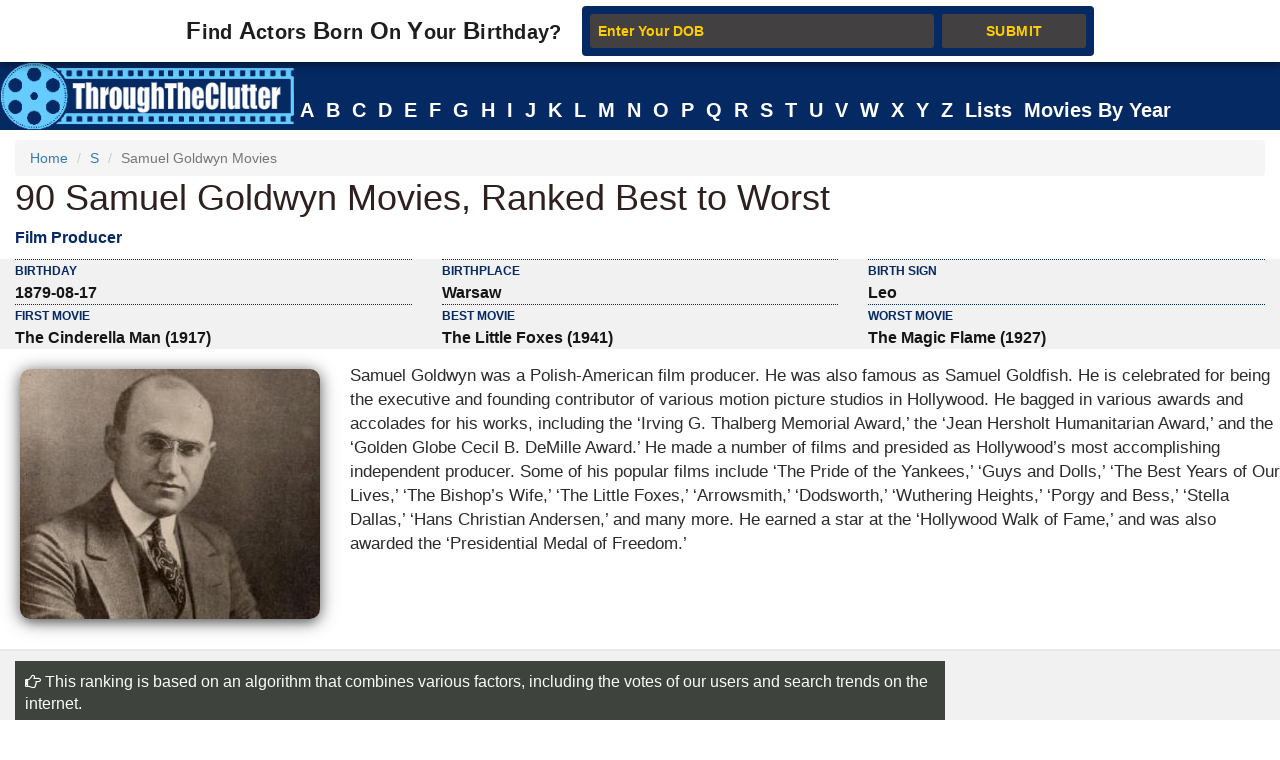

--- FILE ---
content_type: text/html; charset=utf-8
request_url: https://www.throughtheclutter.com/samuel-goldwyn-6673.php
body_size: 436381
content:
<!DOCTYPE html>
<html class="no-js" lang="en-US">
<head>
<meta http-equiv="Content-Type" content="text/html; charset=UTF-8">
<title>List of 90 Samuel Goldwyn Movies, Ranked Best to Worst</title>
<link rel="icon" href="//www.throughtheclutter.com/images/favicon2.ico?v=2">
<meta name="Description" CONTENT="List of all Samuel Goldwyn movies including most successful and top grossing as well as worst films.">
<meta name="viewport" content="width=device-width, initial-scale=1, maximum-scale=1" />
<meta http-equiv="x-dns-prefetch-control" content="on">
<link rel="dns-prefetch" href="//www.google-analytics.com/">
<link rel="dns-prefetch" href="//www.googletagservices.com/">

<meta property="og:title" content="Samuel Goldwyn Movies - How many have you seen?" />
<meta property="og:description" content="What are the greatest Samuel Goldwyn movies of all time?" />
<meta property="og:image" content="https://www.throughtheclutter.com/image/samuel-goldwyn-og-6673.jpg" />
<meta property="og:url" content="https://www.throughtheclutter.com/samuel-goldwyn-6673.php" />
<meta property="og:type" content="article" />

<!-- Bootstrap core CSS -->
<style>
/*!
 * Bootstrap v3.3.7 (http://getbootstrap.com)
 * Copyright 2011-2016 Twitter, Inc.
 * Licensed under MIT (https://github.com/twbs/bootstrap/blob/master/LICENSE)
 *//*! normalize.css v3.0.3 | MIT License | github.com/necolas/normalize.css */.collapsing,.dropdown,.dropup,.glyphicon,.nav>li,.nav>li>a,.navbar{position:relative}hr,img{border:0}body,figure{margin:0}.btn,.text-nowrap{white-space:nowrap}.btn,[role=button]{cursor:pointer}html{font-family:sans-serif;-webkit-text-size-adjust:100%;-ms-text-size-adjust:100%;font-size:10px;-webkit-tap-highlight-color:transparent}article,aside,details,figcaption,figure,footer,header,hgroup,main,menu,nav,section,summary{display:block}audio,canvas,progress,video{display:inline-block;vertical-align:baseline}.btn,.caret,img{vertical-align:middle}[hidden],template{display:none}a{background-color:transparent}a:active,a:hover{outline:0}b,strong{font-weight:700}h1{margin:.67em 0}pre{overflow:auto}/*! Source: https://github.com/h5bp/html5-boilerplate/blob/master/src/css/main.css */@media print{blockquote,img,pre,tr{page-break-inside:avoid}*,:after,:before{color:#000!important;text-shadow:none!important;background:0 0!important;-webkit-box-shadow:none!important;box-shadow:none!important}a,a:visited{text-decoration:underline}a[href]:after{content:" (" attr(href) ")"}abbr[title]:after{content:" (" attr(title) ")"}a[href^="javascript:"]:after,a[href^="#"]:after{content:""}img{max-width:100%!important}h2,h3,p{orphans:3;widows:3}h2,h3{page-break-after:avoid}.navbar{display:none}.btn>.caret,.dropup>.btn>.caret{border-top-color:#000!important}}.btn,.navbar-toggle{background-image:none}.img-thumbnail,body{background-color:#fff}@font-face{font-family:'Glyphicons Halflings';src:url(../fonts/glyphicons-halflings-regular.eot);src:url(../fonts/glyphicons-halflings-regular.eot?#iefix) format('embedded-opentype'),url(../fonts/glyphicons-halflings-regular.woff2) format('woff2'),url(../fonts/glyphicons-halflings-regular.woff) format('woff'),url(../fonts/glyphicons-halflings-regular.ttf) format('truetype'),url(../fonts/glyphicons-halflings-regular.svg#glyphicons_halflingsregular) format('svg')}.glyphicon{top:1px;display:inline-block;font-family:'Glyphicons Halflings';font-style:normal;font-weight:400;line-height:1;-webkit-font-smoothing:antialiased;-moz-osx-font-smoothing:grayscale}.glyphicon-chevron-left:before{content:"\e079"}.glyphicon-chevron-right:before{content:"\e080"}*,:after,:before{-webkit-box-sizing:border-box;-moz-box-sizing:border-box;box-sizing:border-box}body{font-family:"Helvetica Neue",Helvetica,Arial,sans-serif;font-size:14px;line-height:1.42857143;color:#333}button,input,select,textarea{font-family:inherit;font-size:inherit;line-height:inherit}a{color:#337ab7;text-decoration:none}a:focus,a:hover{color:#23527c;text-decoration:underline}a:focus{outline:-webkit-focus-ring-color auto 5px;outline-offset:-2px}.carousel-inner>.item>a>img,.carousel-inner>.item>img,.img-responsive,.thumbnail a>img,.thumbnail>img{display:block;max-width:100%;height:auto}.btn,.img-thumbnail,.list-inline>li{display:inline-block}.h1,.h2,.h3,.h4,.h5,.h6,h1,h2,h3,h4,h5,h6{font-family:inherit;font-weight:500;line-height:1.1;color:inherit}.h1 .small,.h1 small,.h2 .small,.h2 small,.h3 .small,.h3 small,.h4 .small,.h4 small,.h5 .small,.h5 small,.h6 .small,.h6 small,h1 .small,h1 small,h2 .small,h2 small,h3 .small,h3 small,h4 .small,h4 small,h5 .small,h5 small,h6 .small,h6 small{font-weight:400;line-height:1;color:#777}.h1,.h2,.h3,h1,h2,h3{margin-top:20px;margin-bottom:10px}.h1 .small,.h1 small,.h2 .small,.h2 small,.h3 .small,.h3 small,h1 .small,h1 small,h2 .small,h2 small,h3 .small,h3 small{font-size:65%}.h4,.h5,.h6,h4,h5,h6{margin-top:10px;margin-bottom:10px}.lead,dl{margin-bottom:20px}.h4 .small,.h4 small,.h5 .small,.h5 small,.h6 .small,.h6 small,h4 .small,h4 small,h5 .small,h5 small,h6 .small,h6 small{font-size:75%}.h1,h1{font-size:36px}.h2,h2{font-size:30px}.h3,h3{font-size:24px}.h4,h4{font-size:18px}.h5,h5{font-size:14px}.h6,h6{font-size:12px}p{margin:0 0 10px}.lead{font-size:16px;font-weight:300;line-height:1.4}.btn,.nav-tabs>li>a,dd,dt{line-height:1.42857143}.list-inline,.list-unstyled{padding-left:0;list-style:none}dl,ol,ul{margin-top:0}ol,ul{margin-bottom:10px}.btn,ol ol,ol ul,ul ol,ul ul{margin-bottom:0}.list-inline{margin-left:-5px}.list-inline>li{padding-right:5px;padding-left:5px}dt{font-weight:700}dd{margin-left:0}@media (min-width:768px){.dl-horizontal dt{float:left;width:160px;overflow:hidden;clear:left;text-align:right;text-overflow:ellipsis;white-space:nowrap}.dl-horizontal dd{margin-left:180px}}.container,.container-fluid{margin-right:auto;margin-left:auto;padding-right:15px;padding-left:15px}@media (min-width:992px){.container{width:100%;}.desktopclear{clear:none;}.tabclear{clear:both!important;}.videohide{display:block!important;}.videodisplay{display:none!important;display:none;}}@media (min-width:1200px){.container{width:100%}.thisday-image{width:50%!important;}.deskdefineheight{height:258px!important;}.onscroll_add_height {margin-top: -258px!important;}.desktopclear{clear:both;}.tabclear{clear:none!important;display:none;}.mobclear{clear:none!important;display:none;}}.row{margin-right:-15px;margin-left:-15px}.col-lg-1,.col-lg-10,.col-lg-11,.col-lg-12,.col-lg-2,.col-lg-3,.col-lg-4,.col-lg-5,.col-lg-6,.col-lg-7,.col-lg-8,.col-lg-9,.col-md-1,.col-md-10,.col-md-11,.col-md-12,.col-md-2,.col-md-3,.col-md-4,.col-md-5,.col-md-6,.col-md-7,.col-md-8,.col-md-9,.col-sm-1,.col-sm-10,.col-sm-11,.col-sm-12,.col-sm-2,.col-sm-3,.col-sm-4,.col-sm-5,.col-sm-6,.col-sm-7,.col-sm-8,.col-sm-9,.col-xs-1,.col-xs-10,.col-xs-11,.col-xs-12,.col-xs-2,.col-xs-3,.col-xs-4,.col-xs-5,.col-xs-6,.col-xs-7,.col-xs-8,.col-xs-9{position:relative;min-height:1px;padding-right:15px;padding-left:15px}.col-xs-1,.col-xs-10,.col-xs-11,.col-xs-12,.col-xs-2,.col-xs-3,.col-xs-4,.col-xs-5,.col-xs-6,.col-xs-7,.col-xs-8,.col-xs-9{float:left}.col-xs-12{width:100%}.col-xs-11{width:91.66666667%}.col-xs-10{width:83.33333333%}.col-xs-9{width:75%}.col-xs-8{width:66.66666667%}.col-xs-7{width:58.33333333%}.col-xs-6{width:50%}.col-xs-5{width:41.66666667%}.col-xs-4{width:33.33333333%}.col-xs-3{width:25%}.col-xs-2{width:16.66666667%}.col-xs-1{width:8.33333333%}@media (min-width:768px){.col-sm-1,.col-sm-10,.col-sm-11,.col-sm-12,.col-sm-2,.col-sm-3,.col-sm-4,.col-sm-5,.col-sm-6,.col-sm-7,.col-sm-8,.col-sm-9{float:left}.col-sm-12{width:100%}.col-sm-11{width:91.66666667%}.col-sm-10{width:83.33333333%}.col-sm-9{width:75%}.col-sm-8{width:66.66666667%}.col-sm-7{width:58.33333333%}.col-sm-6{width:50%}.col-sm-5{width:41.66666667%}.col-sm-4{width:33.33333333%}.col-sm-3{width:25%}.col-sm-2{width:16.66666667%}.col-sm-1{width:8.33333333%}}@media (min-width:992px){.col-md-1,.col-md-10,.col-md-11,.col-md-12,.col-md-2,.col-md-3,.col-md-4,.col-md-5,.col-md-6,.col-md-7,.col-md-8,.col-md-9{float:left}.col-md-12{width:100%}.col-md-11{width:91.66666667%}.col-md-10{width:83.33333333%}.col-md-9{width:75%}.col-md-8{width:66.66666667%}.col-md-7{width:58.33333333%}.col-md-6{width:50%}.col-md-5{width:41.66666667%}.col-md-4{width:33.33333333%}.col-md-3{width:25%}.col-md-2{width:16.66666667%}.col-md-1{width:8.33333333%}}@media (min-width:1200px){.col-lg-1,.col-lg-10,.col-lg-11,.col-lg-12,.col-lg-2,.col-lg-3,.col-lg-4,.col-lg-5,.col-lg-6,.col-lg-7,.col-lg-8,.col-lg-9{float:left}.col-lg-12{width:100%}.col-lg-11{width:91.66666667%}.col-lg-10{width:83.33333333%}.col-lg-9{width:75%}.col-lg-8{width:66.66666667%}.col-lg-7{width:58.33333333%}.col-lg-6{width:50%}.col-lg-5{width:41.66666667%}.col-lg-4{width:33.33333333%}.col-lg-3{width:25%}.col-lg-2{width:16.66666667%}.col-lg-1{width:8.33333333%}}caption{padding-top:8px;padding-bottom:8px;color:#777;text-align:left}.btn{padding:6px 12px;font-size:14px;font-weight:400;text-align:center;-ms-touch-action:manipulation;touch-action:manipulation;-webkit-user-select:none;-moz-user-select:none;-ms-user-select:none;user-select:none;border:1px solid transparent;}.collapse{display:none}.collapse.in{display:block}tr.collapse.in{display:table-row}tbody.collapse.in{display:table-row-group}.nav>li,.nav>li>a{display:block}.collapsing{height:0;overflow:hidden;-webkit-transition-timing-function:ease;-o-transition-timing-function:ease;transition-timing-function:ease;-webkit-transition-duration:.35s;-o-transition-duration:.35s;transition-duration:.35s;-webkit-transition-property:height,visibility;-o-transition-property:height,visibility;transition-property:height,visibility}.pull-right>.dropdown-menu{right:0;left:auto}.dropup .caret,.navbar-fixed-bottom .dropdown .caret{content:"";border-top:0;border-bottom:4px dashed;border-bottom:4px solid\9}.dropup .dropdown-menu,.navbar-fixed-bottom .dropdown .dropdown-menu{top:auto;bottom:100%;margin-bottom:2px}@media (min-width:768px){.navbar-right .dropdown-menu{right:0;left:auto}.navbar-right .dropdown-menu-left{right:auto;left:0}}.nav-justified>.dropdown .dropdown-menu,.nav-tabs.nav-justified>.dropdown .dropdown-menu{top:auto;left:auto}.nav{padding-left:0;margin-bottom:0;list-style:none}.nav>li>a{padding:10px 15px}.nav>li>a:focus,.nav>li>a:hover{text-decoration:none;background-color:#eee}.nav>li.disabled>a:focus,.nav>li.disabled>a:hover{color:#777;text-decoration:none;cursor:not-allowed;background-color:transparent}.nav .open>a,.nav .open>a:focus,.nav .open>a:hover{background-color:#eee;border-color:#337ab7}.nav .nav-divider{height:1px;margin:9px 0;overflow:hidden;background-color:#e5e5e5}.nav>li>a>img{max-width:none}.nav-tabs{border-bottom:1px solid #ddd}.nav-tabs>li{float:left;margin-bottom:-1px}.nav-tabs>li>a{margin-right:2px;border:1px solid transparent;border-radius:4px 4px 0 0}.nav-tabs>li>a:hover{border-color:#eee #eee #ddd}.nav-tabs>li.active>a,.nav-tabs>li.active>a:focus,.nav-tabs>li.active>a:hover{color:#555;cursor:default;background-color:#fff;border:1px solid #ddd;border-bottom-color:transparent}.nav-tabs .dropdown-menu{margin-top:-1px;border-top-left-radius:0;border-top-right-radius:0}.navbar{min-height:50px;margin-bottom:20px;border:1px solid transparent}.navbar-collapse{padding-right:15px;padding-left:15px;overflow-x:visible;-webkit-overflow-scrolling:touch;border-top:1px solid transparent;-webkit-box-shadow:inset 0 1px 0 rgba(255,255,255,.1);box-shadow:inset 0 1px 0 rgba(255,255,255,.1)}.navbar-collapse.in{overflow-y:auto}.navbar-fixed-bottom .navbar-collapse,.navbar-fixed-top .navbar-collapse{max-height:340px}@media (max-device-width:480px) and (orientation:landscape){.navbar-fixed-bottom .navbar-collapse,.navbar-fixed-top .navbar-collapse{max-height:200px}}.container-fluid>.navbar-collapse,.container-fluid>.navbar-header,.container>.navbar-collapse,.container>.navbar-header{margin-right:-15px;margin-left:-15px}@media (min-width:768px){.onscroll_add_height{margin-top:0px;}.navbar{border-radius:4px}.navbar-header{float:left}.navbar-collapse{width:auto;border-top:0;-webkit-box-shadow:none;box-shadow:none}.navbar-collapse.collapse{display:block!important;height:auto!important;padding-bottom:0;overflow:visible!important}.navbar-collapse.in{overflow-y:visible}.navbar-fixed-bottom .navbar-collapse,.navbar-fixed-top .navbar-collapse,.navbar-static-top .navbar-collapse{padding-right:0;padding-left:0}.container-fluid>.navbar-collapse,.container-fluid>.navbar-header,.container>.navbar-collapse,.container>.navbar-header{margin-right:0;margin-left:0}.navbar-fixed-bottom,.navbar-fixed-top,.navbar-static-top{border-radius:0}.navbar>.container .navbar-brand,.navbar>.container-fluid .navbar-brand{margin-left:-15px}}.navbar-static-top{z-index:1000;border-width:0 0 1px}.navbar-fixed-bottom,.navbar-fixed-top{position:fixed;right:0;left:0;z-index:1030}.carousel,.carousel-inner,.navbar-toggle{position:relative}.navbar-fixed-top{top:0;border-width:0 0 1px}.navbar-fixed-bottom{bottom:0;margin-bottom:0;border-width:1px 0 0}.navbar-brand{float:left;height:50px;padding:15px;font-size:18px;line-height:20px}.navbar-brand:focus,.navbar-brand:hover{text-decoration:none}.navbar-brand>img{display:block}.navbar-toggle{float:right;padding:9px 10px;margin-top:8px;margin-right:15px;margin-bottom:8px;background-color:transparent;border:1px solid transparent;border-radius:4px}.navbar-toggle:focus{outline:0}.navbar-toggle .icon-bar{display:block;width:22px;height:2px;border-radius:1px}.navbar-toggle .icon-bar+.icon-bar{margin-top:4px}.navbar-nav{margin:7.5px -15px}.navbar-nav>li>a{padding-top:10px;padding-bottom:10px;line-height:20px}@media (min-width:768px){.navbar-toggle{display:none}.navbar-nav{float:left;margin:0}.navbar-nav>li{float:left}.navbar-nav>li>a{padding-top:15px;padding-bottom:15px}.navbar-text{float:left;margin-right:15px;margin-left:15px}.navbar-left{float:left!important}.navbar-right{float:right!important;margin-right:-15px}.navbar-right~.navbar-right{margin-right:0}}.navbar-text{margin-top:15px;margin-bottom:15px}.close{float:right;font-size:21px;font-weight:700;color:#000;text-shadow:0 1px 0 #fff;filter:alpha(opacity=20);opacity:.2}.carousel-caption,.carousel-control{text-align:center;#text-shadow:0 1px 2px rgba(0,0,0,.6)}.close:focus,.close:hover{color:#000;text-decoration:none;cursor:pointer;filter:alpha(opacity=50);opacity:.5}button.close{-webkit-appearance:none;padding:0;cursor:pointer;background:0 0;border:0}.carousel-inner{width:100%;overflow:hidden}.carousel-inner>.item{position:relative;display:none;-webkit-transition:.6s ease-in-out left;-o-transition:.6s ease-in-out left;transition:.6s ease-in-out left}@media all and (transform-3d),(-webkit-transform-3d){.carousel-inner>.item{-webkit-transition:-webkit-transform .6s ease-in-out;-o-transition:-o-transform .6s ease-in-out;transition:transform .6s ease-in-out;-webkit-backface-visibility:hidden;backface-visibility:hidden;-webkit-perspective:1000px;perspective:1000px}.carousel-inner>.item.active.right,.carousel-inner>.item.next{left:0;-webkit-transform:translate3d(100%,0,0);transform:translate3d(100%,0,0)}.carousel-inner>.item.active.left,.carousel-inner>.item.prev{left:0;-webkit-transform:translate3d(-100%,0,0);transform:translate3d(-100%,0,0)}.carousel-inner>.item.active,.carousel-inner>.item.next.left,.carousel-inner>.item.prev.right{left:0;-webkit-transform:translate3d(0,0,0);transform:translate3d(0,0,0)}}.carousel-inner>.active,.carousel-inner>.next,.carousel-inner>.prev{display:block}.carousel-inner>.active{left:0}.carousel-inner>.next,.carousel-inner>.prev{position:absolute;top:0;width:100%}.carousel-inner>.next{left:100%}.carousel-inner>.prev{left:-100%}.carousel-inner>.next.left,.carousel-inner>.prev.right{left:0}.carousel-inner>.active.left{left:-100%}.carousel-inner>.active.right{left:100%}.carousel-control{position:absolute;top:0;bottom:0;left:0;width:25%;font-size:20px;color:#fff;background-color:rgba(0,0,0,0);filter:alpha(opacity=50);opacity:.5}.carousel-control.left{background-image:-webkit-linear-gradient(left,rgba(0,0,0,.5) 0,rgba(0,0,0,.0001) 100%);background-image:-o-linear-gradient(left,rgba(0,0,0,.5) 0,rgba(0,0,0,.0001) 100%);background-image:-webkit-gradient(linear,left top,right top,from(rgba(0,0,0,.5)),to(rgba(0,0,0,.0001)));background-image:linear-gradient(to right,rgba(0,0,0,.5) 0,rgba(0,0,0,.0001) 100%);filter:progid: DXImageTransform.Microsoft.gradient(startColorstr='#80000000', endColorstr='#00000000', GradientType=1);background-repeat:repeat-x}.carousel-control.right{right:0;left:auto;background-image:-webkit-linear-gradient(left,rgba(0,0,0,.0001) 0,rgba(0,0,0,.5) 100%);background-image:-o-linear-gradient(left,rgba(0,0,0,.0001) 0,rgba(0,0,0,.5) 100%);background-image:-webkit-gradient(linear,left top,right top,from(rgba(0,0,0,.0001)),to(rgba(0,0,0,.5)));background-image:linear-gradient(to right,rgba(0,0,0,.0001) 0,rgba(0,0,0,.5) 100%);filter:progid: DXImageTransform.Microsoft.gradient(startColorstr='#00000000', endColorstr='#80000000', GradientType=1);background-repeat:repeat-x}.carousel-control:focus,.carousel-control:hover{color:#fff;text-decoration:none;filter:alpha(opacity=90);outline:0;opacity:.9}.carousel-control .glyphicon-chevron-left,.carousel-control .glyphicon-chevron-right,.carousel-control .icon-next,.carousel-control .icon-prev{position:absolute;top:50%;z-index:5;display:inline-block;margin-top:-10px}.carousel-control .glyphicon-chevron-left,.carousel-control .icon-prev{left:40%;margin-left:-10px}.carousel-control .glyphicon-chevron-right,.carousel-control .icon-next{right:40%;margin-right:-10px}.carousel-control .icon-next,.carousel-control .icon-prev{width:20px;height:20px;font-family:serif;line-height:1}.carousel-control .icon-prev:before{content:'\2039'}.carousel-control .icon-next:before{content:'\203a'}.carousel-indicators{position:absolute;bottom:10px;left:50%;z-index:15;width:60%;padding-left:0;margin-left:-30%;text-align:center;list-style:none}.carousel-indicators li{display:inline-block;width:10px;height:10px;margin:1px;text-indent:-999px;cursor:pointer;background-color:#000\9;background-color:rgba(0,0,0,0);border:1px solid #fff;border-radius:10px}.carousel-indicators .active{width:12px;height:12px;margin:0;background-color:#fff}.carousel-caption{position:absolute;right:15%;bottom:20px;left:15%;z-index:10;padding-top:20px;padding-bottom:20px;color:#fff}.carousel-caption .btn{text-shadow:none}@media screen and (min-width:768px){.carousel-control .glyphicon-chevron-left,.carousel-control .glyphicon-chevron-right,.carousel-control .icon-next,.carousel-control .icon-prev{width:30px;height:30px;margin-top:-10px;font-size:30px}.carousel-control .glyphicon-chevron-left,.carousel-control .icon-prev{margin-left:-10px}.carousel-control .glyphicon-chevron-right,.carousel-control .icon-next{margin-right:-10px}.carousel-caption{right:20%;left:20%;padding-bottom:30px}.carousel-indicators{bottom:20px}}.btn-group-vertical>.btn-group:after,.btn-group-vertical>.btn-group:before,.btn-toolbar:after,.btn-toolbar:before,.clearfix:after,.clearfix:before,.container-fluid:after,.container-fluid:before,.container:after,.container:before,.form-horizontal .form-group:after,.form-horizontal .form-group:before,.nav:after,.nav:before,.navbar-collapse:after,.navbar-collapse:before,.navbar-header:after,.navbar-header:before,.navbar:after,.navbar:before,.row:after,.row:before{display:table;content:" "}.btn-group-vertical>.btn-group:after,.btn-toolbar:after,.clearfix:after,.container-fluid:after,.container:after,.form-horizontal .form-group:after,.modal-footer:after,.modal-header:after,.nav:after,.navbar-collapse:after,.navbar-header:after,.navbar:after,.pager:after,.panel-body:after,.row:after{clear:both}.breadcrumb{margin-bottom:2px;}.breadcrumb>li{display:inline-block;}.breadcrumb>.active{color:#777;}.breadcrumb>li+li:before{padding:0 5px;color:#ccc;content:"/\00a0";}.breadcrumb{padding:8px 15px;margin-bottom:20px;list-style:none;background-color:#f5f5f5;border-radius:4px;}.glyphicon-arrow-up:before{content:"\e093";}.btn-primary:hover{color: #fff;background-color: #286090;border-color: #204d74;}
<!-- Bootstrap End -->
.topmenu-cls,<!-- STYLE CSS START -->.navbar-default .navbar-nav>li>a{-webkit-transition:all .75s;-moz-transition:all .75s;-ms-transition:all .75s;-o-transition:all .75s}.crb,.f-people,.more-fp,.topmenu-cls{text-align:center}.city_this_bot_nav_bottom,.city_this_bottom,.city_this_left_nav_bottom{left:588px;width:450px}*{padding:0}.clear{clear:both}img{border:0}.editors{margin-top:10px;font-size:24px;color:#570101!important;font-family:"Guardian Egyptian Web","Guardian Text Egyptian Web",Georgia,serif}.boxes,.smallred,.smallred td a{font-family:Verdana,Arial,Helvetica,sans-serif}.hero .hero-text h1{font-size:36px;font-weight:500;letter-spacing:normal;color:#000!important;margin:0}.nom>a:focus,.nom>a:hover,.nom>a>b:focus,.nom>a>b:hover{background:0 0!important;color:#fafafa!important}.topmenu-cls{color:#fafafa;font-size:12px;margin-left:4px;margin-top:10px;#text-transform:uppercase;letter-spacing:.75px;word-spacing:2px;transition:all 0s;padding:10px 0!important}.big_logo{width:23%!important}.nav>li>a:focus,.nav>li>a:hover{color:#2F2020!important}#page{width:1004px;margin:0 auto;background-color:#FFF}#header{position:relative;background:url(../images/header-bg.png) no-repeat;height:156px;border-bottom:5px solid #f2f2f2;padding-bottom:10px}.city_this,.city_this_bottom,.fblogo,.logo,.play,.qclass{position:absolute}.logo{top:76px}.fpf-block ul{padding-left:0!important}.display_selected_filter_list{margin:10px;padding:10px;background:grey;color:#052962;font-weight:900;width:auto}#my_carouse_by ul,#my_carousel ul{padding-left:0}.catprofilesbottom{padding-left:0;padding-right:5px}.catprofiles{padding-left:3px!important;padding-right:3px!important}#content{margin:12px 0 0}#rightbar{float:left;width:220px}.search input{border:1px solid #ccc;margin-bottom:5px;padding:5px;float:left;color:#000}.search button{background:url(../images/search-icon.jpg) 5px 4px no-repeat #000;border:0;float:left;width:32px;height:28px}.display-quotes-img img{cursor:unset}.title_shadow{box-shadow:0 4px 8px 0 #000,0 6px 20px 0 #000}.crb{font-size:10px!important;color:#aaa!important;#margin-bottom:5px!important}#cse-search-box{margin:0}.catmore a:before{content:"\2023";color:#ddb101;padding-right:5px}.famous-prof ul li{list-style:none;border-bottom:1px dotted #052962;line-height:34px}.famous-prof ul li a{font-size:14px;color:#666;text-decoration:none}.famous-prof ul li a:hover{color:#333}.famous-prof ul li a span{font-style:italic;color:#ccc}.downarrow ul li a:after{content:"\25bc";visibility:visible;display:inline-block;clear:both;#float:right;padding-left:8px;font-size:14px;color:#052962;font-weight:700}.famous-peoples h3{font-size:18px;border-bottom:5px solid #000;padding-bottom:5px}.f-people{background:#000;padding:5px;float:left;margin:8px 8px 0 0}.fp-full_info .f-peoples{height:auto \0/}.f-people img{width:204px;height:146px}.f-people h4{font-weight:700;font-size:10px;color:#fff}.f-people p{color:#052962;font-size:9px}.left_famous_people_by_additional_links a{color:#6B564B}.fp-2{margin-right:0}.fp-desc{margin-top:7px}.more-fp{background:#e9e9e9;margin-top:10px}.more-fp a{color:#000;font-size:12px;padding:5px;text-decoration:none;display:block;font-weight:700}#center,#centersearch{padding:0 15px;width:737px;float:left}.more-fp span{color:#999}.right-ad{margin-bottom:10px}.margincls{margin:0}.hpdesc{text-align:justify;font-size:12px;margin-top:10px;margin-bottom:10px}#center{margin:0 0 0 15px;border-left:2px solid #e7e7e7}#centersearch{margin-left:100px}.small-fpintro{text-align:center}.small-fpintro p{font-size:14px;color:#333}.breadcrumbs ul li{float:left;list-style:none}.breadcrumbs ul li a{color:#333;font-size:14px;text-decoration:none}.breadcrumbs ul li span{margin:0 5px}.active-fp{color:#052962!important}.al{margin-bottom:10px!important;margin-top:10px!important}.left_cat_list ul{padding-left:0}.fps-desc h1{font-size:28px;margin-bottom:5px}.fps-desc p{font-size:14px;color:#666;margin-right:10px}.fps-desc p span{color:#333;text-transform:capitalize;line-height:18px}.copyright,.copyright a,.copyright p a{text-transform:uppercase}.fps-desc .social{float:left;margin-top:15px}.fps-desc .report{float:right;margin-top:20px}.fps-desc .report button{border:0;background:url(../images/report-button-bg.jpg) repeat-x;border-radius:3px;color:#fff;font-size:12px;font-weight:700;padding:1px 5px;float:left;cursor:pointer}.fps-desc .report a{float:left;display:block;margin-left:5px;cursor:pointer}.fp-first p{float:right;font-size:14px;color:#333;margin-left:15px;text-align:justify}.fpf-block{#margin-top:15px;margin-top:0 \0 /!important;text-align:justify \0 /!important}.fp-sinfo2{padding-top:0 \0 /!important}.cat1,.cat2{text-align:justify}.fpf-block h3{font-size:20px;margin-bottom:5px}.fpf-block img{#border:1px solid #000;float:left;margin:0 15px 10px 0; margin:0px auto;}.fpf-block p{font-size:14px;color:#333;margin-bottom:10px}.fpf2 img{float:right;margin:0 0 10px 15px;border:1px solid #000}.fp-timeline{margin-top:5px;margin-bottom:5px}.fp-timeline .h3span{font-size:20px;color:#052962;background:#444;padding:5px;font-weight:700}.h3spanhp{margin-left:3px}.fp-timeline p{font-size:14px;color:#666;float:none;width:auto;overflow-x:hidden}.fp-timeline span{font-weight:700;color:#000;float:left;font-size:14px}.even{background:#ebebeb}.even,.odd{padding:3px 10px}.bottom-social_report .social{float:left;margin-top:15px}.bottom-social_report .report{float:right}.bottom-social_report .report button{cursor:pointer;border:0;background:#8b0000;color:#fff;font-size:12px;font-weight:700;padding:10px;float:left}.bottom-social_report .report a{float:left;display:block;margin-left:5px}.copyright{color:#fff;margin:10px}.copyright a{font-size:14px;color:#fff;text-align:center;margin:0 0 10px}.fpf-block ol li,.fpf-block ul li{margin-left:55px}.footer-menu li{float:left;list-style:none;line-height:16px;margin-right:10px}.footer-menu li a{font-size:14px;color:#052962;text-decoration:none}.footer-menu li a:hover{text-decoration:underline}.catlink,.f-people p,.f-peoples .fp-desc a,.fp-quotes a,.fpf-block a,.pagination a,a{text-decoration:none}.fpf-block a{font-size:14px;color:#666}.fpf-block div{font-size:15px;color:#333}.fpf-block div h1{float:left}.fpf-block ul li{font-size:14px;font-weight:400;color:#333}#.fp-full_info div img{border:1px solid #C03;margin-left:40px;padding:3px}.fpf-block .cat1,.fpf-block .cat2{color:#000;border:1px solid #000;padding:5;width:350px;height:116px}.fpf-block strong{font-size:20px}.fpf-block .cat1{font-size:12px;float:left}.fpf-block .cat2{font-size:12px;float:right}.fpf-block .cat1 button,.fpf-block .cat2 button{float:left;border:0;background:url(../images/report-button-bg.jpg) repeat-x;border-radius:3px;color:#fff;font-size:12px;font-weight:700;padding:1px 5px;cursor:pointer;margin:3px}.f-peoples span{font-size:11px}.f-peoples .fp-desc{text-align:center}.catlink{font-weight:700;font-size:24px;color:#000}.fp-timeline .h3span a{font-size:20px;color:#ffffff;background:#052962;padding:5px;font-weight:700}.copyright p a{font-size:12px;color:#ccc}.pagination ul li{display:inline;padding:5px;margin:0;font-weight:700;cursor:pointer;font-size:18px}.pagination a{color:#000}.boxes{padding:none;font-size:14px;font-style:normal;font-weight:400;font-variant:normal;text-transform:none;color:#333}.smallred{font-size:16px}.smallred td a{font-size:14px}.fbstring,.readmore{font-size:12px;font-weight:700}.search-box{FONT-SIZE:12px;COLOR:#333;FONT-FAMILY:Arial;HEIGHT:20px;BORDER:1px solid;color:#333}.fbbutton,.idolize button,.readmore{border:0;cursor:pointer}.boxes td div{margin:0}.idolize{padding:10px 5px 5px 4px;height:35px}.idolize button{float:left;height:25px;margin-left:7px;margin-top:-3px}.fbbutton{float:left;width:115px;height:35px;margin-top:6px;margin-right:-30px}.fbstring{color:#000;text-align:center;margin-right:10px;float:left}.fbimg{float:left}.fblogo{float:right;right:16px;top:157px}.search .sgindex{height:22px;width:650px;margin-left:40px}.readmore{background:url(../images/report-button-bg.jpg) repeat-x;border-radius:3px;padding:1px 5px}.city_this,.city_this div,.city_this_biography,.city_this_bot_nav div,.city_this_bot_nav_bottom div,.city_this_bottom,.city_this_bottom div,.city_this_left_nav div,.city_this_left_nav_bottom div,.small-fpintro1{padding:5px}.city_this,.city_this_bottom{display:none;border:2px solid #000;background-color:#FFF;outline:0;z-index:1008}.city_this p,.city_this_bottom p{font-weight:400;font-family:Arial,sans-serif;font-size:12px}.city_this{font-size:12px;margin-top:-300px}.city_this_bottom{font-size:12px}.city_this_biography{background:#052962;font-size:18px;cursor:pointer;font-weight:700;border-radius:3px;margin-top:15px;margin-left:5px}.city_this_bot_nav p,.city_this_bot_nav_bottom p,.city_this_left_nav p,.city_this_left_nav_bottom p{font-size:12px;font-weight:400;font-family:Arial,sans-serif}.city_this_bot_nav,.city_this_bot_nav_bottom,.city_this_left_nav,.city_this_left_nav_bottom{display:none;border:2px solid #000;background-color:#FFF;z-index:1008;font-size:12px;padding:5px;position:absolute;outline:0}.city_this_left_nav{width:450px;margin-top:-300px}.city_this_bot_nav{/top:382px;/width:450px;margin-top:-640px}.small-fpintro1,.small-fpintro2{background:#052962;text-align:center}.carousel span,.ic-profile{font-weight:700}.small-fpintro2{padding:3px}.small-fpintro1 input{color:#9C9C9C;height:20px;font-size:14px}.small-fpintro2 input{width:40px}.small-fpintro1 span{background:#000;color:#FFF;cursor:pointer;font-size:12px;margin-left:4px;padding:3px;border-radius:6px}.carousel-desktop{margin:0 auto;height:auto!important;width:calc(100% /1.44)!important}.carousel span{color:#052962;float:left;font-size:20px!important;padding:10px;top:50%!important}.glyphicon{width:40px!important;height:40px!important}.small-fpintro2 span{background:#000;color:#FFF;cursor:pointer;float:right;margin:10px 40px;padding:5px;border-radius:6px}.tt_edit,.tt_edit span{padding:10px}.userpara{display:block;border-radius:6px;box-shadow:0 3px 3px -3px #000}.tt_edit{background:#052962;border-radius:6px;border:1px solid #000}.tt_edit span input{width:40px;vertical-align:top}.tt_edit span span{width:40px;padding:2px}.tt_edit span .tcont{width:555px;height:50px;vertical-align:top;margin-top:-5px}.tt_edit p{color:#000}.tt_edit .tnote{color:red;float:left;margin-top:-4px}.play{top:50%;color:#052962;z-index:5;display:inline-block;margin-top:0;padding:5px;border:5px #052962;background:rgba(0,0,0,.5);border-radius:5px solid #052962;font-size:18px;box-shadow:0 4px 8px 0 rgba(0,0,0,.2),0 6px 20px 0 rgba(0,0,0,.19);margin-left:17px;font-weight:900}.psd,.qclass{display:none}.qclass{width:36px;height:36px;cursor:pointer;z-index:9948040;background-image:url(https://cdn.jsdelivr.net/fancybox/2.1.5/fancybox_sprite.png);top:-60px;right:0;#top:-15px;#right:-10px}.psd{position:fixed;width:336px;height:auto;z-index:9948030;right:1%;bottom:0;border:5px solid #fafafa}.fp-quotes .flag_content,.popBox{position:absolute;cursor:pointer}.textcont{width:590px;height:50px}.tt_edit td span{width:40px;padding:2px}.tt_edit td input{width:40px}.tt_edit .ttbut{float:right;margin:0 11px 1px 0;background:#000;color:#FFF;cursor:pointer;border-radius:6px;padding:3px;font-size:12px;font-weight:400}.newpara{font-size:14px;color:#333;margin-left:15px}.newparalike{font-size:12px;color:#3B9DFF;font-weight:700;cursor:pointer;font-family:Helvetica,sans-serif;margin-left:-2px}.author,.author1{color:#9C9C9C;font-style:italic}.author{font-size:14px}.author1{font-size:12px}.fp-timeline .newpara{font-size:14px;color:#333;margin-bottom:5px;margin-left:15px}.fp-timeline .newparalike{padding-left:2px;font-size:12px;color:#3B9DFF}.fp-timeline .author,.fp-timeline .author1{color:#9C9C9C;font-style:italic;font-weight:400}.fp-timeline .author{font-size:14px}.fp-timeline .author1{font-size:12px}.fp-timeline p span{padding:1px}.fp-quotes{margin-top:15px}.fp-quotes .h3span{font-size:20px;color:#052962;background:#444;padding:5px;margin-bottom:15px;font-weight:700}.fp-quotes .qdiv{font-size:14px;color:#666;float:none;width:auto;text-align:center;margin:5px;overflow-x:hidden;background:#FFFFCD;border:1px dotted red}.fp-quotes .newpara{font-size:14px;color:#333;margin-bottom:5px;margin-left:15px}.fp-quotes .newparalike{padding-left:2px;font-size:12px;color:#3B9DFF}.fp-quotes .author,.fp-quotes .author1{color:#9C9C9C;font-style:italic;font-weight:400}.fp-quotes .author{font-size:14px}.fp-quotes .author1{font-size:12px}.fp-quotes p span{float:none}.fp-quotes .flag_content{display:none;width:260px;height:100px;z-index:100px;background-color:#000;color:#FFF;left:770px;margin-top:-20px;padding:5px}.fp-quotes .flag_content textarea{width:80%;height:50%}.fp-quotes a{font-size:14px;color:#666;padding:2px;cursor:pointer}.fp-quotes a:hover{color:#000}.fp-quotes .qdiv p{text-align:center;margin:6px}.fp-quotes .qdiv div{text-align:center;margin-left:26px}.fp-quotes .qdiv a{padding:5px;cursor:pointer}.fp-quotes .qdiv button{cursor:pointer;border:0;background:url(../images/quotesimage.jpg) repeat-x;border-radius:3px;width:220px;height:23px}.flag_content,.fp-timeline .flag_content{background-color:#052962;padding:10px;color:#000;position:absolute;display:none;cursor:pointer}.flag_content{border-radius:12px;width:325px;z-index:100px;margin-top:-20px;border:2px solid #000}.flag_content span{width:80%;height:50%;font-size:12px;margin-bottom:10px}.flag_content textarea{width:98%;height:50%;margin:5px 1px}.flag_content div{height:50%;font-size:12px;float:right}.flag_content div input{margin:0 5px 0 3px}.fp-timeline .flag_content{border-radius:12px;width:325px;height:100px;margin-top:-20px;border:2px solid #000}.fp-timeline .flag_content span{font-size:12px;color:#000;font-weight:400}.fp-timeline .flag_content textarea{width:98%;margin:5px 1px}.fp-timeline .flag_content input{float:right;margin:0 5px 0 3px}.timeline_add{margin:-19px 0 14px}.catpm{text-align:justify;float:left}.fpf-block .catpm{padding:5px;border:1px solid #000;height:auto;width:728px}.fpf-block .catpm p{margin:1px;font-size:14px;color:#000;padding:5px}.fps-desc p a{color:#9C9C9C;text-decoration:underline}.popBox{z-index:2;background:#000;width:400px;height:30px;padding:.3em;border:1px solid #000;border-radius:6px;color:#fff}.hideme{display:none}.book_info{background-color:#000;border:2px solid #052962;display:none;font-size:12px;height:50px;outline:0;padding:5px;z-index:1008}.book_info p{color:#FFF;margin:16px;height:20px}.book_info p a{background:#052962;border-radius:4px;color:#000;cursor:pointer;font-size:16px;padding-bottom:2px}.open{background-image:url(../images/minus_awards.jpg)}.close{background-image:url(../images/plus_awards.jpg)}.slider-stage{width:120px;overflow:hidden;height:175px;margin-left:1px;float:left;position:relative}.slider-list{width:200px;border:0;margin:0;padding:0;left:0;position:absolute}.slider-list a.theme{list-style:none;margin:0;padding:0;border:0;float:left;width:140px;height:140px;position:relative;cursor:pointer;text-decoration:none;overflow:hidden}.slider-list a.theme span.nameVignette{position:absolute;left:4px;bottom:0;color:#a0a09b;padding:3px;font-size:10px}.slider-list a.theme:hover span.nameVignette{color:#494947}.slider-list a.theme span.changeTheme{background:#363636;color:#FFD200;display:none;font-family:Tahoma,Arial,Helvetica,sans-serif;font-size:10px;font-weight:700;height:16px;left:0;position:absolute;text-align:center;text-transform:uppercase;top:0;width:120px}.privacy,.privacytext{font-family:Arial;font-size:14px}.slider-list a.theme:hover span.changeTheme{display:block}.sliderBloc{height:145px;width:173px;overflow:hidden;border:1px solid red}.sliderBloc a.next,.sliderBloc a.previous{background:url(../images/fleche-carrousel-gauche.png) left top no-repeat;float:left;text-indent:-9999px;cursor:pointer;width:20px;height:20px;margin:55px 2px 0 0}.sliderBloc a.next{background:url(../images/fleche-carrousel-droite.png) left top no-repeat;margin:55px 0 0 2px}.sliderBloc a.next:hover,.sliderBloc a.previous:hover{background-position:left -20px}.privacy{color:#336799;line-height:16px;margin:10px;padding:4px}.privacytext{margin:0;padding:10px 2px 10px 1px}.left_side_social{font:11px Helvetica,Tahoma,Arial;cursor:pointer;position:fixed;top:40%;width:50px;#float:right;right:7%}@media only screen and (max-width:1280px){#page{margin-left:5%}.container{#background-color:#2b2b2b!important}.theme-bg-ssts-label-hp{width:100%!important}.topmenu-cls{margin-top:0!important}#stickyheader{width:68%!important;margin-left:33%!important}.hgsm-ssts-label-top-left-hp{left:-6px!important;top:-11px!important}}#left_sticky_ad{width:300px;height:600px;position:sticky;top:0;#left:0}@media only screen and (max-width:600px){#page{margin-left:10%}.playwire_class{width:100%!important;}.container{#background-color:red!important}#left_sticky_ad{width:100%;height:auto;}}#bottom_sticky_ad{position:static}.catmore{text-align:center;margin-bottom:5px}.catmorelinks{padding:10px;font-size:15px!important;#box-shadow:2px 5px 0px -1px rgba(0, 0, 0, 0.1);color:#2b2b2b!important;text-align:left!important}.catmorelinks:hover{color:#745F0A!important}.blog-sidebar ul li a:hover{color:#333!important}<!-- STYLE CSS END -->body{font-family:Georgia,"Times New Roman",Times,serif;color:#555}.h1,.h2,.h3,.h4,.h5,.h6,h1,h2,h3,h4,h5,h6{margin-top:5px;font-weight:400;color:#2b2b2b}.h1,h1{font-family:"Guardian Egyptian Web","Guardian Text Egyptian Web",Georgia,serif;color:#2F2020!important}.blog-masthead{background-color:#FFF;box-shadow:inset 0 -2px 5px rgba(0,0,0,.1)}.blog-nav-item{position:relative;display:inline-block;padding:10px;font-weight:500;color:#cdddeb}.blog-nav-item:focus,.blog-nav-item:hover{color:#fff;text-decoration:none}.blog-nav .active{color:#fff}.blog-nav .active:after{position:absolute;bottom:0;left:50%;width:0;height:0;margin-left:-5px;vertical-align:middle;content:" ";border-right:5px solid transparent;border-bottom:5px solid;border-left:5px solid transparent}.blog-nav img{max-width:125%}.blog-nav{width:80%}.navbar-default{#background:none;#border:none}.blog-header{padding-bottom:10px}.blog-title{margin-bottom:0;font-family:Georgia,"Times New Roman",Times,serif;color:#c03;font-size:34px;font-weight:400}.blog-description{font-size:20px;color:#999}.blog-main{font-size:18px;line-height:1.5}.sidebar-module{padding:15px;margin:0 -15px 15px}.sidebar-module-inset{padding:15px;background-color:#f5f5f5;border-radius:4px}.sidebar-module-inset ol:last-child,.sidebar-module-inset p:last-child,.sidebar-module-inset ul:last-child{margin-bottom:0}.pager{margin-bottom:60px;text-align:left}.pager>li>a{width:140px;padding:10px 20px;text-align:center;border-radius:30px}.blog-post-title{margin-bottom:5px;font-size:40px}.blog-post-meta{margin-bottom:20px;color:#999}.blog-footer{padding:40px 0;color:#999;text-align:center;background-color:#f9f9f9;border-top:1px solid #e5e5e5}.container-fluid{#background-color:#FFF}.blog-sidebar ul li{list-style:none;border-bottom:1px dotted #052962;padding-left:5px;font-size:xx-small}.f-people span{color:#052962;font-size:11px}.fp-sinfo{border:0;#box-shadow:inset 0 12px 12px -12px rgba(0,0,0,.5)}.famous-prof-main{padding:5px;#background:#D5CCBE;box-shadow:0 1px 1px #FCD402;width:100%;#color:maroon;color:#6B564B;background:0 0!important;margin-bottom:-1px}.blog-sidebar ul li:hover{#background:#f5f4ef;#border:1px solid #052962}.blog-sidebar ul li a{color:#666;text-decoration:none;font-size:15px!important;font-family:open-sans,sans-serif!important}.search{margin-top:1%}.search input{width:75%}.search button{margin-left:1%}.gindex{height:28px}.fps-desc p{margin:0}.display-profile-quotes{border:1px solid rgba(17,17,17,.37);margin:10px;#background:none repeat scroll 0 0 #373737;width:46%;padding:0}.filtersubmit{float:right;margin-bottom:5px}.shareimages{margin-top:-10px!important;padding:0;padding-left:5px!important;text-align:initial!important}.share-icon-position{margin:20px;position:absolute;text-align:left;margin-left:60px!important;margin-top:35px!important}.display-quotes-img{padding:0;margin-bottom:10px;background:#fff;text-align:center!important}@media (min-width:767px){.main{margin-left:0;float:right;}.adx_small_desktop{display:none}.navbar-toggle{margin-right:6px!important}.tablet_logo,.tablet_logo img{width:100%!important}.subdropdown_menu{display:block!important;background-image:none!important}.discusslogo{font-size:22px!important}.share_rn{padding:12px 10px 0 12px!important}.page_bits{width:72%!important}.born_wrapper{width:100%!important}.share_fb{background:url(../images/share_icons.png) 3px 8px no-repeat #2D609B!important}.hide_on_bs,.hide_on_m{display:none!important}.filter-main{width:96%!important}.button-label{margin-left:0!important;text-align:left!important}.filtersubmit{margin-bottom:5px!important;margin-right:10px!important}.shareimages{text-align:center!important}.share-icon-position{margin:20px}.f-peoples img{width:100%!important;height:auto!important}.f-peoples{width:100%!important;height:auto!important;margin:6px!important;padding:8px!important}.yellow-ad-text1{font-size:26px!important}.f-peoples span{font-size:12px!important;margin-left:8px;}}@media (max-width:767px){.main{#padding:0px;}.main_content_left_ad,.shareimages{text-align:center!important}.small-fpintro1{display:none!important}.famous-prof,.fp-timeline .author,.fp-timeline .author1,.fp-timeline .newparalike,.newpara span{display:none}.blog-sidebar{width:100%;margin:0 auto}.filtersubmit,.navbar-toggle{margin-right:10px!important}.page_bits li{width:30%!important}.page_bits{width:64%!important}.center-top-data{margin-bottom:10%!important}.display-profile-quotes{width:100%!important;margin-bottom:10px!important}.hide_on_bs,.hide_on_m{display:block!important}.filter-main{width:96%!important}.filtersubmit{margin-bottom:5px!important}.main_content_left_ad,.share-icon-position{margin:0 auto!important}.quick_right{width:64%!important}.fpf-block a,.fpf-block p{font-size:16px!important}.main_content_left_ad{float:none!important}}@media (max-width:480px){.catmorelinks,.pagination ul li{padding:10px!important}.fps-img{text-align:center;float:none;#display:none}.fps-desc{width:96%}.display-profile-quotes{width:100%!important;margin-bottom:10px!important}.hide_on_bs{display:block!important}.hide_on_m{display:display!important}.share-icon-position{width:100%!important}.f-peoples img{width:100%!important;height:auto!important}.f-peoples{width:100%!important;height:auto!important;text-align:center}.f-peoples h4,.f-peoples p,.f-peoples span{text-align:center!important}.f-peoples h4{font-size:20px!important}.f-peoples span{font-size:12px!important}.f-peoples p{font-size:14px!important}.fpf-block a{font-size:16px!important}.cat_more_from_heading span{font-size:18px!important}.fpf-block div{#font-size:16px}.blog-sidebar ul li a{font-size:16px;line-height:1.5!important}.pagination ul{padding-left:0!important}.theme-bg-ssts-label-hp{width:100%!important}.hgsm-ssts-label-top-left-hp{left:-8px!important;top:-13px!important}.filter-main{background-color:none!important}.footer-menu{margin:0 auto!important}.crb{text-align:center;font-size:10px!important}.navbar-toggle{margin-right:7px!important;padding:8px!important}.sticky_button{margin-top:-11%!important}.mobile_logo{width:86%!important}.site_logo{width:100%!important}.hide_on_mobile_only{display:none!important}.page_bits{width:41%!important}.page_bits li{width:50%!important}.shareimages{text-align:center!important;margin-top:6px!important}.fpf-block div,.fpf-block p{font-size:16px!important}.sec_heading strong{box-shadow:none!important;padding:0!important}.top_ad_mobile{width:320px!important;height:100px!important}.profile-pic-top{width:100%!important;margin:0 auto!important}.ddl div,.dl div{margin-top:5px!important}.hc{padding-left:8px!important;padding-right:8px!important}.combi_links{margin-left:0!important;margin-bottom:0!important}.ddl p,.dl p{margin-bottom:-5px!important;font-size:14px!important}.combi_links a{padding:0!important}.dl div{margin-right:2px!important}.ddl div{margin-right:0!important}}.fp-first p{width:50%}.small-fpintro1 input{width:90%}.f-people,.right-ad img,.tt_edit,.tt_edit textarea{width:100%}.tt_edit{height:auto;margin-left:1%}.tt_edit textarea{margin-top:1%}.f-people .fp-desc p{text-align:center;margin:0;font-size:14px;font-weight:700;color:#fff}.fp-desc-yellow{#margin:8px!important}#fb-root{display:none}.famous-prof{margin:0;text-align:left;border:1px solid #ccc;#box-shadow:2px 4px 5px #616060;padding:10px;box-shadow:5px 5px 5px #d2cfc6;font-weight:600}.famous-prof ul{text-align:left;padding-left:0}.center-ad,.copyright p,.famous-peoples,.footer-menu,.meta_description,.right-ad,.tfp_bellow_career_ad{text-align:center}.famous-peoples{padding:5px}.facebook_like_box{margin-left:4%;width:100%}#footer .row{margin:0}#footer{margin-top:0}.copyright{float:none}.vdo_right{float:inherit;background:#fff;height:445px}.admire_button{float:left}.main_content_left_ad{float:left;margin-right:1%;margin-top:0}.main_introduction_right{margin-left:1px}.small-fpintro1{display:block;border-radius:6px;box-shadow:0 3px 3px -3px #000}.fp-timeline_year{width:80px}.left_famous_people_by{font-size:17px;font-weight:700;#padding-left:10px}.blog-nav .tfp_logo img{width:68%;margin-top:-14%}#my_carousel li{float:left;margin-left:1%;list-style:none}.footer-menu ul{margin-left:30%}#my_carousel4 #vdo img{max-width:100%}#my_carouse_by #vdo img{max-width:100%;margin-top:-5px;width:10px!important;height:14px!important}.tfp_fb_like_box iframe{margin:10px 0;text-align:center}#my_carousel4 ul{float:left;list-style:none}.footer-menu{float:none;color:#fafafa;font-size:12px}.center-ad{margin:10px 0}.tfp_center_ad,.tfp_main_content_left_ad,.tfp_master_left_ad,.tfp_profile_top_ad{margin-left:auto;margin-right:auto}.tfp_center_ad{#width:100%;#height:280px}.tfp_profile_top_ad{width:320px;height:100px}@media(min-width:500px){.tfp_center_ad,.tfp_profile_top_ad{#width:100%;#height:60px}.center-ad{#margin-left:5%}.born_wrapper{width:300px}}@media(min-width:1200px){.tfp_center_ad,.tfp_profile_top_ad{#width:100%;#height:90px}}.tfp_main_content_left_ad{width:300px;height:250px}@media(min-width:1200px){.tfp_main_content_left_ad{width:100%;#height:280px;}}.tfp_master_left_ad{width:336px;height:280px}@media(min-width:760px){.tfp_master_left_ad{width:160px;height:600px}.generate_timeline button{width:35%!important;margin-right:3%!important;margin-top:1%!important}.picturesof{margin:0 auto 10px!important;width:100%!important;height:auto!important}.profile-pic-top{margin:0 auto!important}}.tfp_bellow_career_ad{width:320px;height:100px;margin-left:auto;margin-right:auto}@media(min-width:500px){.tfp_bellow_career_ad{width:468px;height:60px}}@media(min-width:1200px){.tfp_bellow_career_ad{width:728px;height:90px}}#content{margin-top:0;background:#fff;}.navbar-default{display:none}.tablet_logo{display:block}.mobile_logo{display:none}.embed_report_error{float:right!important;margin-top:-15px!important;margin-right:30px!important}.container-fluid{#background:none}.navbar-toggle{#margin-bottom:10px}.generate_timeline{background:#444;color:#052962;padding:10px;margin-bottom:10px}.downld,.gte{padding:0}.generate_timeline button{border:0;border-radius:3px;height:35px;cursor:pointer;width:35%;float:left;margin-right:1%}.generate_timeline p{color:#FFF;font-size:13px;font-weight:700;margin-top:1%;margin-bottom:0}.fancybox-inner{#width:90%!important;#margin-left:6%}.fps-img img{border:5px solid #333}.meta_description{margin-bottom:10px}.small-fpintro{background:0 0;padding:0}.newpara{list-style-type:none;margin-bottom:0}.newpara_desc{width:100%;display:list-item;list-style-type:disc;text-align:left;margin-right:2%}.bio,.quick_right a{display:inline-block!important;}.main_content_right{float:right;margin-left:10px}.main_content_left{float:left;margin-right:20px}.downld,.fp-timeline p span,.gte,.newparalike{float:right}.main_content_left img,.main_content_right img{margin:0}.flag_content,.fp-timeline .flag_content{left:20%}.fp-timeline .flag_content span{width:100%;height:37%;margin-bottom:0}.fp-timeline .flag_content textarea{height:62%}.fp-timeline .flag_content input{font-weight:400}.city{text-align:center;width:100%}.main_city_this{width:100%;margin-top:10px}.fbstring{margin-top:5px}.citethissize{width:100px!important;height:30px!important;border:0!important}.picturesof{margin-left:1px!important;width:173px!important;height:150px!important}.city_this{left:0;width:65%;top:18%}.city_this p{text-align:left}.city_this_left_nav{left:0;top:20%}.city_this_bot_nav{left:0;width:70%;top:100%}.fpf-block ul li{margin:5px 5px 5px 12px!important;list-style-type:none}.tfp_logo img{width:100%}#book_by_img,#book_on_img{cursor:pointer}.book_info{margin-top:0;margin-left:3%;position:relative;width:95%}.left_nav_city_this{text-align:center;#margin-top:10px;margin-bottom:10px}.lang-trans{background:1px #333}.fbsticky{font-size:12px}.gte{text-align:end;margin:-8px}.bio{color:rgba(51,51,51,.2)}.left_nav_city_this,cite-bottom a,city{cursor:pointer}.cite-bottom{text-align:center}.left_nav_city_this,city a span{#padding-left:10px}.sltop{float:left}.sltoplinks{color:#3b5998;font-size:15px}.quick_left,.quick_left1{float:left;width:30%;font-size:13px;text-transform:capitalize;margin-bottom:2px}.generate-timeline-button{background:url(../images/timelinebutton.jpg) repeat-x;background-size:100%}.list-group-item{padding:0 15px}.quick_left1{font-family:initial;#text-align:right;font-weight:600;border-right:1px solid #ccc;padding:2px 5px}.quick_left span{#padding-right:6px}.quick_left{text-align:right;font-weight:700;#border-right:1px solid #ccc}.quick_right,.quick_right1{text-align:left;margin-bottom:5px;float:left}.quick_right1{width:64%;margin-left:8px;font-size:14px;padding:2px 5px;font-family:initial}.quick_right{width:60%;font-size:13px;margin-left:4px}.fps-img img{width:300px;height:250px}.fps-desc{width:57%;margin-left:0;float:left}.pictures_of_img{margin-left:1px;width:158px;height:150px;border:3px solid #052962;margin-bottom:10px}#showmore,#showmore1{float:none;text-align:center;color:green}#idolize .row{margin-left:0;margin-right:0}.bellow_img_attr_sour{text-align:center;font-size:12px;width:100%;margin-left:auto;margin-right:auto;word-wrap:break-word}.fps-img{width:40%;float:left}@media (max-width:1024px){.container{#background-color:red;} .blog-sidebar{display:none;} .main-right{width:100%!important;}.fps-desc{width:55%}.quick_left{text-transform:capitalize!important}.profile-valueclick-ad-desktop{display:block!important;}.adx_small_desktop{display:block!important}.profile-valueclick-ad-desktop{#display:none!important}.youtube-cls{width:100%!important;height:100%!important}.hide_on_tab{display:none!important}.top-nav-main{#width:100%!important;#float:right!important}.top-nav{float:left!important;padding:5px;width:14%!important}.big_logo{#display:block!important}.center-top-data{margin-bottom:0!important}.theme-bg-ssts-label-hp{width:100%!important}.tfp_logo_desk img{margin-top:5px!important}#fb1{width:31%!important}#tw1{width:32%!important;left:150px!important}#rd1{width:27%!important;margin-left:-12px!important}.filter-main{margin-bottom:0;padding:0;margin-right:0!important;margin-left:0!important;width:100%!important;background-color:#fff!important;border-bottom:1px solid #e7e7e7!important;border-right:1px solid #e7e7e7;border-left:1px solid #e7e7e7}}@media (min-width:812px){.profile-valueclick-ad-mobile{display:none!important}}}@media (max-width:1000px){.fps-desc{width:100%}}@media (max-width:800px){.mobclear{clear:both!important;}.fps-desc{width:96%!important;}.h1{text-align: center;}.main_city_this{display:none}.top_ad_mobile{width:320px!important;height:100px!important}}@media (max-width:1000px){.bellow_img_attr_sour,.fps-img{width:100%}.fps-img{float:none;text-align:center}.top_ad_mobile{width:320px!important;height:100px!important}}@media (max-width:699px){.fps-img{float:none;text-align:center}..top_ad_mobile{width:320px!important;height:100px!important}}@media (max-width:812px){.ili_main_content_right_ad_with_mobile{display:none!important;}}@media (max-width:420px){.quick_left,.quick_right{font-size:15px!important}.quick_left{width:41%}.quick_right{width:79%!important}.main_content_left{float:right;margin-right:0}.pictures_of_img{width:142px;height:150px}.main_introduction_right,.newpara_desc{font-size:16px!important;margin:10px 0;line-height:1.5em}.top_ad_mobile{width:320px!important;height:100px!important}.profile-pic-top{margin:0 auto!important}.embed_report_error{margin-right:0!important}.bottom-social_report .report{margin-top:10px!important}.carousel-desktop{margin:0 auto;width:300px!important;height:250px!important}.glyphicon{width:40px!important;height:40px!important}.tfp_sticky_footer{position:fixed;bottom:-10px;background-color:#fafafa;display:none;width:100%!important;text-align:center}.search button{background:url(../images/search-icon.jpg) no-repeat #052962;border:0;background-position:5px 3px!important;float:left;width:32px;height:28px}.search{margin-top:5%}.filter-main{background-color:none!important}}@media (max-width:320px){.quick_left,.quick_right{font-size:15px!important}.quick_left{width:41%}.quick_right{width:50%}.fps-img{#display:none}.button-label2::after{margin-bottom:-20px!important}.main_introduction_right,.newpara_desc{font-size:16px!important;margin:10px 0;line-height:1.5em}.top_ad_mobile{width:320px!important;height:100px!important}.profile-pic-top{margin:0 auto!important}.embed_report_error{margin-right:0!important}.bottom-social_report .report{margin-top:10px!important}.carousel-desktop{margin:0 auto;width:300px!important;height:250px!important}.glyphicon{width:40px!important;height:40px!important}.tfp_sticky_footer{position:fixed;bottom:0;background-color:#fafafa;display:none;width:100%!important;text-align:center}.search button{background:url(../images/search-icon.jpg) no-repeat #052962;border:0;background-position:5px 3px!important;float:left;width:32px;height:28px}}.ra{font-size:18px;font-weight:700;padding-left:10px}.cat_more_from{border:1px solid #E7E6CE;border-radius:4px;text-align:center;margin-bottom:10px!important;padding-bottom:5px;border-bottom:4px solid #807f67;padding-left:0;padding-right:0}.famousas{font-size:12px;text-decoration:none;color:#000;padding:5px}.famousasmain a{text-align:center;font-size:12px!important;word-wrap:break-word}.famousasmain a:focus,.famousasmain a:hover{text-align:center;box-shadow:0 0 10px #77623C!important;color:#531F1F!important;text-decoration:none}.dottedlineright{border-right:dotted 1px #052962}.cat_more_from_heading{text-align:center;background:#052962;margin-bottom:3px;padding:10px}.maincatdesc{padding:10px 2px 10px 1px;padding:10px;font-size:16px;}.cat_profile_box,.main_cat_profile_box{padding:5px;border:1px solid #000}.seeall{text-align:center;margin-bottom:5px}.cat_more_from_heading span,.cat_more_from_heading span>a{color:#531F1F!important;font-weight:700;font-size:14px}.cat_profile_box p{font-size:12px;color:#000;margin-bottom:0;text-align:left}.cat_profile_box a{font-size:16px;font-weight:700;color:#000;text-decoration:underline}.cat_profile_box a:hover{color:#ccc}.main_cat_profile_box{text-align:left}.main_cat_profile_box p{font-size:12px;color:#000;margin-bottom:0;text-align:left}.fps-desc p,.pagination{text-align:center}.main_cat_profile_box a{font-size:16px;font-weight:700;color:#000;text-decoration:underline}.main_cat_profile_box a:hover{color:#ccc}.readmore{float:right;margin-top:-10px}.pagination{width:100%;padding:10px!important;}.fps-desc{#border:1px solid #ccc;margin-bottom:5px;margin-right:1%}.table_list table{border:2px solid grey;border-collapse:separate}.dl{display:block!important;text-align:left!important}.fpf-block ul li a:hover{#background:grey;#padding:2px;#color:#fff}@media (min-width:800px){.cat_profile_box{height:180px}}.searchpage_main .search button,.searchpage_main .search input{float:none}.f-peoples{float:left; width:48%!important;}.f-peoples img{width:168px;height:140px}.f-peoples h4{margin-bottom:0;font-weight:700;font-size:16px}.f-peoples h4:hover{color:#fff}.f-peoples p{text-align:center;color:#999;font-size:11px}.f-peoples img:hover{border:5px solid #fafafa!important}td{background:#fff;border:0 solid #ccc;border-color:rgba(0,0,0,.2);color:#000;-webkit-box-shadow:0 2px 10px rgba(0,0,0,.2);box-shadow:0 2px 10px rgba(0,0,0,.2)}.f-peoples-top{background:#052962!important}.f-peoples-top h4,.f-peoples-top p,.f-peoples-top span{color:#2b2b2b!important}.flag_content{height:auto}.left_side_social{#margin-left:-46px;#right:-2%}@media (max-width:420px){.f-peoples img{width:136px}.fp-full_info .f-peoples{margin-left:2.5%}#my_carousel4 .row embed{width:100%}.fps-img{#display:none}.left_side_social{right:-2%}}@media (min-width:1000px) and (max-width:1024px){.carousel-control{width:40%!important;}.f-peoples img{}.videodisplay{display:block!important;}.videohide{display:none!important;}}@media (min-width:780px){.city_this{top:12%}.city_this_left_nav{top:32%}.left_side_social{right:-2%}}@media (max-width:800px){#my_carousel4 ul{width:100%;text-align:center}.footer-menu ul{margin-left:20%}.cat_more_from{width:100%}}@media (max-width:768px){.carousel-control{width:40%!important;}.mobclear{clear:both!important;}.left_side_social{margin-left:-18px}.hide_on_m{display:block!important;}.primistop{margin-top:1px!important;}.left_side_social,.right-ad,.tfp_fb_like_box,.tt_edit{display:none}#content{#margin-top:-3%;border-left:0!important}body{background:0 0}.navbar-default{display:block}.big_logo,.generate_timeline{#display:none}.navbar-default .navbar-toggle{#background-color:#fff;}.newpara_desc{width:100%}.tablet_logo{width:98%;#margin-top:5%}.tablet_logo img{width:90%}.city_this_bot_nav{left:16%;width:65%;top:111%}.city_this{top:14%;left:13%}.city_this_left_nav{top:107%;width:70%;left:18%}}@media (max-width:414px){.mobile_logo{display:block;width:86%}.tablet_logo{display:none}.navbar-default .navbar-toggle{/*margin-top:-10%*/}.site_logo{width:84%}.main_content_left_ad{float:none;text-align:center}.generate_timeline button{width:100%!important;height:50px!important}.picturesof{margin:0 auto 10px!important;width:100%!important;height:auto!important}}@media (max-width:360px){#my_carousel,.fp-timeline .h3span,.fps-desc #my_carousel li{margin-top:1%}.blog-sidebar{width:96%}.search input{width:70%}.container{padding-left:0;padding-right:0}.main_content_left_ad{float:none;text-align:center}.newpara{text-align:justify}.fpf-block ul li{margin-left:12px!important}.footer-menu ul{margin-left:0!important}.logo_background{display:none}.blog-nav .tfp_logo img{width:100%;margin-top:0}#content{margin-top:0!important;border-left:0}.sec_heading{text-align:center;line-height:40px}.sec_heading strong{box-shadow:none}.mobile_logo{display:block;width:15%}.city_this a,.city_this_bot_nav a{display:inline-block;width:100%}.site_logo{width:84%}.navbar-default .navbar-toggle{/*margin-top:-10%!important*/}.generate_timeline button{float:none}.col-sm-9{#padding-right:20px}.city_this{width:97%;top:15%;left:2%!important}.city_this_bot_nav{left:0;width:100%;top:111%}.tablet_logo{display:none}.city_this_left_nav{width:96%;left:2%!important}.pictures_of_img{width:126px;height:150px}.footer-menu{font-size:12px;margin:0 auto!important}.back_to_top{top:90%}.fps-img{#display:none}.page_bits{width:30%!important}.page_bits li{width:100%!important}.search button{background:url(../images/search-icon.jpg) no-repeat #052962;border:0;background-position:5px 3px!important;float:left;width:32px;height:28px}.main-right{padding:0 5px}}@media (min-width:1026px) and (max-width:1199px){.fps-desc{width:55%}}#fbcomments,.fb-comments,.fb-comments iframe[style],.fb-comments span{margin-top:1%;margin-bottom:1%;width:100%!important}#stickyheader{width:73%;height:50px;display:none;position:fixed;z-index:1000;box-shadow:0 0 10px #666;margin-left:27%;border-bottom-left-radius:5px;border-bottom-right-radius:5px;background-color:#fff}#stickyheader img{height:40px;margin:10px 10px 10px 0}#stickyalias{display:none;height:10px}.page_bits{z-index:50;height:64px;margin:1% 0 0;padding:0;text-align:left;list-style:none;overflow:hidden}.sticky_button,.sticky_menu{#position:fixed;z-index:1000}.pod,.podinternal,.quickfacts{position:relative;overflow:hidden}.page_bits li{width:20%;margin-left:1%;font-weight:700;height:40px;font-family:Verdana;line-height:12px;color:#FFF;float:left;list-style:none;border-radius:5px;#margin-right:1%}.page_bits{float:right!important;#width:72%!important}@media (min-width:992px) and (max-width:1199px){.page_bits{float:right!important;width:72%!important}.profile-valueclick-ad-mobile{display:none!important}#stickyheader{width:70%!important;margin-left:27%!important;height:60px!important}.fpbt,.page_bits li{float:left;border-radius:5px;font-weight:700;height:40px;font-family:Verdana;line-height:12px}.page_bits li{width:19%;margin-left:4px;#font-size:12px;color:#fff;list-style:none}.discusslogo{padding:13px 0 0 16px!important}.fpbt{width:260px;font-size:15px;margin-top:1%;padding:12px;background:#30261d;color:#fdedb0;text-decoration:none;border:1px solid #052962}.catfilter{width:20%}.hide_on_bs{display:none}.filter-main{margin-bottom:0;padding:0;margin-right:0!important;margin-left:0!important;width:100%!important;background-color:#fff!important;border-bottom:1px solid #e7e7e7!important;border-right:1px solid #e7e7e7;border-left:1px solid #e7e7e7}.button-label{width:15%!important}.arrow-right{#width:0;#height:0;#border-top:60px solid transparent;border-bottom:30px solid transparent;border-left:30px solid #052962}.gender_form{width:15.4%!important}.f-peoples{width:238px!important;padding:6px!important;margin:1px!important}.tfp_master_left_ad{width:160px!important;height:600px!important;margin:0 20px!important}.adx-netbook-display{display:block!important}.adx-netbook-block{display:none!important}}@media(min-width:1200px){.fpbt,.page_bits li{border-radius:5px;font-weight:700;font-family:Verdana;line-height:12px}.main-right{width:71%!important}.main-left{width:29%!important}.discusslogo{font-size:26px!important}.profile-valueclick-ad-mobile{display:none!important}.page_bits li{width:20%;margin-left:5px;height:40px;#font-size:12px;color:#fff;float:left;list-style:none}.page_bits{float:right!important;width:77%!important}.fpbt{width:260px;float:left;font-size:15px;margin-top:1%;height:40px;padding:12px;background:#30261d;color:#fdedb0;text-decoration:none;border:1px solid #052962}.share_fb{background:url(../images/share_icons.png) 35px 8px no-repeat #2D609B!important}.catfilter{width:20%}.hide_on_bs{display:none}.hide_on_m{display:none!important}.filter-main{margin-bottom:0;padding:0;margin-right:0!important;margin-left:0!important;width:100%!important;background-color:#fff!important;border-bottom:1px solid #e7e7e7!important;border-right:1px solid #e7e7e7;border-left:1px solid #e7e7e7}.button-label{width:15%!important}.shareimages{text-align:left!important}.arrow-right{#width:0;#height:0;#border-top:60px solid transparent;border-bottom:30px solid transparent;border-left:30px solid #052962}.gender_form{width:15.6%!important}.tfp_master_left_ad{width:300px!important;height:600px!important}.f-peoples{width:24.50%!important;height:auto!important;margin:2px!important}.f-peoples img{width:100%!important;height:auto!important}.home-profile-name:hover{color:#052962!important;}.fp-sinfo{#padding:15px 0 10px}.topsocilalinks{padding:0;margin-right:5px!important;margin-top:3px!important}}@media (min-width:1025px) and (max-width:1280px){.topmenu-cls{margin-top:10px!important}#stickyheader{width:65%!important;margin-left:31%!important}.left_side_social{right:0!important;top:20%!important}.hide_on_m{display:none!important}}@media (min-width:1367px) and (max-width:1440px){.hide_on_m{display:none!important}}@media (min-width:1441px) and (max-width:1600px){.hide_on_m{display:none!important}.carousel-control{width:0%!important;}}@media (min-width:1601px) and (max-width:1680px){.hide_on_m{display:none!important}}@media (min-width:1681px) and (max-width:1920px){.hide_on_m{display:none!important}.carousel-control{width:0!important;}}@media (max-width:800px){.carousel-control{width:40%!important;}.hide_on_table{display:none!important;}.hide_on_mobile{display:none!important}.left-valueclick-ad,.profile-valueclick-ad-desktop{#display:none!important;}.hide_on_m{display:block!important}.fpbt{width:205px;float:left;font-size:12px;margin-top:1%;border-radius:5px;font-weight:700;height:40px;font-family:Verdana;line-height:14px;padding:10px;background:#30261D;color:#FDEDB0;text-decoration:none;border:1px solid #052962}.discusslogo{font-size:18px!important}.fp-sinfo{#padding:15px 0 10px}.tfp_logo_desk img{margin-top:10px!important}}@media (max-width:600px){.hide_on_mobile_text,.left-valueclick-ad,.profile-valueclick-ad,.profile-valueclick-ad-desktop{display:none}.page_bits li{width:26%;margin-left:2%}.share_rn{padding:12px 10px 0 8px;font-size:18px!important}}.sticky_button{margin-top:-8%!important;float:right}.sticky_menu{margin-top:-3%;#width:93%;#border:3px solid #052962!important;width:90%;border:2px solid #052962!important}.sticky_button_div{float:right;margin-top:-14px;margin-right:6%!important}@media only screen and (max-width:700px){.sticky_menu{margin-top:-1%}.profile-valueclick-ad-desktop{display:none}}@media only screen and (max-width:420px){.sticky_button{margin-top:-11%!important}.btn-primary-new{width:94%!important;}.profile-valueclick-ad-desktop{display:none!important;}.page_bits{width:41%!important}}@media only screen and (max-width:380px){.sticky_button{margin-top:-12%!important}.sticky_menu{margin-left:0!important}.share_rn{padding:12px 10px 0 3px!important}.profile-valueclick-ad-desktop{display:none!important;}.page_bits{width:35%!important}.filter-main{width:100%!important;background-color:#1e1e1e!important}}.bottom_pdf_down_link{display:inline-block;border:2px solid #BDB7B7;padding:2px 8px 2px 2px;border-radius:2px}.toppdf{border:none;margin:5px;width:100%}.pdf_download_button_bottom{#text-decoration:underline;text-decoration:none;color:#DB060E;font-weight:900}.bottom_pdf_down_link:hover{background-color:#eee;color:#DB060E!important;border-color:#DB060E}.img-elements{border:none!important;margin-top:4px!important;margin-right:5%!important}.bottom_pdf_down_link a:focus,.bottom_pdf_down_link a:hover{color:#DB060E!important;text-decoration:none!important}.fp-timeline p{margin-left:0!important}.mainbooksdiv{padding-left:0!important;padding-right:0!important}.booksbymain{padding-left:0;padding-right:2px}.booksabountmain{font-size:16px!important}.mainbooksinterdiv{#margin-top:-20px}.displaybooksbyp1{color:#630D0D!important;font-size:12px!important;font-weight:700;text-align:justify;margin-bottom:1px}.displaybooksbyp2{color:#666!important;font-size:9px!important;font-weight:700;height:12px;overflow:hidden;margin-bottom:1px}.booksabountmainright{float:right;padding-left:1px;padding-right:0}.booksabountmainleft{float:left;padding-left:2px;padding-right:1px}.scrollerbg{margin:5px;padding:5px;text-align:center}.displaybooksabout,.displaybooksby{background:#fff;margin:3px;padding:5px;height:auto;border-bottom:1px solid #052962}.pdf_down_image{max-width:35px;margin-right:12px;max-height:35px;border:none!important}.quickfacts{width:100%;background:#022e33;font-size:26px;font-family:initial;text-align:center;color:#fafafa;margin-bottom:10px;font-weight:500}.arrow-img{height:20px;weight:100%;border-radius:3px;border-color:#DB060E;cursor:pointer}.arrow-icon{height:14px;width:10px}.arrow-img:hover{height:20px;weight:100%;cursor:pointer;box-shadow:0 0 10px #492525}.bottom-social_report .report{margin-top:0;#margin-top:15px}.cat_more_from_also_listed{width:100%;background:#fff;border:2px solid #444;text-align:center}.cat_more_from_heading_also_listed{font-size:18px;color:#052962;background:#444;font-weight:700}.also-listed-div{margin:5px;text-align:unset}.pod,.podinternal{#margin:10px;margin-bottom:20px;margin-top:20px;text-align:left}.rec-country-name{font-size:12px;color:#fff}.also_listed_bottom{font-size:13px;text-decoration:none;color:#1a0dab!important;padding:5px}.pod{border:1px solid #e5e5e5;border-radius:4px;box-sizing:border-box;-moz-box-sizing:border-box;box-shadow:0 0 1px}.podinternal{border:1px solid #e5e5e5;border-radius:4px;box-sizing:border-box;-moz-box-sizing:border-box;#background-color:snow;background-color:#FCECC6}.pod.colorbar.editorial:before,.pod.colorbar>.contentdata:focus,.pod.colorbar>.contentdata:hover,.podinternal.colorbar.editorial:before,.podinternal.colorbar>.contentdata:focus,.podinternal.colorbar>.contentdata:hover{background:#052962}.col-md-4{#padding:0}.pod.colorbar:before,.podinternal.colorbar:before{border-radius:inherit;border-bottom-right-radius:0;border-bottom-left-radius:0;content:'';display:block;height:10px;position:absolute;width:100%}.tile,.tilehp{position:relative}hr.loose-dotted{border:0;height:14px;overflow:hidden;color:#052962;font-size:10px;clear:both;margin-bottom:10px;margin-top:0}.pod.colorbar>.contentdata>a{color:#555;text-decoration:none}.podinternal.colorbar>.contentdata>a{#color:#555;color:#711515;text-decoration:none}hr.loose-dotted:after{content:"......................................................................................................................................................................................................";letter-spacing:2px}.pod.colorbar>.contentdata{padding:10px;padding: 10px;font-size: 15px!important;background-color: #fff;margin:10px 20px 20px 20px;box-shadow: 0px 5px 5px 0px rgba(0, 0, 0, 0.1);}.podinternal.colorbar>.contentdata{padding:10px;#background-color:snow;background-color:#FCECC6;line-height:15px;margin-bottom:10px}.contentdata ul li{list-style:none}.pod>.contentdata .title,.podinternal>.contentdata .title{float:none;text-align:center}.pod>.title,.podinternal>.title{float:none;margin-top:25px;text-align:center;color:#745F0A}.arrowimg{border:0!important;float:none!important;margin:0!important}h3.title,h3.titlesmall{margin-top:0px;clear:both}.sitemap-h2{margin-bottom:10px;text-align:center;color:#666}.sitemap-h4:focus,.sitemap-h4:hover{color:#666!important;text-decoration:underline}.breadcrumbs ul li a:hover,.btn-block,.button-label a,.button-label-m a,.button-label-m:hover,.button-label:hover,.fpbt:hover,.toplink a:hover{text-decoration:none}.sitemap-h4{padding-left:10px;color:#745F0A}.section{#padding:15px 0}.section h3.title,.section h3.titlesmall{//border-bottom:1px dotted #e9e9e9;#border-bottom:1px dotted #fff;padding-bottom:0;margin-bottom:0}.catprofilesbottom{width:25%}.tile{#background-color:#eff0f2;background-color:#666;border-radius:6px;padding:12px;text-align:center;border-bottom:3px solid #e3e4e8;#height:340px}.hgsm-ssts-label-top-left-hp{left:-8px;position:absolute;top:-13px;z-index:2}.theme-bg-ssts-label-hp:hover{background-color:#2b2b2b!important;color:#fafafa!important;border-bottom:5px solid #d4a901;margin-left:8px;}.tilehp a.tileLink{color:#34495e}.f-peoples-born{height:auto!important}.tile p{line-height:20px;padding-top:5px}.img-thumbnail{padding:4px!important;line-height:1.72222!important;background-color:#fff!important;border:2px solid #bdc3c7!important;-webkit-transition:all .25s ease-in-out!important;transition:all .25s ease-in-out!important;display:inline-block!important;max-width:100%!important;height:auto!important;width:100%;border-width:1px!important;border-radius:4px!important}.img-thumbnail:hover,.tile:hover{-moz-box-shadow:0 0 10px #052962;-webkit-box-shadow:0 0 10px #052962;box-shadow:0 0 10px #052962}.loading-bar,.loading-bar:hover{box-shadow:inset 0 -5px 5px -5px #227482}.btn-sm{padding:9px 13px;font-size:13px;line-height:1.385;border-radius:4px}.btn-primary{color:#fff;background-color:#052962}.btn{border:none;font-size:15px;line-height:1.4;#border-radius:4px;-webkit-font-smoothing:subpixel-antialiased;-webkit-transition:border .25s linear,color .25s linear,background-color .25s linear;transition:border .25s linear,color .25s linear,background-color .25s linear}.btn-block{white-space:normal;display:block;width:100%;padding-left:2px;padding-right:2px;font-size:16px!important;color:#531F1F!important;font-weight:700!important}.btn-block-margin{margin-top:82%}.tile a.tileLink{color:#34495e}.btn-block:active,.btn-block:focus,.btn-block:hover{color:#fff!important;background-color:#DF9904;#background-color:#42bdc2;border-color:#580909;#text-decoration:underline}.titlesmall{display:none}.navbar{margin-bottom:0}.navbar-default{#background-color:#196381;#border-color:#196381}.navbar-default .navbar-brand{color:#C6E466}.navbar-default .navbar-nav>li>a{#color:#196381;#color:#444!important;#text-decoration:none;#font-size:14px;#font-weight:bold;#text-align:left;#font-family:sans-serif}.navbar-nav>li>a{padding-top: 18px;padding-bottom: 8px;padding-left: 6px;padding-right: 6px;color: #ffffff;font-weight: bold;}.navbar-default .navbar-toggle:focus,.navbar-default .navbar-toggle:hover{#background-color:#C6E466;background-color:transparent}.navbar-default .navbar-collapse,.navbar-default .navbar-form{#background:#fff;font-family:"Guardian Egyptian Web","Guardian Text Egyptian Web",Georgia,serif!important}.navbar-default .navbar-nav>li>a:focus,.navbar-default .navbar-nav>li>a:hover{#color:#C6E466;color:#531F1F!important;background-color:#052962}.navbar-default .navbar-nav>.open>a,.navbar-default .navbar-nav>.open>a:focus,.navbar-default .navbar-nav>.open>a:hover{background-color:#2b2b2b!important;color:#fafafa!important}.caret{margin-left:10px!important;border-top:6px solid!important;border-right:6px solid transparent!important;border-left:6px solid transparent!important}.navbar-brand{font-size:24px}.navbar-default .navbar-brand:focus,.navbar-default .navbar-brand:hover{color:#C6E466}.dropdown-menu>li>a{font-weight:700!important;color:#444!important;font-size:13px}.dropdown-menu>li>a:focus,.dropdown-menu>li>a:hover{color:#531F1F!important;background-color:#052962!important}.navbar-nav>li>.dropdown-menu{border-color:#052962}.loading-bar{padding:10px 20px;display:block;text-align:center;border-radius:5px;margin:20px 1px 20px 0;font-size:2em;font-family:museo-sans,sans-serif;#border:1px solid #ddd;font-weight:700;cursor:pointer;position:relative;#background:linen;background:#faf5f2;color:#227482!important}.breadcrumbs ul{padding:0!important}.breadcrumbs ul li a h1:hover{color:#d4a901!important}.loading-bar:hover{background:#052962}@media (max-width:767px){.container{#background-color:#ff0}.deskdefineheight{width:360px!important;}.primisparent{width:100%!important;}.mobclear{clear:both;}.fps-desc{width:100%!important;}.catprofiles{#width:33.33%}.col-xs-12{width:100%}.title{#display:none}.titlesmall{display:block}.videodisplay{display:none!important;}.mobclear{clear:both;}.subdropdown_menu{display:block!important;background-image:none!important}.left-valueclick-ad,.profile-valueclick-ad{display:none}#stickyheader{width:100%!important;margin-left:0!important}.share_fb{background:url(../images/share_icons.png) 3px 8px no-repeat #2D609B}.filter-main{width:94%!important;padding:0!important}.button-label{margin-left:0!important;text-align:left!important}.catprofiles{width:50%!important}.shareimages{text-align:center}.f-peoples{#margin:20px!important;width:49%!important;height:240px!important}.f-peoples img{width:100%!important;height:170px!important}.main-right{padding:0 5px!important}}.case2,.goog-te-gadget-icon{display:none}@media (max-width:533px){.navbar-toggle{margin-right:6px!important}.share_rn{padding:12px 10px 0 8px!important;#font-size:20px!important}.discusslogo{font-size:20px!important}.sticky_button{margin-top:-11px}.page_bits{width:59%!important}.f-peoples img{width:100%!important;height:250px!important}.f-peoples{width:100%!important;height:auto!important;float:none!important;margin:10px auto!important}.center-ad,.tfp_center_ad,.tfp_master_left_ad{#width:100%!important}.top_ad_mobile{width:320px!important;height:100px!important}.embed.youtube-cls{width:100%;height:100%}}@media (max-width:480px){.catprofiles,.filter-main{width:100%!important}.container{#background-color:green;padding:0!important}.share_rn{padding:12px 10px 0;#font-size:20px!important}.discusslogo{font-size:15px!important}.navbar-default .navbar-toggle{/*margin-top:-10%*/}.left-valueclick-ad,.profile-valueclick-ad{display:none}.filter-main{padding:5px!important}.center-top-data{margin-bottom:5px!important;margin-top:0!important}#google_translate_element{#margin-top:-5px!important;#margin-right:-5px!important}.page_bits{width:39%!important}.youtube-cls{width:100%!important;height:100%!important}.combi_links a{font-size:16px!important}.boost_rank{font-size:18px!important}.catprofiles{padding-left:0!important;padding-right:0!important}}@media (max-width:320px){.carousel-control{width:0px!important;}.navbar-toggle{margin-right:3px!important}.navbar-default .navbar-toggle{}.left-valueclick-ad,.profile-valueclick-ad{display:none}.filter-main{width:90%!important;padding-left:10px!important;padding-right:10px!important}.page_bits{width:30%!important}.embed.youtube-cls{width:100%;height:100%}.catprofiles{padding-left:0!important;padding-right:0!important}}.home-cat-rows{width:100%!important}.tile p{font-size:12px;color:#fff;margin-bottom:0;text-align:left;height:auto;width:100%;overflow:none}.f-peoples{border:1px solid #A9A49A;padding:10px;background:#2b2b2b;width:188px;height:204px;margin:1px}.fp-full_info{clear:both;width:100%!important}.f-peoples h4,.f-peoples span{color:#fdf5e6;margin-top:5px;z-index:0}.sec_heading strong{#background:#e2dfdf;padding:10px;box-shadow:5px 5px 5px #77623C;#box-shadow:0 0 10px #77623C!important;#color:#531F1F!important}.fpf-block div{margin-top:5px;margin-bottom:5px}.img-h{height:250px}.toplink a{color:#9E2803;padding:5px}.toplink a:hover{background-color:transparent;padding:5px;color:teal}.goog-te-menu2-item:hover div{color:#fff;background:#052962!important}.toplink{margin-bottom:10px;margin-top:10px;color:#616161;font-size:15px;font-weight:700;padding:10px 5px;#background-color:#01274E;border:3px solid #F6EEE2;border-radius:2px;box-shadow:2px 4px 5px #c0b6af}a.goog-te-menu-value>span{color:#052962;text-decoration:none}div.goog-te-gadget-simple{border-radius:5px;background:#000;padding:8px}.goog-logo-link{#display:none}div.born_wrapper{position:relative;#border:5px solid #330606;border:5px solid #31271c;border-radius:5px}div.born_wrapper:hover{border:5px solid #97640A;box-shadow:5px 5px 5px #666}div.born_description a{color:#fff}div.born_description h5{color:#fff;font-size:16px;font-weight:700}div.born_description{position:absolute;bottom:0;left:0;display:none;background-color:#000;#background-color:#FDA303;font-family:tahoma;font-size:12px;color:snow;width:100%;opacity:.7}div.born_description_content{padding:10px 10px 0}.category-nat-display{color:#666;font-size:11px}.fpbt:hover{background:#333;color:#052962;border:1px solid #052962}.center-top-data{margin:10px 0;padding:0}.fbiframe{border:none;overflow:hidden;height:220px;width:300px}.bs-docs-example1{margin:0 auto;padding:5px 5px 0}.button-label,.button-label-m{margin-bottom:10px;color:#052962}.bs-docs-example1:before{padding:10px 0 50px 10px}.bs-docs-example:after{content:"Example";position:absolute;top:-1px;left:-1px;padding:3px 7px;font-size:12px;font-weight:700;border:1px solid #ddd;color:#9da0a4;-webkit-border-radius:4px 0 4px 0;-moz-border-radius:4px 0;border-radius:4px 0}.button-label-m:after,.button-label:before{content:"\25bc";color:#052962}.cascading-dropdown-loading{cursor:wait;background:url(../images/ajax-loader.gif) 85% center no-repeat}.button-label1:before,.button-label:before{display:inline;line-height:16px;height:16px;width:14px;padding-right:5px;padding-left:5px;margin-right:5px;text-align:center}.button-label:before{font-size:14px;margin-top:5px}.button-label-m:after{font-size:20px!important;float:right;margin-top:0}#filter_form a:focus,#hidefilter_filters a:focus{color:#052962!important;text-decoration:none!important}.button-label1:before,.button-label2:after{content:"\25b2";color:#052962;font-size:14px}.button-label1:before{margin-top:5px}.button-label{border-radius:6px;box-shadow:5px 5px 5px #666;font-size:13px;font-weight:400;border:1px solid #052962;padding:4px 5px;margin-left:-5px;text-align:center}.button-label-m{padding:6px;font-size:20px!important;font-weight:700;font-family:serif}.button-label:hover{color:#fff}.button-label a,.button-label-m a,.button-label-m:hover{color:#fff!important}.step1,.step2,.step3,.step4,.step5,.step6,.step7,.step8,.step9{border:1px solid #E5D8D3!important;background-color:transparent!important;margin:0 10px 10px 0!important;font-size:13px!important;color:#fff!important;vertical-align:middle!important;-webkit-border-radius:4px!important;-moz-border-radius:4px!important;border-radius:4px!important;box-shadow:5px 5px 5px #666!important;height:28px!important}.theme-bg-ssts-label,.theme-bg-ssts-label-hp{font-family:'Futura Today Bold',arial,sans-serif;font-size:10px;font-weight:700}.filtersubmit{background:#2F2020;color:#fff;border-radius:3px;padding:2px}.filtercolor{-webkit-filter:brightness(.6);filter:: brightness(.6);height:250px!important}.filtercolor:hover{-webkit-filter:none;filter:: none;box-shadow:0 0 10px #999}.tilemain{background-color:#f5f5f5}.tilemain:hover{box-shadow:0 0 10px #666}.btn-block-filter{background-color:#efede3}.noimage .headline-asset-item-tile.headline-asset-item-sports-tile,.parent-label.sports,.site-nav-span.site-nav-sports-span.site-nav-active-span,.sports-theme-bg,.sports-theme-bg-hover:hover{background-color:#efede3!important}.hgsm-ssts-label-top-left{left:10px;position:absolute;top:10px;z-index:2}.theme-bg-ssts-label{background-color:#6f6f6f;letter-spacing:1px;line-height:9px;padding:10px;text-transform:uppercase;color:#900}.theme-bg-ssts-label-hp{background-color:#2b2b2b!important;color:#fafafa!important;letter-spacing:.7px;padding:10px 4px;text-align:center;width:100%}.theme-bg-ssts-label:hover{#background-color:#666!important;color:#fff;background-color:#9e1d0a!important}@-moz-document url-prefix(){select{-moz-appearance:none;text-indent:.01px;text-overflow:""}}#hidefilter{margin:0}.born-img-hp{margin:30px 0 0!important}.filter-main{width:100%!important}.filter-main1{margin-bottom:0;#padding:0;background-color:#052962!important;margin-right:15px;margin-left:15px;border-bottom:5px solid}#hidefilter_filters{margin:5px;padding:10px 10px 0;#border-top:5px solid #666;width:100%;border-top:5px solid #666}.fancybox-custom .fancybox-skin{box-shadow:0 0 50px #222}.fancybox-opened{#width:auto!important;word-wrap:break-word}.fancybox-title{text-align:center}.mobile-filter-search-img{width:30px!important;height:30px!important}.chosen-select-deselect{width:100%;padding:5px;margin-bottom:10px;color:#052962;background:#444}.filter-label{color:#FFF;font-weight:700;font-size:15px;padding-left:2px;padding-right:2px}.filter-main-div{margin-bottom:30px}<!-- FILTER CSS -->.chosen-container{display:inline-block;font-size:14px;position:relative;vertical-align:middle}.filter-search{box-shadow:5px 5px 5px #020202;background:#052962;color:#3A1313}.mpf{background-color:rgba(0,0,0,.83);top:0;border-top:0}.chosen-container .chosen-drop{background:#fff;border:1px solid #ccc;border-bottom-right-radius:4px;border-bottom-left-radius:4px;-webkit-box-shadow:0 8px 8px rgba(0,0,0,.25);box-shadow:0 8px 8px rgba(0,0,0,.25);margin-top:-1px;position:absolute;top:100%;left:-9000px;z-index:1060}.chosen-container.chosen-with-drop .chosen-drop{left:0;right:0}.fcat{font-weight:700!important;color:#333!important}.chosen-container .chosen-results{color:#444;margin:0 4px 4px 0;max-height:240px;padding:0 0 0 4px;position:relative;overflow-x:hidden;overflow-y:auto;-webkit-overflow-scrolling:touch}.chosen-container .chosen-results li{display:none;line-height:1.42857143;list-style:none;margin:0;padding:5px 6px}.chosen-container .chosen-results li em{background:#feffde;font-style:normal}.chosen-container .chosen-results li.group-result{display:list-item;cursor:default;color:#333;font-weight:700}.chosen-container .chosen-results li.group-option{padding-left:15px}.chosen-container .chosen-results li.active-result{cursor:pointer;display:list-item;font-family:initial}.chosen-container .chosen-results li.highlighted{color:#531F1F!important;background-color:#052962}.chosen-container .chosen-results li.highlighted em{background:0 0}.chosen-container .chosen-results li.disabled-result{display:list-item;color:#777}.chosen-container .chosen-results .no-results{background:#eee;display:list-item}.chosen-container .chosen-results-scroll{background:#fff;margin:0 4px;position:absolute;text-align:center;width:321px;z-index:1}.chosen-container .chosen-results-scroll span{display:inline-block;height:1.42857143;text-indent:-5000px;width:9px}.chosen-container .chosen-results-scroll-down{bottom:0}.chosen-container .chosen-results-scroll-down span{background:url(../images/chosen-sprite.png) -4px -3px no-repeat}.chosen-container .chosen-results-scroll-up span{background:url(../images/chosen-sprite.png) -22px -3px no-repeat}.chosen-container-single .chosen-single{-webkit-background-clip:padding-box;-moz-background-clip:padding;background-clip:padding-box;-webkit-box-shadow:inset 0 1px 1px rgba(0,0,0,.075);box-shadow:inset 0 1px 1px rgba(0,0,0,.075);display:block;overflow:hidden;padding:0 0 0 8px;position:relative;text-decoration:none;white-space:nowrap}.chosen-container-single .chosen-single span{display:block;margin-right:26px;overflow:hidden;text-overflow:ellipsis;white-space:nowrap;padding-left:10px}.chosen-container-single .chosen-single abbr{background:url(../images/chosen-sprite.png) right top no-repeat;display:block;font-size:1px;height:10px;position:absolute;right:26px;top:10px;width:12px}.chosen-container-single .chosen-single abbr:hover{background-position:right -11px}.chosen-container-single .chosen-single.chosen-disabled .chosen-single abbr:hover{background-position:right 2px}.chosen-container-single .chosen-single div{display:block;height:100%;position:absolute;top:0;right:0;width:18px}.chosen-container-single .chosen-single div b{background:url(../images/chosen-sprite.png) 0 5px no-repeat;display:block;height:100%;width:100%}.chosen-container-single .chosen-default{color:#777}.chosen-container-single .chosen-search{margin:0;padding:3px 4px;position:relative;white-space:nowrap;z-index:1000}.chosen-container-single .chosen-search input[type=text]{background:url(../images/chosen-sprite.png) 100% -20px no-repeat,#fff;border:1px solid #052962;-webkit-box-shadow:inset 0 1px 1px rgba(0,0,0,.075);box-shadow:inset 0 1px 1px rgba(0,0,0,.075);margin:1px 0;padding:4px 20px 4px 4px;width:100%;border-radius:4px}.chosen-container-single .chosen-drop{margin-top:-1px;border-bottom-right-radius:4px;border-bottom-left-radius:4px;-webkit-background-clip:padding-box;-moz-background-clip:padding;background-clip:padding-box}.chosen-container-single-nosearch .chosen-search input{position:absolute;left:-9000px}.chosen-container-multi .chosen-choices{background-color:#fff;border:1px solid #ccc;-webkit-box-shadow:inset 0 1px 1px rgba(0,0,0,.075);box-shadow:inset 0 1px 1px rgba(0,0,0,.075);cursor:text;height:auto!important;height:1%;margin:0;overflow:hidden;padding:0;position:relative;border-radius:4px}.chosen-container-multi .chosen-choices li{float:left;list-style:none}.chosen-container-multi .chosen-choices .search-field{margin:0;padding:0;white-space:nowrap}.chosen-container-multi .chosen-choices .search-field input[type=text]{background:0 0!important;border:0!important;-webkit-box-shadow:none;box-shadow:none;color:#555;height:32px;margin:0;padding:4px;outline:0}.chosen-container-multi .chosen-choices .search-field .default{color:#999}.chosen-container-multi .chosen-choices .search-choice{-webkit-background-clip:padding-box;-moz-background-clip:padding;background-clip:padding-box;background-color:#eee;border:1px solid #ccc;background-image:-webkit-linear-gradient(top,#fff 0,#eee 100%);background-image:-o-linear-gradient(top,#fff 0,#eee 100%);background-image:linear-gradient(to bottom,#fff 0,#eee 100%);background-repeat:repeat-x;filter:progid: DXImageTransform.Microsoft.gradient(startColorstr='#ffffffff', endColorstr='#ffeeeeee', GradientType=0);-webkit-box-shadow:inset 0 1px 1px rgba(0,0,0,.075);box-shadow:inset 0 1px 1px rgba(0,0,0,.075);color:#333;cursor:default;line-height:13px;margin:6px 0 3px 5px;padding:3px 20px 3px 5px;position:relative;border-radius:4px}.chosen-container-active .chosen-single,.chosen-container-active.chosen-with-drop .chosen-single{border:1px solid #66afe9;-webkit-box-shadow:0 1px 1px rgba(0,0,0,.075) inset,0 0 8px rgba(82,168,236,.6);-webkit-transition:border linear .2s,box-shadow linear .2s;-o-transition:border linear .2s,box-shadow linear .2s;box-shadow:0 1px 1px rgba(0,0,0,.075) inset,0 0 8px rgba(82,168,236,.6);transition:border linear .2s,box-shadow linear .2s}.chosen-container-multi .chosen-choices .search-choice .search-choice-close{background:url(../images/chosen-sprite.png) right top no-repeat;display:block;font-size:1px;height:10px;position:absolute;right:4px;top:5px;width:12px;cursor:pointer}.chosen-container-multi .chosen-choices .search-choice .search-choice-close:hover{background-position:right -11px}.chosen-container-multi .chosen-choices .search-choice-focus{background:#d4d4d4}.chosen-container-multi .chosen-choices .search-choice-focus .search-choice-close{background-position:right -11px}.chosen-container-multi .chosen-results{margin:0;padding:0}.chosen-container-multi .chosen-drop .result-selected{display:none}.chosen-container-active.chosen-with-drop .chosen-single{background-color:#fff;border-bottom-right-radius:0;border-bottom-left-radius:0}.chosen-container-active.chosen-with-drop .chosen-single div{background:0 0;border-left:none}.chosen-container-active.chosen-with-drop .chosen-single div b{background-position:-18px 7px}.chosen-container-active .chosen-choices{border:1px solid #66afe9;border-bottom-right-radius:0;border-bottom-left-radius:0;-webkit-box-shadow:0 1px 1px rgba(0,0,0,.075) inset,0 0 8px rgba(82,168,236,.6);box-shadow:0 1px 1px rgba(0,0,0,.075) inset,0 0 8px rgba(82,168,236,.6);-webkit-transition:border linear .2s,box-shadow linear .2s;-o-transition:border linear .2s,box-shadow linear .2s;transition:border linear .2s,box-shadow linear .2s}.chosen-container-active .chosen-choices .search-field input[type=text]{color:#111!important}.chosen-container-active.chosen-with-drop .chosen-choices{border-bottom-right-radius:0;border-bottom-left-radius:0}.chosen-disabled{cursor:default;opacity:.5!important}.chosen-disabled .chosen-choices .search-choice .search-choice-close,.chosen-disabled .chosen-single{cursor:default}.chosen-rtl{text-align:right}.chosen-rtl .chosen-single{padding:0 8px 0 0;overflow:visible}.chosen-rtl .chosen-single span{margin-left:26px;margin-right:0;direction:rtl}.chosen-rtl .chosen-single div{left:7px;right:auto}.chosen-rtl .chosen-single abbr{left:26px;right:auto}.chosen-rtl .chosen-choices .search-field input[type=text]{direction:rtl}.chosen-rtl .chosen-choices li{float:right}.chosen-rtl .chosen-choices .search-choice{margin:6px 5px 3px 0;padding:3px 5px 3px 19px}.chosen-rtl .chosen-choices .search-choice .search-choice-close{background-position:right top;left:4px;right:auto}.chosen-rtl.chosen-container-single .chosen-results{margin:0 0 4px 4px;padding:0 4px 0 0}.chosen-rtl .chosen-results .group-option{padding-left:0;padding-right:15px}.chosen-rtl.chosen-container-active.chosen-with-drop .chosen-single div{border-right:none}.chosen-rtl .chosen-search input[type=text]{background:url(../images/chosen-sprite.png) -28px -20px no-repeat,#fff;direction:rtl;padding:4px 5px 4px 20px}.chosen-container{width:100%!important}.filter-internal{padding-left:0!important;padding-right:0!important}.chosen-container-single .chosen-single{border:1px solid #fff5ee!important;background-color:#2F2020!important;line-height:25px!important;margin:0 10px 10px 0!important;font-size:13px!important;color:#fff!important;vertical-align:middle!important;-webkit-border-radius:4px!important;-moz-border-radius:4px!important;border-radius:4px!important;#box-shadow:5px 5px 5px #D39561!important;height:28px!important}.cse-branding-right,<!-- Css custome search Start -->.cse-branding-bottom{margin:0;padding:0}.cse-branding-bottom,.cse-branding-right{zoom:1}.cse-branding-bottom:after,.cse-branding-right:after{content:".";display:block;height:0;clear:both;visibility:hidden}.cse-branding-text{font:10px Arial}.cse-branding-form form{margin-bottom:0;padding-bottom:0}.cse-branding-bottom .cse-branding-logo,.cse-branding-bottom .cse-branding-text{display:block;float:left}.cse-branding-bottom .cse-branding-form{margin-bottom:3px}.cse-branding-bottom .cse-branding-logo{padding:0}.cse-branding-bottom .cse-branding-text{padding-top:4px}.cse-branding-right .cse-branding-form{float:left;margin-right:4px}.cse-branding-right .cse-branding-logo,.cse-branding-right .cse-branding-text{margin-left:4px}.cse-branding-right .cse-branding-logo{padding:0}.cse-branding-right .cse-branding-text{margin-top:-4px}<!-- Css custome search END --><!-- Thisday Linking Css -->.content_box_new .rr{margin-top:0;padding:1em 0 0;font-size:18px;line-height:190%!important;color:#000}.content_box_new strong{color:#222!important}.content_box_new a strong,.rr a{color:#0a628f!important}.rr strong{font-size:16px!important}.rr a strong:hover{text-decoration:underline}.bordered-feature-image{display:block;padding:10px;box-shadow:3px 3px 3px 1px rgba(0,0,0,.15);margin:0 0 1.5em;outline:0;background:url(../assets/img/bg04.png) rgba(17,17,6,.9);width:100%}.bordered-feature-image:hover{opacity:.75}.textbg{color:#fafafa;#border-bottom:5px solid #D19216;border-bottom:5px solid #052962;background:rgba(116,111,111,0)!important}.textbg>a{color:#fafafa;font-size:36px;font-family:initial}.thisday-image{position:relative;width:100%;#margin:5% 10% auto}.td-img-text h2{position:absolute;left:0;width:100%;#left:2%;top:-150px}.td-img-text h2 span{color:#fff;font:700 26px/45px Helvetica,Sans-Serif;letter-spacing:0;background:#000;background:rgba(0,0,0,.7);padding:6px}#footer a,.navbar-default .navbar-nav>li>a{text-transform:uppercase;letter-spacing:.75px;word-spacing:2px}.td-img-text>h2>a:hover,a:focus{#border-bottom:4px solid #052962!important;text-decoration:underline!important}a:focus,a:hover{text-decoration:none!important}.button-label-m3:after{content:"\25bc";color:#6B564B;font-size:17px!important;float:right;margin-top:0}.button-labe4:after{content:"\25b2";color:#6B564B;font-size:14px}.left_cat_list{margin:10px 0}.famous-prof-main:hover{color:#6B564B}#famouspeopleby,#famouspeopleby-profession,#instafamous-people-cat{opacity:1;#box-shadow:inset 0 -5px 5px -5px #227482;padding:10px;font-size:17px;margin-bottom:0!important;text-shadow:none}.instafamous-cat,.left_cat_list{margin-top:50px!important}.al:hover{border-bottom:5px solid #052962;#border-top:3px solid #052962}.sec_heading{margin-bottom:15px!important;margin-top:15px!important}.insta_newpara_desc{width:100%;text-align:initial}.insta-links{margin-top:10px;margin-bottom:10px;text-align:center;padding:0}.insta-social-links:hover{#background:#052962;cursor:pointer}#text-img-toggle:hover,#text-toggle:hover{cursor:pointer;border-bottom:1px solid #052962}.insta-img{float:none!important;margin:0 auto!important;border:5px solid #2b2b2b}.insta-links1{padding:0}.insta-img-credit{margin-top:-10px!important}.insta-social-links-main{padding:0;text-align:center;margin-bottom:5px}.left_nav_sicons{display:inline-block;border:5px solid #052962;padding-left:0}.quotes-img{float:none!important;background:#fff;border:1px solid #ccc;border-color:rgba(0,0,0,.2);color:#000;-webkit-box-shadow:0 2px 10px rgba(0,0,0,.2);box-shadow:0 2px 10px rgba(0,0,0,.2)}.quotes-text a,.quotes-text span{color:#1a0dab!important; }.quotes-text{text-align:center;font-size:14px;padding:8px;border-radius:5px;border-left:5px solid #052962;border-right:5px solid #052962;background:#fff;-webkit-box-shadow:0 5px 7px -5px #999;-moz-box-shadow:0 5px 7px -5px #999;box-shadow:0 5px 7px -5px #999;margin-left:30px;margin-right:30px;font-weight:700}.quotes-text:hover{#background:#cecbc2;border-top:1px solid #ccc;border-bottom:1px solid #ccc}.quotes-text a:hover{color:#333!important;border-bottom:2px solid #052962}.quotes-text-top a:hover{color:#fafafa!important;border-bottom:2px solid #052962}.rp{#height:139px!important}.center-cls{float:initial!important}#footer{background:#0b0b0b;font-size:12px;font-weight:300;padding:5px!important}#footer a{font-weight:400;color:#fafafa;font-size:12px;text-align:center}#footer a:hover{color:#df9904}.home-profile-name{margin-top:10px!important;margin-bottom:5px!important}#profiles_also_listed{opacity:1;padding:10px;font-size:17px;#margin-bottom:0!important;text-shadow:none;font-family:open-sans,sans-serif!important}.famous-prof-main a{color:#6B564B}.right-ad{margin-top:10px;background:#052962;padding:10px;font-family:initial}.yellow-ad-text1{color:#2b2b2b;font-weight:550;font-size:34px;line-height:40px}.howtocite,.navbar-nav>li>a{line-height:20px}.yellow-ad-text2{color:#666;font-weight:600;font-size:12px}.yellow-ad-text3{color:#333;font-weight:600;font-size:18px}.howtocite{border:1px solid #ccc;padding:10px;#background:#fafafa;color:#2b2b2b;font-size:13px;#font-family:initail;font-family:open-sans,sans-serif!important}.howtocite h4{color:#052962}#successimg1{background-image:url(../images/button_report-missing-embed.png);background-repeat:no-repeat;margin:-5px;border:1px solid red;padding:17px}.pdf_download_button_bottom1{text-decoration:none;color:#DB060E;font-weight:900}.navbar-default .navbar-toggle{border-color:#fff!important;border-radius:0;background:#fff!important}.navbar-default{background-color:#052962!important;border:none!important;#box-shadow:0 1px 1px #A96113!important}.sr-only{position:absolute;width:1px;height:1px;padding:0;margin:-1px;overflow:hidden;clip:rect(0,0,0,0);border:0}.navbar-default .navbar-toggle .icon-bar{background-color:#052962}.navbar-default .navbar-nav>.active>a,.navbar-default .navbar-nav>.active>a:focus,.navbar-default .navbar-nav>.active>a:hover{background-color:transparent;color:#052962;font-weight:700}.navbar-default .navbar-nav>li>a{color:#fafafa;font-size:12px;padding-right:0;margin-left:15px;transition:all 0s}.navbar-default .navbar-nav>.active>a:after{background-color:#052962}.navbar-collapse{padding-left:0!important}.navbar-default .navbar-nav>li>a:after{background-color:#eee;display:block;position:absolute;left:9px;bottom:0;width:0;height:2px;content:"";-webkit-transition:all .75s;-moz-transition:all .75s;-ms-transition:all .75s;-o-transition:all .75s;transition:all 0s}:after,:before{-webkit-box-sizing:border-box;-moz-box-sizing:border-box;box-sizing:border-box}@media (min-width:414px) and (max-width:736px){.container{#background-color:navy!important}.hide_on_mobile_only{display:none!important}.tablogo{display:block!important}#filter_form{#top:5px!important;#padding:5px 0!important}.navbar-default .navbar-toggle{top:0!important;padding:8px 6px!important}.search{margin:10px!important}.filter-main{width:100%!important;background-color:transparent!important}}.insta_newpara_desc,.main_introduction_right,.newpara_desc{margin-top:15px!important;margin-bottom:15px!important;letter-spacing:.3px!important;color:#282f2f!important}@media (min-width:768px) and (max-width:1023px){.container{#background-color:pink!important}.videodisplay{display:block!important;}.videohide{display:none!important;}.blog-sidebar{display:none!important}.main-right{width:100%!important}}.main_introduction_right,.newpara_desc{word-break:break-word!important;word-wrap:break-word!important;overflow-wrap:break-word!important;line-height:1.65em!important;font-style:normal!important;font-weight:400!important;text-transform:none!important;font-size:15px;font-family:open-sans,sans-serif!important}.insta_newpara_desc{font-family:Roboto,Helvetica,sans-serif!important;font-size:14px;line-height:26px!important}.awards-table{margin-top:10px;margin-bottom:5px}.awards-table td{padding:4px!important;font-size:14px;color:#333;vertical-align:middle!important}.awards-table .h3{font-size:20px}@media (max-width:480px){.carousel-control{width:20%!important;}.awards-table td{font-size:17px}.hashtags>a{font-size:20px!important;color:#1a0dab!important}}.sec_heading b{padding:5px;font-weight:800;font-size:14px;box-shadow:none}.awardsButton{background: #8b0000;color: #ffffff;height: 35px;font-size: 14px;font-weight: bold;float: right;margin-bottom: 5px;padding-left: 5px;padding-right: 5px;border-radius: 7px;}.award_show_hide{display:none;clear:both}.award_year{vertical-align:middle;width:2%}.award_desc,.award_movie{width:49%;line-height:24px!important}.btn-boost-wrap{border-radius:6px;display:inline-block;margin-top:6px;position:relative;width:100%;background-color:#fff}.btn-boost-wrap .tfp_rank{font-family:Robotoregular;display:inline-block;border:2px solid #052962;top:0;left:0;text-align:center;padding:8px 0;line-height:1em;z-index:100;border-radius:10px 0 0 10px}.btn-boost-wrap .tfp_rank_no{font-size:16px;color:#3b5998;font-weight:900;padding:3.5px}.btn-boost-wrap .tfp_rank_title{font-size:16px!important;color:rgba(255,255,255,.8);line-height:1em;text-transform:lowercase;padding-top:1px;min-width:40px}.btn-boost{color:#052962;background-color:#2F2020}.btn{padding:4px 15px;font-weight:700}.boost_rank{color:#DB060E!important}.boost_not_allowed{cursor:not-allowed;background-color:#052962!important;color:#000!important}.up_arrow{height:10px!important;width:10px!important;margin-right:5px}.break{clear:both;padding:5px}.boost_top_bottom{border-top:1px solid #052962;border-bottom:1px solid #052962;padding-top:2px;padding-bottom:2px}.boost_top_bottom2{border-top:1px solid #fff;border-bottom:1px solid #fff;padding-top:2px;padding-bottom:2px}.hashtags>a{font-size:13px;color:#1a0dab!important;padding:0!important}.hashtags{border-radius:4px;border:1px solid rgba(0,0,0,.12);line-height:16px;padding:6px 7px;display:inline-block;font-size:13px;color:#1a0dab;text-align:left;margin-bottom:5px}.crbads{font-size:13px!important;margin:10px!important}#showmore1{background-position: 300px 5px!important;}.btn-primary-new a{color:#fff!important;padding: 2% 8% 14% 8%;} .btn-primary-cat-new a{color:#fff!important;padding: 2% 8% 14% 8%;}.primis_cls iframe{z-index:50000!important;width:100%;}.primisparent{width:60%;float:none!important;margin-top:10px;margin-bottom:10px;}@media screen and (device-width: 360px) and (device-height: 640px){.carousel-control{width:15%!important;}}@media screen and (device-width: 320px) and (device-height: 568px){.carousel-control{width:8%!important;}}
@media screen and (device-width: 320px) and (device-height: 480px){.carousel-control{width:0%!important;}}@media screen and (device-width: 320px) and (device-height: 533px){.carousel-control{width:0%!important;}}@media screen and (device-width: 480px) and (device-height: 854px){.carousel-control{width:40%!important;}}
.col-center-block{float:none;display:block;margin: 0 auto;/* margin-left: auto; margin-right: auto; */}@media (min-width: 768px){.navbar-nav {margin-top: 20px;}}.navbar-nav>li>a {font-size: 20px;}.btn-warning{border-radius: 4px;background: #052962;color:#fff !important;}
.disableBtn{background:grey;color: white;cursor:not-allowed;}@media (max-width: 768px){.m-a-button{clear:both;display: block;} .bio-intro{padding-left: 5px;padding-right: 5px;}}
.tile_new{position:relative;text-align:center}.rec-country-name-new{font-size:12px;color:#052962;white-space:normal}.natn{font-size:11px}.rp{font-size:16px;margin-top:5px!important}.btn,.hashlinks,.hashtags,.stickya,.tfp_logo_div{font-weight:700}.fp-full_info p{padding-left:5px;padding-right:5px;font-size:16px}.newcls{width:100%;height:250px!important;margin-bottom:20px}.btn{border:none!important;line-height:1.3;-webkit-font-smoothing:subpixel-antialiased;-webkit-transition:border .25s linear,color .25s linear,background-color .25s linear;transition:border .25s linear,color .25s linear,background-color .25s linear}.btn-block-new{display:block;width:100%;font-size:16px}.img-thumbnail-new{line-height:1.72222;background-color:#fff;-webkit-transition:all .25s ease-in-out;transition:all .25s ease-in-out;display:inline-block;max-width:100%;height:auto;width:100%}.tile_new a.tileLink{color:#34495e}.btn-primary-new{color:#fff;background-color:rgba(0,0,0,.5);position:absolute;bottom:-32px;left:50%;font-weight:700;transform:translate(-50%,-50%);border:none;line-height:1.6;padding:2px 0;-webkit-font-smoothing:subpixel-antialiased;-webkit-transition:border .25s linear,color .25s linear,background-color .25s linear;transition:border .25s linear,color .25s linear,background-color .25s linear;display:block;width:100%;cursor:unset!important}.btn-sec{bottom:-32px!important;left:50%!important}.btn-primary-new:hover{color:#fff!important}.collapsible{cursor:pointer;width:100%}#content-scroll{margin-bottom:10px}.fdata{display:none;overflow:hidden}.btn-sec-cat{bottom:-24px!important;left:50%!important}.btn-sec-cat:hover{color:#052962!important}.fpf-block1{margin-top:10px;margin-bottom:10px}.btn-primary-cat-new{color:#fff;background-color:rgba(0,0,0,.5);position:absolute;bottom:-24px;left:50%;font-weight:700;transform:translate(-50%,-50%);border:none;line-height:2;-webkit-font-smoothing:subpixel-antialiased;-webkit-transition:border .25s linear,color .25s linear,background-color .25s linear;transition:border .25s linear,color .25s linear,background-color .25s linear;display:block;width:100%}

</style>



<style>
    body{color:#000!important}section{margin-top:10px}.container>.navbar-header{margin-right:15px;margin-left:15px}.moviestitle{margin-bottom:0}.moviestitle,.role-head{float:left;margin-bottom: 2px;margin-top:0;color:#052962;padding-left:0;font-weight:bold;}.movie_details div{padding-left:0}.role-head{color:#052962;text-align:center}.role-head span{box-shadow:5px 5px 5px #052962;color:#052962;background:#444;padding:5px 15px 5px 15px;font-weight:700;border-radius:5px}.container{padding-right:0;padding-left:0}.navbar-default{background-color:#1e1e1e;box-shadow:0 1px 1px #a96113}.navbar-brand>img{height:50px}.logo{margin:inherit;margin-top:-5px}.navbar-brand{padding:0}.navbar-default .navbar-nav>.active>a,.navbar-default .navbar-nav>.active>a:focus,.navbar-default .navbar-nav>.active>a:hover{background-color:transparent;color:#052962}.navbar-default .navbar-nav>li>a{color:#fafafa;font-size:12px;padding-right:0;margin-left:15px;text-transform:uppercase;letter-spacing:.75px;word-spacing:2px;-webkit-transition:all .75s;-moz-transition:all .75s;-ms-transition:all .75s;-o-transition:all .75s;transition:all 0ms}.navbar-default .navbar-nav>.active>a:after{background-color:#052962}.navbar-default .navbar-nav>.active>a:after,.navbar-default .navbar-nav>li>a:focus:after,.navbar-default .navbar-nav>li>a:hover:after{width:100%}.navbar-default .navbar-nav>li>a:after{background-color:#eee;display:block;position:absolute;left:9px;bottom:0;width:0;height:2px;content:"";-webkit-transition:all .75s;-moz-transition:all .75s;-ms-transition:all .75s;-o-transition:all .75s;transition:all 0ms}.navbar-default .navbar-nav>li>a:hover{color:#ffffff}.eventstart{text-shadow:none;border:1px solid #ccc;border-color:rgba(0,0,0,.2);color:#2b2b2b;-moz-box-shadow:0 2px 10px rgba(0,0,0,.2);box-shadow:0 2px 10px rgba(0,0,0,.2);-moz-border-radius:2px;border-radius:8px;background:#fafafa;padding:10px;margin-bottom:2%}.overlay{clear:both}.year_div{color:#757575;font-size:22px}.ranking_div{color:#052962;padding:8px 16px;border:1px solid #ccc;font-size:18px;border-radius:4px;font-weight:700}.bio-intro{color:#2b2b2b;margin-top:15px}.bio-intro p{margin-bottom:15px}.main-content{background-color:#f1f1f1;border-top:2px solid #eaeaea}.top-content .col-lg-4{padding:0}h1{color:#333;font-family:Robotoregular,sans-serif}.top-side{background:#f1f1f1}.box{border-top:1px dotted #052962}.icn-birthplace:before{content:"\e902"}.icn{position:absolute;top:0;left:0;font-size:24px !important;bottom:0;padding:12px 18px;color:#052962}.top-side h6{color:#052962;margin-bottom:4px;font-weight:bold;}.top-side h6{padding:0 0 0 0px}.top-side span{color:#171616;font-weight:600;font-size:16px;padding:0 0 0 0px;display:inline-block}.top-side a{font-weight:600;font-size:16px;display:inline-block}.fomous-for{color:#052962;font-size:16px;font-weight:700}.row{margin:0}.profile-pic-top{border-radius:10px;box-shadow:0 2px 15px 0 rgba(0,0,0,.56),0 4px 25px 0 rgba(0,0,0,.12),0 8px 10px -5px rgba(0,0,0,.2)}.main-img{float:left;padding-right:10px;padding-bottom:10px;margin:20px}h1{margin-top:0}.sidebar{margin-top:10px} #footer{background:#052962;font-size:12px;font-weight:300;margin-top:0;padding:5px!important}.copyright{float:none;color:#fff;text-transform:uppercase}.copyright p{text-align:center}#footer a{color:#d2924c;font-size:16px;font-weight:400;color:#fafafa;font-size:12px;text-align:center;text-transform:uppercase;letter-spacing:.75px;word-spacing:2px}.footer-menu{float:none;text-align:center;font-size:14px;margin-left:0}#footer a:hover{color:#df9904}.img-responsive{margin:0 auto;text-align:center;width:240px;height:178px!important}@media (min-width:992px) and (max-width:1100px){.img-responsive{height:124px!important}}@media (max-width:600px){.img-responsive{width:162px;height:135px!important;padding-right:5px!important;padding-left:5px!important}}.clearfix{clear:both;margin-bottom:5px;}.tile{background-color:#fff;border-radius:6px;padding:2px;position:relative;text-align:center;border-bottom:3px solid #e3e4e8}.img-elements{border:none!important;margin-top:4px!important;margin-right:5%!important;float:left;margin:0 15px 10px 0}.tile p{font-size:12px;color:#fff;margin-bottom:0;text-align:left;height:auto;width:100%;line-height:20px;padding-top:5px}.fp-timeline{margin-top:5px;margin-bottom:5px}.fp-timeline .h3span{font-size:20px;color:#ffffff;background:#052962;padding:5px;font-weight:700;text-align:center}.fp-timeline .h3span a{font-size:20px;color:#ffffff;background:#052962;padding:5px;font-weight:700;text-transform:uppercase}@media (max-width:992px){.rtside{clear:both}}.btn-block{display:block;width:100%;padding-left:2px;padding-right:2px;font-size:13px!important;color:#ffffff!important;text-decoration:none;font-weight:700!important}.btn-primary{background-color:#052962}.btn-block:hover{color:#fff!important;background-color:#df9904;border-color:#580909}.movie_details span{margin-left:4px;margin-right:4px}.movie_details .movie_details_right{color:#052962;font-weight:600}.pull-left{width:100%}.pull-left b{float:left;padding-right:4px}.logo-text{display:none}.breadcrumb{margin-bottom:2px}.search-mobile-display{display:none}.search button{background:#000;border:0;background-image:url(../images/search-icon.jpg);background-repeat:no-repeat;background-position:5px 4px;width:32px;height:28px;vertical-align:bottom}.youtube-subscribe{float:right}.search input{width:75%}.subscribe-main{background:#444;font-weight:700;color:#fafafa!important;border-bottom:2px solid #052962;font-size:16px;padding:4px;display:inline-block;width:100%;border-top:2px solid #052962}.section.display-flex{display:flex;flex-wrap:wrap}.section.display-flex>[class*=col-]{display:flex;flex-direction:column}.voting_wrapper{display:inline-block;border-radius:4px;padding-right:0}.voting_wrapper .down_button{float:left;cursor:pointer;color:#052962;background:#e8e8e8;padding:5px}.voting_wrapper .up_button{float:left;cursor:pointer;color:#052962;background:#e8e8e8;padding:5px;margin-right:5px}.voting_btn{float:left;fill:var(--iron-icon-fill-color,currentcolor);cursor:pointer}.voting_btn span{font-size:16px;float:left;margin-left:3px}.fa-thumbs-o-down,.fa-thumbs-o-up,.voting_wrapper .down_button:hover,.voting_wrapper .up_button:hover{color:#dc2828}.movie-h2{float:left;width:calc(100% - 150px);}.movie-voting-right{text-align:center}.style-scope{font-size:35px!important;}.ad-on-mobile-bellow-header{display:none;text-align:center}.intro-text{font-size:17px}#filter_form{padding:0;margin-left:-10px}@media (max-width:360px){.profile-pic-top{width:100%}}@media (max-width:600px){.movies-list,.rtside{padding:0}.logo-text{display:block}.logo{display:none!important}.navbar-brand{line-height:1.42857143}.top-content .col-lg-4{padding-top:2px;margin-bottom:4px}.navbar-nav{margin:4.5px 0}.img-responsive{margin-top:3px}.movies-list .col-xs-12{padding:0}.movie_details h2{font-size:16px;font-weight:700;margin-bottom:0}.movie_details .pull-left{float:none!important}.movie_details .clearfix:after{clear:none}.main-img{float:none;text-align:center}.col-xs-4{width:33.33333333%}.catprofiles:nth-child(3n+1){clear:none}.intro-text{font-size:17px}.year_div{font-size:14px;font-weight:700}.eventstart .col-xs-3{padding-right:0;padding-left:0}.search-mobile-display-hide{display:none}.search-mobile-display{display:block}.navbar-toggle{margin-right:0}.search input{margin-left:5px}.hide-on-mobile{display:none}.on_mobile{font-size:10px!important}.on_mobile img{height:18px!important}.movie-voting-right{width:100%}.movie-h2{float:left;}.catprofiles,.display-flex .col-xs-6,.main-content .container .row .col-md-8,.main-content .container .row section .col-md-12{padding-right:3px;padding-left:3px}.tile{padding:5px}.ad-on-mobile-bellow-header{display:block;margin-top:5px}.tfg-hp{font-size:24px}}.related_div{margin:0 auto;float:none}.tfg-mobile-logo{
    max-width: 220px;width:80%}.text-capitalize{text-transform:capitalize}.img-responsive1{max-width: 100%;
margin:0 auto;display:block;height: 268px;}@media (min-width:767px){.hide_on_bs{display:none!important}.vote-hide-on-desktop{display:none;}}@media (max-width:767px){.hide_on_bs{display:none!important}.tfg-mobile-logo{margin-bottom:2px;margin-top:2px}.search button{background:#052962;background-image:url(../images/search-icon.jpg);background-repeat:no-repeat;background-position:5px 3px;vertical-align:bottom;font-weight:700;color:#000}}@media (max-width:767px){.hide_on_bs{display:block!important}}@media (min-width:992px) and (max-width:1199px){.hide_on_bs{display:none}}@media(min-width:1200px){.hide_on_bs{display:none}}@media (max-width:800px){.hide_on_mobile{display:none!important}}@media (min-width:414px) and (max-width:767px){.hide_on_mobile_only{display:none!important}.tablogo{display:block!important}}@media (max-width:480px){.hide_on_mobile_only{display:none!important}.tfg-mobile-logo{width:100%}#filter_form{width:55%}}@media (max-width:480px){.hide_on_bs{display:block!important}}@media (min-width:768px) and (max-width:991px){.navbar-nav>li>a{font-size:14px;padding-top:0;padding-right: 5px;padding-left: 5px;}}@media (max-width:600px){.movie-h2{text-align:center;width:100%;}.hide_in_mobile{display:none;} }/*.moviestitle{float:left;}.year_div{margin-top:10px;}*/}@media (min-width:601px){.vote-hide-on-desktop{/*display:none;*/}}.movie_desc{color:#4d5156;}.movie_details{font-size: 17px;}.vote-hide-on-desktop{/*display:none;*/}.pull-left{ }@media (max-width:767px){.moviestitle,.role-head{float:none;    text-align: center;}.movie-h2{text-align:center;width:100%;}.hide_in_mobile{display:none;}.vote-hide-on-mobile{display:none;}.year_span{display: block;}}.m-top-heading{color:white;padding-top: 18px;padding-bottom: 8px;padding-left: 6px;font-weight: bold;margin-left: 15px;}.number{padding: 5px 5px 0px 5px;font-weight: 700;background-color: #052962;color: #fff;border-left: 5px solid #67ccfb;}.votes-info{font-weight: 500;    background: #3e433e;padding: 10px;font-size: 16px;color: #fafafa;}.fa-hand-o-right{padding:0px!important;font-size: 22px;color: #fff;font-weight: bold;}
@media (max-width:1024px){.main-content  .movies-list   {width: 100%;} .hide-on-mobile{display:none; !important;}}
</style>
<script data-ad-client="ca-pub-0023073267844535" async src="https://pagead2.googlesyndication.com/pagead/js/adsbygoogle.js"></script>

 
<style>
/*! jQuery UI - v1.12.1 - 2016-09-14
* http://jqueryui.com
* Includes: core.css, accordion.css, autocomplete.css, menu.css, button.css, controlgroup.css, checkboxradio.css, datepicker.css, dialog.css, draggable.css, resizable.css, progressbar.css, selectable.css, selectmenu.css, slider.css, sortable.css, spinner.css, tabs.css, tooltip.css, theme.css
* To view and modify this theme, visit http://jqueryui.com/themeroller/?bgShadowXPos=&bgOverlayXPos=&bgErrorXPos=&bgHighlightXPos=&bgContentXPos=&bgHeaderXPos=&bgActiveXPos=&bgHoverXPos=&bgDefaultXPos=&bgShadowYPos=&bgOverlayYPos=&bgErrorYPos=&bgHighlightYPos=&bgContentYPos=&bgHeaderYPos=&bgActiveYPos=&bgHoverYPos=&bgDefaultYPos=&bgShadowRepeat=&bgOverlayRepeat=&bgErrorRepeat=&bgHighlightRepeat=&bgContentRepeat=&bgHeaderRepeat=&bgActiveRepeat=&bgHoverRepeat=&bgDefaultRepeat=&iconsHover=url(%22images%2Fui-icons_555555_256x240.png%22)&iconsHighlight=url(%22images%2Fui-icons_777620_256x240.png%22)&iconsHeader=url(%22images%2Fui-icons_444444_256x240.png%22)&iconsError=url(%22images%2Fui-icons_cc0000_256x240.png%22)&iconsDefault=url(%22images%2Fui-icons_777777_256x240.png%22)&iconsContent=url(%22images%2Fui-icons_444444_256x240.png%22)&iconsActive=url(%22images%2Fui-icons_ffffff_256x240.png%22)&bgImgUrlShadow=&bgImgUrlOverlay=&bgImgUrlHover=&bgImgUrlHighlight=&bgImgUrlHeader=&bgImgUrlError=&bgImgUrlDefault=&bgImgUrlContent=&bgImgUrlActive=&opacityFilterShadow=Alpha(Opacity%3D30)&opacityFilterOverlay=Alpha(Opacity%3D30)&opacityShadowPerc=30&opacityOverlayPerc=30&iconColorHover=%23555555&iconColorHighlight=%23777620&iconColorHeader=%23444444&iconColorError=%23cc0000&iconColorDefault=%23777777&iconColorContent=%23444444&iconColorActive=%23ffffff&bgImgOpacityShadow=0&bgImgOpacityOverlay=0&bgImgOpacityError=95&bgImgOpacityHighlight=55&bgImgOpacityContent=75&bgImgOpacityHeader=75&bgImgOpacityActive=65&bgImgOpacityHover=75&bgImgOpacityDefault=75&bgTextureShadow=flat&bgTextureOverlay=flat&bgTextureError=flat&bgTextureHighlight=flat&bgTextureContent=flat&bgTextureHeader=flat&bgTextureActive=flat&bgTextureHover=flat&bgTextureDefault=flat&cornerRadius=3px&fwDefault=normal&ffDefault=Arial%2CHelvetica%2Csans-serif&fsDefault=1em&cornerRadiusShadow=8px&thicknessShadow=5px&offsetLeftShadow=0px&offsetTopShadow=0px&opacityShadow=.3&bgColorShadow=%23666666&opacityOverlay=.3&bgColorOverlay=%23aaaaaa&fcError=%235f3f3f&borderColorError=%23f1a899&bgColorError=%23fddfdf&fcHighlight=%23777620&borderColorHighlight=%23dad55e&bgColorHighlight=%23fffa90&fcContent=%23333333&borderColorContent=%23dddddd&bgColorContent=%23ffffff&fcHeader=%23333333&borderColorHeader=%23dddddd&bgColorHeader=%23e9e9e9&fcActive=%23ffffff&borderColorActive=%23003eff&bgColorActive=%23007fff&fcHover=%232b2b2b&borderColorHover=%23cccccc&bgColorHover=%23ededed&fcDefault=%23454545&borderColorDefault=%23c5c5c5&bgColorDefault=%23f6f6f6
* Copyright jQuery Foundation and other contributors; Licensed MIT */

.ui-helper-hidden{display:none}.ui-helper-hidden-accessible{border:0;clip:rect(0 0 0 0);height:1px;margin:-1px;overflow:hidden;padding:0;position:absolute;width:1px}.ui-helper-reset{margin:0;padding:0;border:0;outline:0;line-height:1.3;text-decoration:none;font-size:100%;list-style:none}.ui-helper-clearfix:before,.ui-helper-clearfix:after{content:"";display:table;border-collapse:collapse}.ui-helper-clearfix:after{clear:both}.ui-helper-zfix{width:100%;height:100%;top:0;left:0;position:absolute;opacity:0;filter:Alpha(Opacity=0)}.ui-front{z-index:100}.ui-state-disabled{cursor:default!important;pointer-events:none}.ui-icon{display:inline-block;vertical-align:middle;margin-top:-.25em;position:relative;text-indent:-99999px;overflow:hidden;background-repeat:no-repeat}.ui-widget-icon-block{left:50%;margin-left:-8px;display:block}.ui-widget-overlay{position:fixed;top:0;left:0;width:100%;height:100%}.ui-accordion .ui-accordion-header{display:block;cursor:pointer;position:relative;margin:2px 0 0 0;padding:.5em .5em .5em .7em;font-size:100%}.ui-accordion .ui-accordion-content{padding:1em 2.2em;border-top:0;overflow:auto}.ui-autocomplete{position:absolute;top:0;left:0;cursor:default}.ui-menu{list-style:none;padding:0;margin:0;display:block;outline:0}.ui-menu .ui-menu{position:absolute}.ui-menu .ui-menu-item{margin:0;cursor:pointer;list-style-image:url("[data-uri]")}.ui-menu .ui-menu-item-wrapper{position:relative;padding:3px 1em 3px .4em}.ui-menu .ui-menu-divider{margin:5px 0;height:0;font-size:0;line-height:0;border-width:1px 0 0 0}.ui-menu .ui-state-focus,.ui-menu .ui-state-active{margin:-1px}.ui-menu-icons{position:relative}.ui-menu-icons .ui-menu-item-wrapper{padding-left:2em}.ui-menu .ui-icon{position:absolute;top:0;bottom:0;left:.2em;margin:auto 0}.ui-menu .ui-menu-icon{left:auto;right:0}.ui-button{padding:.4em 1em;display:inline-block;position:relative;line-height:normal;margin-right:.1em;cursor:pointer;vertical-align:middle;text-align:center;-webkit-user-select:none;-moz-user-select:none;-ms-user-select:none;user-select:none;overflow:visible}.ui-button,.ui-button:link,.ui-button:visited,.ui-button:hover,.ui-button:active{text-decoration:none}.ui-button-icon-only{width:2em;box-sizing:border-box;text-indent:-9999px;white-space:nowrap}input.ui-button.ui-button-icon-only{text-indent:0}.ui-button-icon-only .ui-icon{position:absolute;top:50%;left:50%;margin-top:-8px;margin-left:-8px}.ui-button.ui-icon-notext .ui-icon{padding:0;width:2.1em;height:2.1em;text-indent:-9999px;white-space:nowrap}input.ui-button.ui-icon-notext .ui-icon{width:auto;height:auto;text-indent:0;white-space:normal;padding:.4em 1em}input.ui-button::-moz-focus-inner,button.ui-button::-moz-focus-inner{border:0;padding:0}.ui-controlgroup{vertical-align:middle;display:inline-block}.ui-controlgroup > .ui-controlgroup-item{float:left;margin-left:0;margin-right:0}.ui-controlgroup > .ui-controlgroup-item:focus,.ui-controlgroup > .ui-controlgroup-item.ui-visual-focus{z-index:9999}.ui-controlgroup-vertical > .ui-controlgroup-item{display:block;float:none;width:100%;margin-top:0;margin-bottom:0;text-align:left}.ui-controlgroup-vertical .ui-controlgroup-item{box-sizing:border-box}.ui-controlgroup .ui-controlgroup-label{padding:.4em 1em}.ui-controlgroup .ui-controlgroup-label span{font-size:80%}.ui-controlgroup-horizontal .ui-controlgroup-label + .ui-controlgroup-item{border-left:none}.ui-controlgroup-vertical .ui-controlgroup-label + .ui-controlgroup-item{border-top:none}.ui-controlgroup-horizontal .ui-controlgroup-label.ui-widget-content{border-right:none}.ui-controlgroup-vertical .ui-controlgroup-label.ui-widget-content{border-bottom:none}.ui-controlgroup-vertical .ui-spinner-input{width:75%;width:calc( 100% - 2.4em )}.ui-controlgroup-vertical .ui-spinner .ui-spinner-up{border-top-style:solid}.ui-checkboxradio-label .ui-icon-background{box-shadow:inset 1px 1px 1px #ccc;border-radius:.12em;border:none}.ui-checkboxradio-radio-label .ui-icon-background{width:16px;height:16px;border-radius:1em;overflow:visible;border:none}.ui-checkboxradio-radio-label.ui-checkboxradio-checked .ui-icon,.ui-checkboxradio-radio-label.ui-checkboxradio-checked:hover .ui-icon{background-image:none;width:8px;height:8px;border-width:4px;border-style:solid}.ui-checkboxradio-disabled{pointer-events:none}.ui-datepicker{width:17em;padding:.2em .2em 0;display:none}.ui-datepicker .ui-datepicker-header{position:relative;padding:.2em 0}.ui-datepicker .ui-datepicker-prev,.ui-datepicker .ui-datepicker-next{position:absolute;top:2px;width:1.8em;height:1.8em}.ui-datepicker .ui-datepicker-prev-hover,.ui-datepicker .ui-datepicker-next-hover{top:1px}.ui-datepicker .ui-datepicker-prev{left:2px}.ui-datepicker .ui-datepicker-next{right:2px}.ui-datepicker .ui-datepicker-prev-hover{left:1px}.ui-datepicker .ui-datepicker-next-hover{right:1px}.ui-datepicker .ui-datepicker-prev span,.ui-datepicker .ui-datepicker-next span{display:block;position:absolute;left:50%;margin-left:-8px;top:50%;margin-top:-8px}.ui-datepicker .ui-datepicker-title{margin:0 2.3em;line-height:1.8em;text-align:center}.ui-datepicker .ui-datepicker-title select{font-size:1em;margin:1px 0}.ui-datepicker select.ui-datepicker-month,.ui-datepicker select.ui-datepicker-year{width:45%}.ui-datepicker table{width:100%;font-size:.9em;border-collapse:collapse;margin:0 0 .4em}.ui-datepicker th{padding:.7em .3em;text-align:center;font-weight:bold;border:0}.ui-datepicker td{border:0;padding:1px}.ui-datepicker td span,.ui-datepicker td a{display:block;padding:.2em;text-align:right;text-decoration:none}.ui-datepicker .ui-datepicker-buttonpane{background-image:none;margin:.7em 0 0 0;padding:0 .2em;border-left:0;border-right:0;border-bottom:0}.ui-datepicker .ui-datepicker-buttonpane button{float:right;margin:.5em .2em .4em;cursor:pointer;padding:.2em .6em .3em .6em;width:auto;overflow:visible}.ui-datepicker .ui-datepicker-buttonpane button.ui-datepicker-current{float:left}.ui-datepicker.ui-datepicker-multi{width:auto}.ui-datepicker-multi .ui-datepicker-group{float:left}.ui-datepicker-multi .ui-datepicker-group table{width:95%;margin:0 auto .4em}.ui-datepicker-multi-2 .ui-datepicker-group{width:50%}.ui-datepicker-multi-3 .ui-datepicker-group{width:33.3%}.ui-datepicker-multi-4 .ui-datepicker-group{width:25%}.ui-datepicker-multi .ui-datepicker-group-last .ui-datepicker-header,.ui-datepicker-multi .ui-datepicker-group-middle .ui-datepicker-header{border-left-width:0}.ui-datepicker-multi .ui-datepicker-buttonpane{clear:left}.ui-datepicker-row-break{clear:both;width:100%;font-size:0}.ui-datepicker-rtl{direction:rtl}.ui-datepicker-rtl .ui-datepicker-prev{right:2px;left:auto}.ui-datepicker-rtl .ui-datepicker-next{left:2px;right:auto}.ui-datepicker-rtl .ui-datepicker-prev:hover{right:1px;left:auto}.ui-datepicker-rtl .ui-datepicker-next:hover{left:1px;right:auto}.ui-datepicker-rtl .ui-datepicker-buttonpane{clear:right}.ui-datepicker-rtl .ui-datepicker-buttonpane button{float:left}.ui-datepicker-rtl .ui-datepicker-buttonpane button.ui-datepicker-current,.ui-datepicker-rtl .ui-datepicker-group{float:right}.ui-datepicker-rtl .ui-datepicker-group-last .ui-datepicker-header,.ui-datepicker-rtl .ui-datepicker-group-middle .ui-datepicker-header{border-right-width:0;border-left-width:1px}.ui-datepicker .ui-icon{display:block;text-indent:-99999px;overflow:hidden;background-repeat:no-repeat;left:.5em;top:.3em}.ui-dialog{position:absolute;top:0;left:0;padding:.2em;outline:0}.ui-dialog .ui-dialog-titlebar{padding:.4em 1em;position:relative}.ui-dialog .ui-dialog-title{float:left;margin:.1em 0;white-space:nowrap;width:90%;overflow:hidden;text-overflow:ellipsis}.ui-dialog .ui-dialog-titlebar-close{position:absolute;right:.3em;top:50%;width:20px;margin:-10px 0 0 0;padding:1px;height:20px}.ui-dialog .ui-dialog-content{position:relative;border:0;padding:.5em 1em;background:none;overflow:auto}.ui-dialog .ui-dialog-buttonpane{text-align:left;border-width:1px 0 0 0;background-image:none;margin-top:.5em;padding:.3em 1em .5em .4em}.ui-dialog .ui-dialog-buttonpane .ui-dialog-buttonset{float:right}.ui-dialog .ui-dialog-buttonpane button{margin:.5em .4em .5em 0;cursor:pointer}.ui-dialog .ui-resizable-n{height:2px;top:0}.ui-dialog .ui-resizable-e{width:2px;right:0}.ui-dialog .ui-resizable-s{height:2px;bottom:0}.ui-dialog .ui-resizable-w{width:2px;left:0}.ui-dialog .ui-resizable-se,.ui-dialog .ui-resizable-sw,.ui-dialog .ui-resizable-ne,.ui-dialog .ui-resizable-nw{width:7px;height:7px}.ui-dialog .ui-resizable-se{right:0;bottom:0}.ui-dialog .ui-resizable-sw{left:0;bottom:0}.ui-dialog .ui-resizable-ne{right:0;top:0}.ui-dialog .ui-resizable-nw{left:0;top:0}.ui-draggable .ui-dialog-titlebar{cursor:move}.ui-draggable-handle{-ms-touch-action:none;touch-action:none}.ui-resizable{position:relative}.ui-resizable-handle{position:absolute;font-size:0.1px;display:block;-ms-touch-action:none;touch-action:none}.ui-resizable-disabled .ui-resizable-handle,.ui-resizable-autohide .ui-resizable-handle{display:none}.ui-resizable-n{cursor:n-resize;height:7px;width:100%;top:-5px;left:0}.ui-resizable-s{cursor:s-resize;height:7px;width:100%;bottom:-5px;left:0}.ui-resizable-e{cursor:e-resize;width:7px;right:-5px;top:0;height:100%}.ui-resizable-w{cursor:w-resize;width:7px;left:-5px;top:0;height:100%}.ui-resizable-se{cursor:se-resize;width:12px;height:12px;right:1px;bottom:1px}.ui-resizable-sw{cursor:sw-resize;width:9px;height:9px;left:-5px;bottom:-5px}.ui-resizable-nw{cursor:nw-resize;width:9px;height:9px;left:-5px;top:-5px}.ui-resizable-ne{cursor:ne-resize;width:9px;height:9px;right:-5px;top:-5px}.ui-progressbar{height:2em;text-align:left;overflow:hidden}.ui-progressbar .ui-progressbar-value{margin:-1px;height:100%}.ui-progressbar .ui-progressbar-overlay{background:url("[data-uri]");height:100%;filter:alpha(opacity=25);opacity:0.25}.ui-progressbar-indeterminate .ui-progressbar-value{background-image:none}.ui-selectable{-ms-touch-action:none;touch-action:none}.ui-selectable-helper{position:absolute;z-index:100;border:1px dotted black}.ui-selectmenu-menu{padding:0;margin:0;position:absolute;top:0;left:0;display:none}.ui-selectmenu-menu .ui-menu{overflow:auto;overflow-x:hidden;padding-bottom:1px}.ui-selectmenu-menu .ui-menu .ui-selectmenu-optgroup{font-size:1em;font-weight:bold;line-height:1.5;padding:2px 0.4em;margin:0.5em 0 0 0;height:auto;border:0}.ui-selectmenu-open{display:block}.ui-selectmenu-text{display:block;margin-right:20px;overflow:hidden;text-overflow:ellipsis}.ui-selectmenu-button.ui-button{text-align:left;white-space:nowrap;width:14em}.ui-selectmenu-icon.ui-icon{float:right;margin-top:0}.ui-slider{position:relative;text-align:left}.ui-slider .ui-slider-handle{position:absolute;z-index:2;width:1.2em;height:1.2em;cursor:default;-ms-touch-action:none;touch-action:none}.ui-slider .ui-slider-range{position:absolute;z-index:1;font-size:.7em;display:block;border:0;background-position:0 0}.ui-slider.ui-state-disabled .ui-slider-handle,.ui-slider.ui-state-disabled .ui-slider-range{filter:inherit}.ui-slider-horizontal{height:.8em}.ui-slider-horizontal .ui-slider-handle{top:-.3em;margin-left:-.6em}.ui-slider-horizontal .ui-slider-range{top:0;height:100%}.ui-slider-horizontal .ui-slider-range-min{left:0}.ui-slider-horizontal .ui-slider-range-max{right:0}.ui-slider-vertical{width:.8em;height:100px}.ui-slider-vertical .ui-slider-handle{left:-.3em;margin-left:0;margin-bottom:-.6em}.ui-slider-vertical .ui-slider-range{left:0;width:100%}.ui-slider-vertical .ui-slider-range-min{bottom:0}.ui-slider-vertical .ui-slider-range-max{top:0}.ui-sortable-handle{-ms-touch-action:none;touch-action:none}.ui-spinner{position:relative;display:inline-block;overflow:hidden;padding:0;vertical-align:middle}.ui-spinner-input{border:none;background:none;color:inherit;padding:.222em 0;margin:.2em 0;vertical-align:middle;margin-left:.4em;margin-right:2em}.ui-spinner-button{width:1.6em;height:50%;font-size:.5em;padding:0;margin:0;text-align:center;position:absolute;cursor:default;display:block;overflow:hidden;right:0}.ui-spinner a.ui-spinner-button{border-top-style:none;border-bottom-style:none;border-right-style:none}.ui-spinner-up{top:0}.ui-spinner-down{bottom:0}.ui-tabs{position:relative;padding:.2em}.ui-tabs .ui-tabs-nav{margin:0;padding:.2em .2em 0}.ui-tabs .ui-tabs-nav li{list-style:none;float:left;position:relative;top:0;margin:1px .2em 0 0;border-bottom-width:0;padding:0;white-space:nowrap}.ui-tabs .ui-tabs-nav .ui-tabs-anchor{float:left;padding:.5em 1em;text-decoration:none}.ui-tabs .ui-tabs-nav li.ui-tabs-active{margin-bottom:-1px;padding-bottom:1px}.ui-tabs .ui-tabs-nav li.ui-tabs-active .ui-tabs-anchor,.ui-tabs .ui-tabs-nav li.ui-state-disabled .ui-tabs-anchor,.ui-tabs .ui-tabs-nav li.ui-tabs-loading .ui-tabs-anchor{cursor:text}.ui-tabs-collapsible .ui-tabs-nav li.ui-tabs-active .ui-tabs-anchor{cursor:pointer}.ui-tabs .ui-tabs-panel{display:block;border-width:0;padding:1em 1.4em;background:none}.ui-tooltip{padding:8px;position:absolute;z-index:9999;max-width:300px}body .ui-tooltip{border-width:2px}.ui-widget{font-family:Arial,Helvetica,sans-serif;font-size:1em}.ui-widget .ui-widget{font-size:1em}.ui-widget input,.ui-widget select,.ui-widget textarea,.ui-widget button{font-family:Arial,Helvetica,sans-serif;font-size:1em}.ui-widget.ui-widget-content{border:1px solid #c5c5c5}.ui-widget-content{border:1px solid #ddd;background:#fff;color:#333}.ui-widget-content a{color:#333}.ui-widget-header{border:1px solid #ddd;background:#e9e9e9;color:#333;font-weight:bold}.ui-widget-header a{color:#333}.ui-state-default,.ui-widget-content .ui-state-default,.ui-widget-header .ui-state-default,.ui-button,html .ui-button.ui-state-disabled:hover,html .ui-button.ui-state-disabled:active{border:1px solid #c5c5c5;background:#f6f6f6;font-weight:normal;color:#454545}.ui-state-default a,.ui-state-default a:link,.ui-state-default a:visited,a.ui-button,a:link.ui-button,a:visited.ui-button,.ui-button{color:#454545;text-decoration:none}.ui-state-hover,.ui-widget-content .ui-state-hover,.ui-widget-header .ui-state-hover,.ui-state-focus,.ui-widget-content .ui-state-focus,.ui-widget-header .ui-state-focus,.ui-button:hover,.ui-button:focus{border:1px solid #ccc;background:#ededed;font-weight:normal;color:#2b2b2b}.ui-state-hover a,.ui-state-hover a:hover,.ui-state-hover a:link,.ui-state-hover a:visited,.ui-state-focus a,.ui-state-focus a:hover,.ui-state-focus a:link,.ui-state-focus a:visited,a.ui-button:hover,a.ui-button:focus{color:#2b2b2b;text-decoration:none}.ui-visual-focus{box-shadow:0 0 3px 1px rgb(94,158,214)}.ui-state-active,.ui-widget-content .ui-state-active,.ui-widget-header .ui-state-active,a.ui-button:active,.ui-button:active,.ui-button.ui-state-active:hover{border:1px solid #003eff;background:#007fff;font-weight:normal;color:#fff}.ui-icon-background,.ui-state-active .ui-icon-background{border:#003eff;background-color:#fff}.ui-state-active a,.ui-state-active a:link,.ui-state-active a:visited{color:#fff;text-decoration:none}.ui-state-highlight,.ui-widget-content .ui-state-highlight,.ui-widget-header .ui-state-highlight{border:1px solid #dad55e;background:#fffa90;color:#777620}.ui-state-checked{border:1px solid #dad55e;background:#fffa90}.ui-state-highlight a,.ui-widget-content .ui-state-highlight a,.ui-widget-header .ui-state-highlight a{color:#777620}.ui-state-error,.ui-widget-content .ui-state-error,.ui-widget-header .ui-state-error{border:1px solid #f1a899;background:#fddfdf;color:#5f3f3f}.ui-state-error a,.ui-widget-content .ui-state-error a,.ui-widget-header .ui-state-error a{color:#5f3f3f}.ui-state-error-text,.ui-widget-content .ui-state-error-text,.ui-widget-header .ui-state-error-text{color:#5f3f3f}.ui-priority-primary,.ui-widget-content .ui-priority-primary,.ui-widget-header .ui-priority-primary{font-weight:bold}.ui-priority-secondary,.ui-widget-content .ui-priority-secondary,.ui-widget-header .ui-priority-secondary{opacity:.7;filter:Alpha(Opacity=70);font-weight:normal}.ui-state-disabled,.ui-widget-content .ui-state-disabled,.ui-widget-header .ui-state-disabled{opacity:.35;filter:Alpha(Opacity=35);background-image:none}.ui-state-disabled .ui-icon{filter:Alpha(Opacity=35)}.ui-icon{width:16px;height:16px}.ui-icon,.ui-widget-content .ui-icon{background-image:url("images/ui-icons_444444_256x240.png")}.ui-widget-header .ui-icon{background-image:url("images/ui-icons_444444_256x240.png")}.ui-state-hover .ui-icon,.ui-state-focus .ui-icon,.ui-button:hover .ui-icon,.ui-button:focus .ui-icon{background-image:url("images/ui-icons_555555_256x240.png")}.ui-state-active .ui-icon,.ui-button:active .ui-icon{background-image:url("images/ui-icons_ffffff_256x240.png")}.ui-state-highlight .ui-icon,.ui-button .ui-state-highlight.ui-icon{background-image:url("images/ui-icons_777620_256x240.png")}.ui-state-error .ui-icon,.ui-state-error-text .ui-icon{background-image:url("images/ui-icons_cc0000_256x240.png")}.ui-button .ui-icon{background-image:url("images/ui-icons_777777_256x240.png")}.ui-icon-blank{background-position:16px 16px}.ui-icon-caret-1-n{background-position:0 0}.ui-icon-caret-1-ne{background-position:-16px 0}.ui-icon-caret-1-e{background-position:-32px 0}.ui-icon-caret-1-se{background-position:-48px 0}.ui-icon-caret-1-s{background-position:-65px 0}.ui-icon-caret-1-sw{background-position:-80px 0}.ui-icon-caret-1-w{background-position:-96px 0}.ui-icon-caret-1-nw{background-position:-112px 0}.ui-icon-caret-2-n-s{background-position:-128px 0}.ui-icon-caret-2-e-w{background-position:-144px 0}.ui-icon-triangle-1-n{background-position:0 -16px}.ui-icon-triangle-1-ne{background-position:-16px -16px}.ui-icon-triangle-1-e{background-position:-32px -16px}.ui-icon-triangle-1-se{background-position:-48px -16px}.ui-icon-triangle-1-s{background-position:-65px -16px}.ui-icon-triangle-1-sw{background-position:-80px -16px}.ui-icon-triangle-1-w{background-position:-96px -16px}.ui-icon-triangle-1-nw{background-position:-112px -16px}.ui-icon-triangle-2-n-s{background-position:-128px -16px}.ui-icon-triangle-2-e-w{background-position:-144px -16px}.ui-icon-arrow-1-n{background-position:0 -32px}.ui-icon-arrow-1-ne{background-position:-16px -32px}.ui-icon-arrow-1-e{background-position:-32px -32px}.ui-icon-arrow-1-se{background-position:-48px -32px}.ui-icon-arrow-1-s{background-position:-65px -32px}.ui-icon-arrow-1-sw{background-position:-80px -32px}.ui-icon-arrow-1-w{background-position:-96px -32px}.ui-icon-arrow-1-nw{background-position:-112px -32px}.ui-icon-arrow-2-n-s{background-position:-128px -32px}.ui-icon-arrow-2-ne-sw{background-position:-144px -32px}.ui-icon-arrow-2-e-w{background-position:-160px -32px}.ui-icon-arrow-2-se-nw{background-position:-176px -32px}.ui-icon-arrowstop-1-n{background-position:-192px -32px}.ui-icon-arrowstop-1-e{background-position:-208px -32px}.ui-icon-arrowstop-1-s{background-position:-224px -32px}.ui-icon-arrowstop-1-w{background-position:-240px -32px}.ui-icon-arrowthick-1-n{background-position:1px -48px}.ui-icon-arrowthick-1-ne{background-position:-16px -48px}.ui-icon-arrowthick-1-e{background-position:-32px -48px}.ui-icon-arrowthick-1-se{background-position:-48px -48px}.ui-icon-arrowthick-1-s{background-position:-64px -48px}.ui-icon-arrowthick-1-sw{background-position:-80px -48px}.ui-icon-arrowthick-1-w{background-position:-96px -48px}.ui-icon-arrowthick-1-nw{background-position:-112px -48px}.ui-icon-arrowthick-2-n-s{background-position:-128px -48px}.ui-icon-arrowthick-2-ne-sw{background-position:-144px -48px}.ui-icon-arrowthick-2-e-w{background-position:-160px -48px}.ui-icon-arrowthick-2-se-nw{background-position:-176px -48px}.ui-icon-arrowthickstop-1-n{background-position:-192px -48px}.ui-icon-arrowthickstop-1-e{background-position:-208px -48px}.ui-icon-arrowthickstop-1-s{background-position:-224px -48px}.ui-icon-arrowthickstop-1-w{background-position:-240px -48px}.ui-icon-arrowreturnthick-1-w{background-position:0 -64px}.ui-icon-arrowreturnthick-1-n{background-position:-16px -64px}.ui-icon-arrowreturnthick-1-e{background-position:-32px -64px}.ui-icon-arrowreturnthick-1-s{background-position:-48px -64px}.ui-icon-arrowreturn-1-w{background-position:-64px -64px}.ui-icon-arrowreturn-1-n{background-position:-80px -64px}.ui-icon-arrowreturn-1-e{background-position:-96px -64px}.ui-icon-arrowreturn-1-s{background-position:-112px -64px}.ui-icon-arrowrefresh-1-w{background-position:-128px -64px}.ui-icon-arrowrefresh-1-n{background-position:-144px -64px}.ui-icon-arrowrefresh-1-e{background-position:-160px -64px}.ui-icon-arrowrefresh-1-s{background-position:-176px -64px}.ui-icon-arrow-4{background-position:0 -80px}.ui-icon-arrow-4-diag{background-position:-16px -80px}.ui-icon-extlink{background-position:-32px -80px}.ui-icon-newwin{background-position:-48px -80px}.ui-icon-refresh{background-position:-64px -80px}.ui-icon-shuffle{background-position:-80px -80px}.ui-icon-transfer-e-w{background-position:-96px -80px}.ui-icon-transferthick-e-w{background-position:-112px -80px}.ui-icon-folder-collapsed{background-position:0 -96px}.ui-icon-folder-open{background-position:-16px -96px}.ui-icon-document{background-position:-32px -96px}.ui-icon-document-b{background-position:-48px -96px}.ui-icon-note{background-position:-64px -96px}.ui-icon-mail-closed{background-position:-80px -96px}.ui-icon-mail-open{background-position:-96px -96px}.ui-icon-suitcase{background-position:-112px -96px}.ui-icon-comment{background-position:-128px -96px}.ui-icon-person{background-position:-144px -96px}.ui-icon-print{background-position:-160px -96px}.ui-icon-trash{background-position:-176px -96px}.ui-icon-locked{background-position:-192px -96px}.ui-icon-unlocked{background-position:-208px -96px}.ui-icon-bookmark{background-position:-224px -96px}.ui-icon-tag{background-position:-240px -96px}.ui-icon-home{background-position:0 -112px}.ui-icon-flag{background-position:-16px -112px}.ui-icon-calendar{background-position:-32px -112px}.ui-icon-cart{background-position:-48px -112px}.ui-icon-pencil{background-position:-64px -112px}.ui-icon-clock{background-position:-80px -112px}.ui-icon-disk{background-position:-96px -112px}.ui-icon-calculator{background-position:-112px -112px}.ui-icon-zoomin{background-position:-128px -112px}.ui-icon-zoomout{background-position:-144px -112px}.ui-icon-search{background-position:-160px -112px}.ui-icon-wrench{background-position:-176px -112px}.ui-icon-gear{background-position:-192px -112px}.ui-icon-heart{background-position:-208px -112px}.ui-icon-star{background-position:-224px -112px}.ui-icon-link{background-position:-240px -112px}.ui-icon-cancel{background-position:0 -128px}.ui-icon-plus{background-position:-16px -128px}.ui-icon-plusthick{background-position:-32px -128px}.ui-icon-minus{background-position:-48px -128px}.ui-icon-minusthick{background-position:-64px -128px}.ui-icon-close{background-position:-80px -128px}.ui-icon-closethick{background-position:-96px -128px}.ui-icon-key{background-position:-112px -128px}.ui-icon-lightbulb{background-position:-128px -128px}.ui-icon-scissors{background-position:-144px -128px}.ui-icon-clipboard{background-position:-160px -128px}.ui-icon-copy{background-position:-176px -128px}.ui-icon-contact{background-position:-192px -128px}.ui-icon-image{background-position:-208px -128px}.ui-icon-video{background-position:-224px -128px}.ui-icon-script{background-position:-240px -128px}.ui-icon-alert{background-position:0 -144px}.ui-icon-info{background-position:-16px -144px}.ui-icon-notice{background-position:-32px -144px}.ui-icon-help{background-position:-48px -144px}.ui-icon-check{background-position:-64px -144px}.ui-icon-bullet{background-position:-80px -144px}.ui-icon-radio-on{background-position:-96px -144px}.ui-icon-radio-off{background-position:-112px -144px}.ui-icon-pin-w{background-position:-128px -144px}.ui-icon-pin-s{background-position:-144px -144px}.ui-icon-play{background-position:0 -160px}.ui-icon-pause{background-position:-16px -160px}.ui-icon-seek-next{background-position:-32px -160px}.ui-icon-seek-prev{background-position:-48px -160px}.ui-icon-seek-end{background-position:-64px -160px}.ui-icon-seek-start{background-position:-80px -160px}.ui-icon-seek-first{background-position:-80px -160px}.ui-icon-stop{background-position:-96px -160px}.ui-icon-eject{background-position:-112px -160px}.ui-icon-volume-off{background-position:-128px -160px}.ui-icon-volume-on{background-position:-144px -160px}.ui-icon-power{background-position:0 -176px}.ui-icon-signal-diag{background-position:-16px -176px}.ui-icon-signal{background-position:-32px -176px}.ui-icon-battery-0{background-position:-48px -176px}.ui-icon-battery-1{background-position:-64px -176px}.ui-icon-battery-2{background-position:-80px -176px}.ui-icon-battery-3{background-position:-96px -176px}.ui-icon-circle-plus{background-position:0 -192px}.ui-icon-circle-minus{background-position:-16px -192px}.ui-icon-circle-close{background-position:-32px -192px}.ui-icon-circle-triangle-e{background-position:-48px -192px}.ui-icon-circle-triangle-s{background-position:-64px -192px}.ui-icon-circle-triangle-w{background-position:-80px -192px}.ui-icon-circle-triangle-n{background-position:-96px -192px}.ui-icon-circle-arrow-e{background-position:-112px -192px}.ui-icon-circle-arrow-s{background-position:-128px -192px}.ui-icon-circle-arrow-w{background-position:-144px -192px}.ui-icon-circle-arrow-n{background-position:-160px -192px}.ui-icon-circle-zoomin{background-position:-176px -192px}.ui-icon-circle-zoomout{background-position:-192px -192px}.ui-icon-circle-check{background-position:-208px -192px}.ui-icon-circlesmall-plus{background-position:0 -208px}.ui-icon-circlesmall-minus{background-position:-16px -208px}.ui-icon-circlesmall-close{background-position:-32px -208px}.ui-icon-squaresmall-plus{background-position:-48px -208px}.ui-icon-squaresmall-minus{background-position:-64px -208px}.ui-icon-squaresmall-close{background-position:-80px -208px}.ui-icon-grip-dotted-vertical{background-position:0 -224px}.ui-icon-grip-dotted-horizontal{background-position:-16px -224px}.ui-icon-grip-solid-vertical{background-position:-32px -224px}.ui-icon-grip-solid-horizontal{background-position:-48px -224px}.ui-icon-gripsmall-diagonal-se{background-position:-64px -224px}.ui-icon-grip-diagonal-se{background-position:-80px -224px}.ui-corner-all,.ui-corner-top,.ui-corner-left,.ui-corner-tl{border-top-left-radius:3px}.ui-corner-all,.ui-corner-top,.ui-corner-right,.ui-corner-tr{border-top-right-radius:3px}.ui-corner-all,.ui-corner-bottom,.ui-corner-left,.ui-corner-bl{border-bottom-left-radius:3px}.ui-corner-all,.ui-corner-bottom,.ui-corner-right,.ui-corner-br{border-bottom-right-radius:3px}.ui-widget-overlay{background:#aaa;opacity:.003;filter:Alpha(Opacity=.3)}.ui-widget-shadow{-webkit-box-shadow:0 0 5px #666;box-shadow:0 0 5px #666}


header{position:-webkit-sticky;position:-moz-sticky;position:-o-sticky;position:-ms-sticky;position:sticky;top:0;background:#fff;z-index:100000;-webkit-box-shadow: rgba(0,0,0,0.8) 0px 0 10px;-moz-box-shadow: rgba(0,0,0,0.8) 0 0 10px;box-shadow: rgba(0,0,0,0.8) 0 0 10px;}.modal-title-m-div{float:left}.modal{background:#fff;z-index:10000;color:#1E1E1E;font-weight:700;padding:6px 0;align-items:center}.modal-dialog{padding:0;display:flex;align-items:center;justify-content:center}.modal-content{display:contents;width:100%}.modal-title{color:#31271c;font-size:20px;text-align:center;font-weight:700;margin-right:20px;color:var(--c-black);letter-spacing:.3px}.m-main-body{background:#052962;width:40%;border-radius:4px;padding-left:4px;padding-right:4px;float:left;}.psubmit{height:34px;width:100%;background:#424040;color:#fc0;font-size:14px;border-radius:2px;letter-spacing:.5px}.p-input{width:92%;height:34px;border-radius:4px;display:block;width:100%;padding:.375rem .75rem;line-height:1.5;color:#fc0;background-color:#424040;background-clip:padding-box;border:1px solid #424040;border-radius:.25rem;transition:border-color .15s ease-in-out,box-shadow .15s ease-in-out;font-size:14px;font-weight:700}.m-main-body div{padding:8px 4px}.m-main-body .fa{padding:0;font-size:20px;color:#fff}::placeholder{color:#fc0;opacity:1}.b-input{width:70%}.b-submit{width:30%}.m-t-desk{display:block}.m-t-mobi{display:none}.m-t-c{font-size:24px}.psubmit-m{display:none}.psubmit-d{display:block}
@media(max-width:767px){.psubmit-m{display:block}.psubmit-d{display:none}.m-t-mobi{display:block}.m-t-desk{display:none}.modal-title-m-div{width:45%!important;float:left}.m-main-body{width:55%!important}.sticky{width:100%}.m-main-body{display:flex;align-items:center;justify-content:center;margin-right:2%}.m-main-body .col-xs-8{width:66.66666667%}.m-main-body .col-xs-4{width:33.33333333%}.p-input{height:34px;font-size:14px}.modal-title{font-size:16px;text-align:center;margin-right:2px}.m-t-c{font-size:20px}.psubmit{width:100%;font-size:14px;height:34px;padding:0}.modal-dialog,.modal{padding-top:4px;padding-bottom:4px}.modal .row{margin:0;padding-top:5px;padding-bottom:0}}
@media(max-width:420px){.modal-title-m-div{padding:0;letter-spacing:0}.m-main-body{width:80%}.modal-title{font-size:14px}.m-t-c{font-size:18px}}#ui-datepicker-div{background:#052962!important;color:#fff!important;z-index:100079!important}.ui-datepicker .ui-datepicker-title{background:#334a6f;color:#fff}#sticky-ui-div{z-index:10000000}.ui-datepicker-calendar thead{display:none !important;}

@media (min-width:768px)
{
.profile-pic-top
{
    width: 300px !important;
    height: 250px !important;
}
}
.sidebar-slider .slider h1
{
  font-size: 40px !important;
}
</style>

<!-- Global site tag (gtag.js) - Google Analytics -->
<script async src="https://www.googletagmanager.com/gtag/js?id=UA-357183-46"></script>
<script>
  window.dataLayer = window.dataLayer || [];
  function gtag(){dataLayer.push(arguments);}
  gtag('js', new Date());
  gtag('config', 'UA-357183-46');
</script>

</head>
<body>

<header class="container">

<div class="col-md-12 col-sm-12 modal" id="myModal">
<div class="modal-dialog">
<div class="row modal-content">
<div class="modal-title-m-div">
   
<div class="modal-title"><span class="m-t-c">F</span>ind <span class="m-t-c">A</span>ctors <span class="m-t-c">B</span>orn <span class="m-t-c">O</span>n <span class="m-t-c">Y</span>our <span class="m-t-c">B</span>irthday?</div>
</div>
<div class="m-main-body">
  <form action="https://www.throughtheclutter.com/ajax/filters.php" method="post" name="Filter_Form3" id="sticky_header_id">

<div class="col-xs-9 col-md-6 b-input">
<input type="text" autocomplete="off" placeholder="Enter Your DOB" class="p-input" readonly id="datepicker" name="birthdate">
</div>
<div class="col-xs-3 col-md-6 b-submit">
<button type="submit" id="psubmit" class="psubmit psubmit-d btn btn-danger" data-dismiss="modal">SUBMIT</button>
<button type="submit" id="psubmit" class="psubmit psubmit-m btn btn-danger" data-dismiss="modal">GO</button>
</div>
</form>

</div>
</div>
</div>
</div>

<div id="sticky-ui-div"></div>
<div class="clear"></div>
</header>

    <!--Header Container Starts -->
<div class="container">
<div id="content">
<input type='hidden' value="" name='cc_code'/>
<div class='col-md-12 col-sm-12 hide_on_mobile_only' style='padding:0px;background:#052962;'>
  <div class="big_logo col-md-3 col-sm-3" style='padding:0px;'> <a class="tfp_logo tfp_logo_desk" href="//www.throughtheclutter.com/"> <img src="//www.throughtheclutter.com/images/mobile_logo6.png?v=1.4" alt="Through The Clutter" title="Through The Clutter" class="logo_background"/> </a> </div>
  <div class='col-md-9 col-sm-9 top-nav-main' style='padding:0px;'>
    <ul class="nav navbar-nav col-md-12 col-sm-12" style='padding:0px;'>
            <li><a href="//www.throughtheclutter.com/a-persons.php">A</a></li>
            <li><a href="//www.throughtheclutter.com/b-persons.php">B</a></li>
            <li><a href="//www.throughtheclutter.com/c-persons.php">C</a></li>
            <li><a href="//www.throughtheclutter.com/d-persons.php">D</a></li>
            <li><a href="//www.throughtheclutter.com/e-persons.php">E</a></li>
            <li><a href="//www.throughtheclutter.com/f-persons.php">F</a></li>
            <li><a href="//www.throughtheclutter.com/g-persons.php">G</a></li>
            <li><a href="//www.throughtheclutter.com/h-persons.php">H</a></li>
            <li><a href="//www.throughtheclutter.com/i-persons.php">I</a></li>
            <li><a href="//www.throughtheclutter.com/j-persons.php">J</a></li>
            <li><a href="//www.throughtheclutter.com/k-persons.php">K</a></li>
            <li><a href="//www.throughtheclutter.com/l-persons.php">L</a></li>
            <li><a href="//www.throughtheclutter.com/m-persons.php">M</a></li>
            <li><a href="//www.throughtheclutter.com/n-persons.php">N</a></li>
            <li><a href="//www.throughtheclutter.com/o-persons.php">O</a></li>
            <li><a href="//www.throughtheclutter.com/p-persons.php">P</a></li>
            <li><a href="//www.throughtheclutter.com/q-persons.php">Q</a></li>
            <li><a href="//www.throughtheclutter.com/r-persons.php">R</a></li>
            <li><a href="//www.throughtheclutter.com/s-persons.php">S</a></li>
            <li><a href="//www.throughtheclutter.com/t-persons.php">T</a></li>
            <li><a href="//www.throughtheclutter.com/u-persons.php">U</a></li>
            <li><a href="//www.throughtheclutter.com/v-persons.php">V</a></li>
            <li><a href="//www.throughtheclutter.com/w-persons.php">W</a></li>
            <li><a href="//www.throughtheclutter.com/x-persons.php">X</a></li>
            <li><a href="//www.throughtheclutter.com/y-persons.php">Y</a></li>
            <li><a href="//www.throughtheclutter.com/z-persons.php">Z</a></li>
            <li><a href="//www.throughtheclutter.com/browse.php">Lists</a></li>
            <li><a href="//www.throughtheclutter.com/year/movies-by-year.php">Movies By Year</a></li>
    </ul>
  </div>
</div>
<div class="clear"></div>

<div class="col-xs-12 filter-main hide_on_bs mpf tablogo" style='background-color: #1E1E1E;#border: 1px solid transparent;#border-color: #052962;'>
  <!-- TOP FILTER START -->
  <nav class="navbar-default header_navbar" style='background-color: #1E1E1E;'>
    <div class="navbar-header">
  <div class="col-xs-8" style="padding: 0px;"> 
  
  <a href="//www.throughtheclutter.com/" style="font-size: 32px;color: #67ccfb;font-weight: bold;margin-left: 10px;"> ThroughTheClutter </a>
</div>
      <button type="button" class="navbar-toggle nav_menu_btn collapsed" data-toggle="collapse" data-target="#myNavbar" aria-expanded="false"> <span class="icon-bar"></span> <span class="icon-bar"></span> <span class="icon-bar"></span> </button>
    </div>
    <div class="navbar-collapse collapse" id="myNavbar" aria-expanded="false" style="height: 1px;">
      <ul class="nav navbar-nav" id="responsive-menu-custom">
            <li class="m-top-heading">Actors Alphabetically</li>
	        <li><a href="//www.throughtheclutter.com/a-persons.php">A</a></li>
            <li><a href="//www.throughtheclutter.com/b-persons.php">B</a></li>
            <li><a href="//www.throughtheclutter.com/c-persons.php">C</a></li>
            <li><a href="//www.throughtheclutter.com/d-persons.php">D</a></li>
            <li><a href="//www.throughtheclutter.com/e-persons.php">E</a></li>
            <li><a href="//www.throughtheclutter.com/f-persons.php">F</a></li>
            <li><a href="//www.throughtheclutter.com/g-persons.php">G</a></li>
            <li><a href="//www.throughtheclutter.com/h-persons.php">H</a></li>
            <li><a href="//www.throughtheclutter.com/i-persons.php">I</a></li>
            <li><a href="//www.throughtheclutter.com/j-persons.php">J</a></li>
            <li><a href="//www.throughtheclutter.com/k-persons.php">K</a></li>
            <li><a href="//www.throughtheclutter.com/l-persons.php">L</a></li>
            <li><a href="//www.throughtheclutter.com/m-persons.php">M</a></li>
            <li><a href="//www.throughtheclutter.com/n-persons.php">N</a></li>
            <li><a href="//www.throughtheclutter.com/o-persons.php">O</a></li>
            <li><a href="//www.throughtheclutter.com/p-persons.php">P</a></li>
            <li><a href="//www.throughtheclutter.com/q-persons.php">Q</a></li>
            <li><a href="//www.throughtheclutter.com/r-persons.php">R</a></li>
            <li><a href="//www.throughtheclutter.com/s-persons.php">S</a></li>
            <li><a href="//www.throughtheclutter.com/t-persons.php">T</a></li>
            <li><a href="//www.throughtheclutter.com/u-persons.php">U</a></li>
            <li><a href="//www.throughtheclutter.com/v-persons.php">V</a></li>
            <li><a href="//www.throughtheclutter.com/w-persons.php">W</a></li>
            <li><a href="//www.throughtheclutter.com/x-persons.php">X</a></li>
            <li><a href="//www.throughtheclutter.com/y-persons.php">Y</a></li>
            <li><a href="//www.throughtheclutter.com/z-persons.php">Z</a></li>
            <li><a href="//www.throughtheclutter.com/browse.php">Lists</a></li>
            <li><a href="//www.throughtheclutter.com/year/movies-by-year.php">Movies By Year</a></li>
      </ul>
    </div>
  </nav>
  <div class="clear"></div>
  <!-- TOP FILTER END -->
</div>
</div>
</div><!--Header Container Ends -->
<style>

.profile-pic-top {
    border-radius: 10px;
  /*  box-shadow: 0 2px 34px 6px rgba(0, 0, 0, 0.56), 0 4px 25px 0px rgba(0, 0, 0, 0.12), 0 8px 10px -5px rgba(0, 0, 0, 0.2);*/
}

.primis_cls iframe{z-index:50000!important;width:100%;}
.playwire_class
{
	width:450px;
	margin-bottom: 5px;
	text-align: center;
	margin: 0 auto;
}
@media only screen and (max-width:600px){
	.playwire_class
	{
		width:100%;
	}
}
.time_hide
{
display:none;
}
.tfg-main-para
{
   /* clear:both;*/
}
	</style>
<!--Second Container Starts -->
<div class="container" style="background:white;">
	<div class="row top-content" style="margin-bottom: 10px;margin-top: 10px;">
		<div class="clear"></div>
		<div class="col-sm-12 col-md-12 col-lg-12">
		<div>
			<ul class="breadcrumb">
				<li><a href="//www.throughtheclutter.com/">Home</a></li>
				<li><a href="//www.throughtheclutter.com/s-persons.php">S</a></li>
				<li class="active">Samuel Goldwyn				 Movies</li>
			</ul>
		</div>

                <div class="clear"></div>
                <div class="row">
                             				<h1 class="font_3 main-heading">90 Samuel Goldwyn Movies, Ranked Best to Worst
        				</h1>
        				        		</div>

				<div class="fomous-for">
					<!-- <strong>Famous As:</strong> -->
					Film Producer				</div>
				<style>
				    .center-ad
				    {
				        margin:0 auto;
				        float:left;
				    }
				</style>
			</div>
    </div>
</div>
<!--Second Container Ends -->
<!--Third Container Starts -->

            <div class=" top-side">
				<div class="col-sm-4 col-md-4 col-lg-4 top-side">
					<div class="box">
						<h6>BIRTHDAY</h6>
						<span>	1879-08-17 </span>
 					</div>
				</div>
				</div>
			
			          <div class=" top-side">
		    <div class="col-sm-4 col-md-4 col-lg-4 top-side">
				<div class="box">
				<h6>BIRTHPLACE</h6>
				<span>Warsaw</span>
				</div>
			</div>
			</div>
						          <div class=" top-side">
		    <div class="col-sm-4 col-md-4 col-lg-4 top-side">
				<div class="box">
				<h6>BIRTH SIGN</h6>
				<span class="text-capitalize">leo</span>
				</div>
			</div>
			</div>
			          <div class=" top-side">
			<div class="col-sm-4 col-md-4 col-lg-4 top-side">
				<div class="box">
				<h6>FIRST MOVIE</h6>
				<span>The Cinderella Man (1917)</span>
				</div>
			</div>
			</div>
			          <div class=" top-side">
			<div class="col-sm-4 col-md-4 col-lg-4 top-side">
				<div class="box">
				<h6>BEST MOVIE</h6>
				<span>The Little Foxes (1941)</span>
				</div>
			</div>
			</div>
			          <div class=" top-side">
			<div class="col-sm-4 col-md-4 col-lg-4 top-side">
				<div class="box">
				<h6>WORST MOVIE</h6>
				<span>The Magic Flame (1927)</span>
				</div>
			</div>
			</div>
					  <div class="clear"></div>
			<div class="main-img" >

								<img  class="loader_image profile-pic-top" src="//www.throughtheclutter.com/images/samuel-goldwyn.jpg" alt="Samuel Goldwyn" />
					
			</div>

    	<div class="tfg-main-para" >
    		<div class="text-left intro-text">

			 		<div class="bio-intro">


										<p>Samuel Goldwyn was a Polish-American film producer. He was also famous as Samuel Goldfish. He is celebrated for being the executive and founding contributor of various motion picture studios in Hollywood. He bagged in various awards and accolades for his works, including the ‘Irving G. Thalberg Memorial Award,’ the ‘Jean Hersholt Humanitarian Award,’ and the ‘Golden Globe Cecil B. DeMille Award.’ He made a number of films and <a id='video'></a>presided as Hollywood’s most accomplishing independent producer. Some of his popular films include ‘The Pride of the Yankees,’ ‘Guys and Dolls,’ ‘The Best Years of Our Lives,’ ‘The Bishop’s Wife,’ ‘The Little Foxes,’ ‘Arrowsmith,’ ‘Dodsworth,’ ‘Wuthering Heights,’ ‘Porgy and Bess,’ ‘Stella Dallas,’ ‘Hans Christian Andersen,’ and many more. He earned a star at the ‘Hollywood Walk of Fame,’ and was also awarded the ‘Presidential Medal of Freedom.’</p>
 



					</div>
		 		</div>
		 	</div>


</div>
<!--Third Container Ends -->

<div class="clear"></div>


<!--Fourth Main Container Starts -->
<div class="main-content">
	<div class="container">
		<div class="row">
			<section class="col-md-9 col-sm-12 col-xs-12 movies-list">
				<div class="">
                     <div class="movie-section" id="movies"><!-- movie-section Starts-->
                     <div class="votes-info"><i class="fa fa-hand-o-right"></i>  This ranking is based on an algorithm that combines various factors, including the votes of our users and search trends on the internet.</div>
				<h2>List of Samuel Goldwyn Movies: Ranked Best To Worst</h2>
										<article class="eventstart">
							<div class="row">

							    	<div class="col-md-9 col-sm-8 col-xs-12 " style="float:right;">
										 <div class="h2 movie-h2">
											<div class="moviestitle"><span class="number">1.</span> The Little Foxes											<span class="year_div year_span">(1941)</span>
											</div>
										</div>

										    	<div class="movie-voting-right vote-hide-on-mobile">
						<!-- voting markup -->
			<div class="voting_wrapper" id="movieID_947">
				<div class="voting_btn" onclick="myVotingFunction(this)">
					<div class="up_button"  >
							<i class="style-scope fa fa-thumbs-up"></i>
							<div class="up_votes">12</div>
					</div>
				</div>
				<div class="voting_btn" onclick="myVotingFunction(this)">
					<!--<div class="down_button">&nbsp;<span class="down_votes"></span></div>-->
					<div class="down_button">
						<i class="style-scope fa fa-thumbs-down"></i>
					<div class="down_votes">2</div></div>
				</div>
			</div>
			<!-- voting markup end -->
		</div>

									</div>
								<div class="col-md-3 col-sm-4 col-xs-12 ">
									
												<img src="//www.throughtheclutter.com/image/the-little-foxes-947.jpg" class="img-responsive1" alt="The Little Foxes">
																				<div style="text-align:center;" class="year_div"></div>
										    	<div class="movie-voting-right vote-hide-on-desktop">
						<!-- voting markup -->
			<div class="voting_wrapper" id="movieID_947">
				<div class="voting_btn" onclick="myVotingFunction(this)">
					<div class="up_button"  >
							<i class="style-scope fa fa-thumbs-up"></i>
							<div class="up_votes">12</div>
					</div>
				</div>
				<div class="voting_btn" onclick="myVotingFunction(this)">
					<!--<div class="down_button">&nbsp;<span class="down_votes"></span></div>-->
					<div class="down_button">
						<i class="style-scope fa fa-thumbs-down"></i>
					<div class="down_votes">2</div></div>
				</div>
			</div>
			<!-- voting markup end -->
		</div>
								</div>
								<div class="col-md-9 col-sm-8 col-xs-12 movie_details">
																			<div class="movie_desc"><b style="float: left;margin-right: 5px;"></b><p>Regina Hubbard is a beautiful and brilliant woman who aspires for wealth in a world where fathers only considered sons as legal heirs. She is financially dependent on her husband Horace, who is at a sanitarium for many years, due to his heart condition. However, when she needs him for her plans, she tries to manipulate her daughter into bringing him back.</p></div>
																		 
									
																		<div class="pull-left clearfix"><b>Starring: </b>
										<div class="pull_right"><a href='ruth-elizabeth-davis-840.php'>Bette Davis</a>, <a href='teresa-wright-7617.php'>Teresa Wright</a>, Herbert Marshall,  Richard Carlson, Dan Duryea</div>
									</div>
									 									<div class="pull-left clearfix"><b>Directed By: </b>
										<div class="pull_right ">
										<a href='//www.throughtheclutter.com/william-wyler-5246.php'>William Wyler</a></div>
									</div>
									</div>										<div style="clear:both;"></div>
							</div>
						</article>
					
											    	<div class="center-ad1" style="margin-top:10px;margin-bottom:10px;">
							        <script async src="https://pagead2.googlesyndication.com/pagead/js/adsbygoogle.js"></script>
<!-- Filmography Responsive -1 -->
<ins class="adsbygoogle"
    style="display:block;"
    data-ad-client="ca-pub-0023073267844535"
    data-ad-slot="9554707306"
    data-ad-format="auto"
    data-full-width-responsive="true"></ins>
<script>
    (adsbygoogle = window.adsbygoogle || []).push({});
</script>					        	</div>
						    						<article class="eventstart">
							<div class="row">

							    	<div class="col-md-9 col-sm-8 col-xs-12 " style="float:right;">
										 <div class="h2 movie-h2">
											<div class="moviestitle"><span class="number">2.</span> The Best Years of Our Lives											<span class="year_div year_span">(1946)</span>
											</div>
										</div>

										    	<div class="movie-voting-right vote-hide-on-mobile">
						<!-- voting markup -->
			<div class="voting_wrapper" id="movieID_60749">
				<div class="voting_btn" onclick="myVotingFunction(this)">
					<div class="up_button"  >
							<i class="style-scope fa fa-thumbs-up"></i>
							<div class="up_votes">13</div>
					</div>
				</div>
				<div class="voting_btn" onclick="myVotingFunction(this)">
					<!--<div class="down_button">&nbsp;<span class="down_votes"></span></div>-->
					<div class="down_button">
						<i class="style-scope fa fa-thumbs-down"></i>
					<div class="down_votes">2</div></div>
				</div>
			</div>
			<!-- voting markup end -->
		</div>

									</div>
								<div class="col-md-3 col-sm-4 col-xs-12 ">
									
												<img src="//www.throughtheclutter.com/image/the-best-years-of-our-lives-60749.jpg" class="img-responsive1" alt="The Best Years of Our Lives">
																				<div style="text-align:center;" class="year_div"></div>
										    	<div class="movie-voting-right vote-hide-on-desktop">
						<!-- voting markup -->
			<div class="voting_wrapper" id="movieID_60749">
				<div class="voting_btn" onclick="myVotingFunction(this)">
					<div class="up_button"  >
							<i class="style-scope fa fa-thumbs-up"></i>
							<div class="up_votes">13</div>
					</div>
				</div>
				<div class="voting_btn" onclick="myVotingFunction(this)">
					<!--<div class="down_button">&nbsp;<span class="down_votes"></span></div>-->
					<div class="down_button">
						<i class="style-scope fa fa-thumbs-down"></i>
					<div class="down_votes">2</div></div>
				</div>
			</div>
			<!-- voting markup end -->
		</div>
								</div>
								<div class="col-md-9 col-sm-8 col-xs-12 movie_details">
																			<div class="movie_desc"><b style="float: left;margin-right: 5px;"></b><p><em>The Best Years of Our Lives</em> is an Oscar-winning American drama film which tells the story of three World War II veterans, who return home to a small town in America, only to find that they and their families have been changed irreparably.&nbsp;</p></div>
																		 
									
																		<div class="pull-left clearfix"><b>Starring: </b>
										<div class="pull_right"><a href='fredric-march-7246.php'>Fredric March</a>, <a href='blake-edwards-37233.php'>Blake Edwards</a>, <a href='teresa-wright-7617.php'>Teresa Wright</a>, Myrna Loy, Dana Andrews</div>
									</div>
									 									<div class="pull-left clearfix"><b>Directed By: </b>
										<div class="pull_right ">
										<a href='//www.throughtheclutter.com/william-wyler-5246.php'>William Wyler</a></div>
									</div>
									</div>										<div style="clear:both;"></div>
							</div>
						</article>
					
											<div class="clear"></div>
								<div class="col-sm-12 col-md-12 col-lg-12" style="margin-top:10px;margin-bottom:10px;">
			<!-- code from Primis - throughtheclutter.com  -->
		<script type="text/javascript" language="javascript" src="https://live.primis.tech/live/liveView.php?s=109775"></script>
		<!-- code from Primis -->
		</div>
								<article class="eventstart">
							<div class="row">

							    	<div class="col-md-9 col-sm-8 col-xs-12 " style="float:right;">
										 <div class="h2 movie-h2">
											<div class="moviestitle"><span class="number">3.</span> Dodsworth											<span class="year_div year_span">(1936)</span>
											</div>
										</div>

										    	<div class="movie-voting-right vote-hide-on-mobile">
						<!-- voting markup -->
			<div class="voting_wrapper" id="movieID_14353">
				<div class="voting_btn" onclick="myVotingFunction(this)">
					<div class="up_button"  >
							<i class="style-scope fa fa-thumbs-up"></i>
							<div class="up_votes">12</div>
					</div>
				</div>
				<div class="voting_btn" onclick="myVotingFunction(this)">
					<!--<div class="down_button">&nbsp;<span class="down_votes"></span></div>-->
					<div class="down_button">
						<i class="style-scope fa fa-thumbs-down"></i>
					<div class="down_votes">2</div></div>
				</div>
			</div>
			<!-- voting markup end -->
		</div>

									</div>
								<div class="col-md-3 col-sm-4 col-xs-12 ">
									
												<img src="//www.throughtheclutter.com/image/dodsworth-14353.jpg" class="img-responsive1" alt="Dodsworth">
																				<div style="text-align:center;" class="year_div">TV-PG</div>
										    	<div class="movie-voting-right vote-hide-on-desktop">
						<!-- voting markup -->
			<div class="voting_wrapper" id="movieID_14353">
				<div class="voting_btn" onclick="myVotingFunction(this)">
					<div class="up_button"  >
							<i class="style-scope fa fa-thumbs-up"></i>
							<div class="up_votes">12</div>
					</div>
				</div>
				<div class="voting_btn" onclick="myVotingFunction(this)">
					<!--<div class="down_button">&nbsp;<span class="down_votes"></span></div>-->
					<div class="down_button">
						<i class="style-scope fa fa-thumbs-down"></i>
					<div class="down_votes">2</div></div>
				</div>
			</div>
			<!-- voting markup end -->
		</div>
								</div>
								<div class="col-md-9 col-sm-8 col-xs-12 movie_details">
																			<div class="movie_desc"><b style="float: left;margin-right: 5px;"></b><p>A retired automobile manufacturer and his wife take a vacation to Europe, which is to be their &lsquo;second honeymoon&rsquo;. While the wife falls in with a crowd of frivolous socialites, the husband meets a woman who is quite opposite to his wife- self-assured, confident and able to take care of herself.</p></div>
																		 
									
																		<div class="pull-left clearfix"><b>Starring: </b>
										<div class="pull_right"><a href='david-niven-7285.php'>David Niven</a>, <a href='walter-huston-7264.php'>Walter Huston</a>, <a href='william-wyler-5246.php'>William Wyler</a>, Paul Lukas, Mary Astor, Ruth Chatterton</div>
									</div>
									 									<div class="pull-left clearfix"><b>Directed By: </b>
										<div class="pull_right ">
										<a href='//www.throughtheclutter.com/william-wyler-5246.php'>William Wyler</a></div>
									</div>
									</div>										<div style="clear:both;"></div>
							</div>
						</article>
					
											<article class="eventstart">
							<div class="row">

							    	<div class="col-md-9 col-sm-8 col-xs-12 " style="float:right;">
										 <div class="h2 movie-h2">
											<div class="moviestitle"><span class="number">4.</span> Ben-Hur: A Tale of the Christ											<span class="year_div year_span">(1925)</span>
											</div>
										</div>

										    	<div class="movie-voting-right vote-hide-on-mobile">
						<!-- voting markup -->
			<div class="voting_wrapper" id="movieID_1600">
				<div class="voting_btn" onclick="myVotingFunction(this)">
					<div class="up_button"  >
							<i class="style-scope fa fa-thumbs-up"></i>
							<div class="up_votes">12</div>
					</div>
				</div>
				<div class="voting_btn" onclick="myVotingFunction(this)">
					<!--<div class="down_button">&nbsp;<span class="down_votes"></span></div>-->
					<div class="down_button">
						<i class="style-scope fa fa-thumbs-down"></i>
					<div class="down_votes">2</div></div>
				</div>
			</div>
			<!-- voting markup end -->
		</div>

									</div>
								<div class="col-md-3 col-sm-4 col-xs-12 ">
									
												<img src="//www.throughtheclutter.com/image/ben-hur-a-tale-of-the-christ-1600.jpg" class="img-responsive1" alt="Ben-Hur: A Tale of the Christ">
																				<div style="text-align:center;" class="year_div"></div>
										    	<div class="movie-voting-right vote-hide-on-desktop">
						<!-- voting markup -->
			<div class="voting_wrapper" id="movieID_1600">
				<div class="voting_btn" onclick="myVotingFunction(this)">
					<div class="up_button"  >
							<i class="style-scope fa fa-thumbs-up"></i>
							<div class="up_votes">12</div>
					</div>
				</div>
				<div class="voting_btn" onclick="myVotingFunction(this)">
					<!--<div class="down_button">&nbsp;<span class="down_votes"></span></div>-->
					<div class="down_button">
						<i class="style-scope fa fa-thumbs-down"></i>
					<div class="down_votes">2</div></div>
				</div>
			</div>
			<!-- voting markup end -->
		</div>
								</div>
								<div class="col-md-9 col-sm-8 col-xs-12 movie_details">
																			<div class="movie_desc"><b style="float: left;margin-right: 5px;"></b><p><em>Ben-Hur: A Tale of the Christ </em>is an adventure romantic drama film which tells the story of Ben-Hur, a wealthy young Jewish prince, who is a friend fo the powerful Roman tribune, Messala. Ben-Hur&rsquo;s life gets ugly when an accident and a false accusation leads him to getting arrested falsely. Instead of helping him, Messala, who has now become arrogant and corrupt, makes sure that Be-Hur is jailed and separated from the rest of his family. &nbsp;</p></div>
																		 
									
																		<div class="pull-left clearfix"><b>Starring: </b>
										<div class="pull_right"><a href='gary-cooper-4280.php'>Gary Cooper</a>, <a href='mary-pickford-4971.php'>Mary Pickford</a>, <a href='carole-lombard-7586.php'>Carole Lombard</a>, <a href='lillian-gish-38482.php'>Lillian Gish</a>, <a href='lionel-barrymore-7259.php'>Lionel Barrymore</a>, <a href='janet-gaynor-7570.php'>Janet Gaynor</a>, <a href='william-clark-gable-1083.php'>Clark Gable</a></div>
									</div>
									 									<div class="pull-left clearfix"><b>Directed By: </b>
										<div class="pull_right ">
										Fred Niblo,  Charles Brabin,  Christy Cabanne,  J.J. Cohn,  Rex Ingram</div>
									</div>
									</div>										<div style="clear:both;"></div>
							</div>
						</article>
					
											<article class="eventstart">
							<div class="row">

							    	<div class="col-md-9 col-sm-8 col-xs-12 " style="float:right;">
										 <div class="h2 movie-h2">
											<div class="moviestitle"><span class="number">5.</span> Palmy Days											<span class="year_div year_span">(1931)</span>
											</div>
										</div>

										    	<div class="movie-voting-right vote-hide-on-mobile">
						<!-- voting markup -->
			<div class="voting_wrapper" id="movieID_40947">
				<div class="voting_btn" onclick="myVotingFunction(this)">
					<div class="up_button"  >
							<i class="style-scope fa fa-thumbs-up"></i>
							<div class="up_votes">11</div>
					</div>
				</div>
				<div class="voting_btn" onclick="myVotingFunction(this)">
					<!--<div class="down_button">&nbsp;<span class="down_votes"></span></div>-->
					<div class="down_button">
						<i class="style-scope fa fa-thumbs-down"></i>
					<div class="down_votes">2</div></div>
				</div>
			</div>
			<!-- voting markup end -->
		</div>

									</div>
								<div class="col-md-3 col-sm-4 col-xs-12 ">
									
												<img src="//www.throughtheclutter.com/image/palmy-days-40947.jpg" class="img-responsive1" alt="Palmy Days">
																				<div style="text-align:center;" class="year_div"></div>
										    	<div class="movie-voting-right vote-hide-on-desktop">
						<!-- voting markup -->
			<div class="voting_wrapper" id="movieID_40947">
				<div class="voting_btn" onclick="myVotingFunction(this)">
					<div class="up_button"  >
							<i class="style-scope fa fa-thumbs-up"></i>
							<div class="up_votes">11</div>
					</div>
				</div>
				<div class="voting_btn" onclick="myVotingFunction(this)">
					<!--<div class="down_button">&nbsp;<span class="down_votes"></span></div>-->
					<div class="down_button">
						<i class="style-scope fa fa-thumbs-down"></i>
					<div class="down_votes">2</div></div>
				</div>
			</div>
			<!-- voting markup end -->
		</div>
								</div>
								<div class="col-md-9 col-sm-8 col-xs-12 movie_details">
																			<div class="movie_desc"><b style="float: left;margin-right: 5px;"></b><p><em>Palmy Days</em> is a musical comedy film, which tells the job of an assistant working for a fake psychic, who decides to leave her job, and join a bakery instead. &nbsp;</p></div>
																		 
									
																		<div class="pull-left clearfix"><b>Starring: </b>
										<div class="pull_right"><a href='betty-grable-3794.php'>Betty Grable</a>, <a href='paulette-goddard-6136.php'>Paulette Goddard</a>, Paul Page, Charles Middleton, Charlotte Greenwood, Barbara Weeks</div>
									</div>
									 									<div class="pull-left clearfix"><b>Directed By: </b>
										<div class="pull_right ">
										 A. Edward Sutherland</div>
									</div>
									</div>										<div style="clear:both;"></div>
							</div>
						</article>
					
											<article class="eventstart">
							<div class="row">

							    	<div class="col-md-9 col-sm-8 col-xs-12 " style="float:right;">
										 <div class="h2 movie-h2">
											<div class="moviestitle"><span class="number">6.</span> Ball of Fire											<span class="year_div year_span">(1941)</span>
											</div>
										</div>

										    	<div class="movie-voting-right vote-hide-on-mobile">
						<!-- voting markup -->
			<div class="voting_wrapper" id="movieID_24352">
				<div class="voting_btn" onclick="myVotingFunction(this)">
					<div class="up_button"  >
							<i class="style-scope fa fa-thumbs-up"></i>
							<div class="up_votes">11</div>
					</div>
				</div>
				<div class="voting_btn" onclick="myVotingFunction(this)">
					<!--<div class="down_button">&nbsp;<span class="down_votes"></span></div>-->
					<div class="down_button">
						<i class="style-scope fa fa-thumbs-down"></i>
					<div class="down_votes">2</div></div>
				</div>
			</div>
			<!-- voting markup end -->
		</div>

									</div>
								<div class="col-md-3 col-sm-4 col-xs-12 ">
																					<img data-src="//www.throughtheclutter.com/image/ball-of-fire-24352.jpg" class="loader_image img-responsive1" alt="Ball of Fire">
																				<div style="text-align:center;" class="year_div"></div>
										    	<div class="movie-voting-right vote-hide-on-desktop">
						<!-- voting markup -->
			<div class="voting_wrapper" id="movieID_24352">
				<div class="voting_btn" onclick="myVotingFunction(this)">
					<div class="up_button"  >
							<i class="style-scope fa fa-thumbs-up"></i>
							<div class="up_votes">11</div>
					</div>
				</div>
				<div class="voting_btn" onclick="myVotingFunction(this)">
					<!--<div class="down_button">&nbsp;<span class="down_votes"></span></div>-->
					<div class="down_button">
						<i class="style-scope fa fa-thumbs-down"></i>
					<div class="down_votes">2</div></div>
				</div>
			</div>
			<!-- voting markup end -->
		</div>
								</div>
								<div class="col-md-9 col-sm-8 col-xs-12 movie_details">
																			<div class="movie_desc"><b style="float: left;margin-right: 5px;"></b><p>An academic makes up his mind to learn about the evolving American slang to finish working on a comprehensive encyclopedia and chances upon a nightclub performer. She agrees to teach him slang vocabulary in exchange for a place to stay.</p></div>
																		 
									
																		<div class="pull-left clearfix"><b>Starring: </b>
										<div class="pull_right"><a href='barbara-stanwyck-7593.php'>Barbara Stanwyck</a>, <a href='gary-cooper-4280.php'>Gary Cooper</a>, S.Z. Sakall, Oskar Homolka, Henry Travers</div>
									</div>
									 									<div class="pull-left clearfix"><b>Directed By: </b>
										<div class="pull_right ">
										 Howard Hawks</div>
									</div>
									</div>										<div style="clear:both;"></div>
							</div>
						</article>
					
											<article class="eventstart">
							<div class="row">

							    	<div class="col-md-9 col-sm-8 col-xs-12 " style="float:right;">
										 <div class="h2 movie-h2">
											<div class="moviestitle"><span class="number">7.</span> The Pride of the Yankees											<span class="year_div year_span">(1942)</span>
											</div>
										</div>

										    	<div class="movie-voting-right vote-hide-on-mobile">
						<!-- voting markup -->
			<div class="voting_wrapper" id="movieID_24354">
				<div class="voting_btn" onclick="myVotingFunction(this)">
					<div class="up_button"  >
							<i class="style-scope fa fa-thumbs-up"></i>
							<div class="up_votes">12</div>
					</div>
				</div>
				<div class="voting_btn" onclick="myVotingFunction(this)">
					<!--<div class="down_button">&nbsp;<span class="down_votes"></span></div>-->
					<div class="down_button">
						<i class="style-scope fa fa-thumbs-down"></i>
					<div class="down_votes">2</div></div>
				</div>
			</div>
			<!-- voting markup end -->
		</div>

									</div>
								<div class="col-md-3 col-sm-4 col-xs-12 ">
																					<img data-src="//www.throughtheclutter.com/image/the-pride-of-the-yankees-24354.jpg" class="loader_image img-responsive1" alt="The Pride of the Yankees">
																				<div style="text-align:center;" class="year_div">TV-PG</div>
										    	<div class="movie-voting-right vote-hide-on-desktop">
						<!-- voting markup -->
			<div class="voting_wrapper" id="movieID_24354">
				<div class="voting_btn" onclick="myVotingFunction(this)">
					<div class="up_button"  >
							<i class="style-scope fa fa-thumbs-up"></i>
							<div class="up_votes">12</div>
					</div>
				</div>
				<div class="voting_btn" onclick="myVotingFunction(this)">
					<!--<div class="down_button">&nbsp;<span class="down_votes"></span></div>-->
					<div class="down_button">
						<i class="style-scope fa fa-thumbs-down"></i>
					<div class="down_votes">2</div></div>
				</div>
			</div>
			<!-- voting markup end -->
		</div>
								</div>
								<div class="col-md-9 col-sm-8 col-xs-12 movie_details">
																			<div class="movie_desc"><b style="float: left;margin-right: 5px;"></b><p><em>The Pride of the Yankees</em> is a biographical film which revolves around the life and career of Lou Gehrig, famed baseball player, whose premature and tragic death had touched the entire nation. The film puts emphasis on his relationship with his parents, especially his mother, and also shows his friendships with players, journalists, as well as his romantic relationship with a woman.</p></div>
																		 
									
																		<div class="pull-left clearfix"><b>Starring: </b>
										<div class="pull_right"><a href='walter-brennan-31333.php'>Walter Brennan</a>, <a href='gary-cooper-4280.php'>Gary Cooper</a>, <a href='teresa-wright-7617.php'>Teresa Wright</a>, Dan Duryea, Babe Ruth</div>
									</div>
									 									<div class="pull-left clearfix"><b>Directed By: </b>
										<div class="pull_right ">
										 Sam Wood</div>
									</div>
									</div>										<div style="clear:both;"></div>
							</div>
						</article>
					
											<article class="eventstart">
							<div class="row">

							    	<div class="col-md-9 col-sm-8 col-xs-12 " style="float:right;">
										 <div class="h2 movie-h2">
											<div class="moviestitle"><span class="number">8.</span> Tonight or Never											<span class="year_div year_span">(1931)</span>
											</div>
										</div>

										    	<div class="movie-voting-right vote-hide-on-mobile">
						<!-- voting markup -->
			<div class="voting_wrapper" id="movieID_38418">
				<div class="voting_btn" onclick="myVotingFunction(this)">
					<div class="up_button"  >
							<i class="style-scope fa fa-thumbs-up"></i>
							<div class="up_votes">12</div>
					</div>
				</div>
				<div class="voting_btn" onclick="myVotingFunction(this)">
					<!--<div class="down_button">&nbsp;<span class="down_votes"></span></div>-->
					<div class="down_button">
						<i class="style-scope fa fa-thumbs-down"></i>
					<div class="down_votes">2</div></div>
				</div>
			</div>
			<!-- voting markup end -->
		</div>

									</div>
								<div class="col-md-3 col-sm-4 col-xs-12 ">
																					<img data-src="//www.throughtheclutter.com/image/tonight-or-never-38418.jpg" class="loader_image img-responsive1" alt="Tonight or Never">
																				<div style="text-align:center;" class="year_div"></div>
										    	<div class="movie-voting-right vote-hide-on-desktop">
						<!-- voting markup -->
			<div class="voting_wrapper" id="movieID_38418">
				<div class="voting_btn" onclick="myVotingFunction(this)">
					<div class="up_button"  >
							<i class="style-scope fa fa-thumbs-up"></i>
							<div class="up_votes">12</div>
					</div>
				</div>
				<div class="voting_btn" onclick="myVotingFunction(this)">
					<!--<div class="down_button">&nbsp;<span class="down_votes"></span></div>-->
					<div class="down_button">
						<i class="style-scope fa fa-thumbs-down"></i>
					<div class="down_votes">2</div></div>
				</div>
			</div>
			<!-- voting markup end -->
		</div>
								</div>
								<div class="col-md-9 col-sm-8 col-xs-12 movie_details">
																			<div class="movie_desc"><b style="float: left;margin-right: 5px;"></b><p><em>Tonight or Never</em> is a romantic comedy film which tells the story of Nella Vargo, an opera singer. Although she used to be one of the best singers, she starts receiving criticism for not putting her soul into her work. &nbsp;She soon meets a mysterious man, whom she believes to be a gigolo. He tells her that she will never be able to revive her career, until she can experience true love.&nbsp;</p></div>
																		 
									
																		<div class="pull-left clearfix"><b>Starring: </b>
										<div class="pull_right"><a href='gloria-swanson-3398.php'>Gloria Swanson</a>, Ferdinand Gottschalk, Alison Skipworth, Melvyn Douglas, Robert Greig</div>
									</div>
									 									<div class="pull-left clearfix"><b>Directed By: </b>
										<div class="pull_right ">
										 Mervyn LeRoy</div>
									</div>
									</div>										<div style="clear:both;"></div>
							</div>
						</article>
					
											<article class="eventstart">
							<div class="row">

							    	<div class="col-md-9 col-sm-8 col-xs-12 " style="float:right;">
										 <div class="h2 movie-h2">
											<div class="moviestitle"><span class="number">9.</span> Whoopee!											<span class="year_div year_span">(1930)</span>
											</div>
										</div>

										    	<div class="movie-voting-right vote-hide-on-mobile">
						<!-- voting markup -->
			<div class="voting_wrapper" id="movieID_40943">
				<div class="voting_btn" onclick="myVotingFunction(this)">
					<div class="up_button"  >
							<i class="style-scope fa fa-thumbs-up"></i>
							<div class="up_votes">11</div>
					</div>
				</div>
				<div class="voting_btn" onclick="myVotingFunction(this)">
					<!--<div class="down_button">&nbsp;<span class="down_votes"></span></div>-->
					<div class="down_button">
						<i class="style-scope fa fa-thumbs-down"></i>
					<div class="down_votes">2</div></div>
				</div>
			</div>
			<!-- voting markup end -->
		</div>

									</div>
								<div class="col-md-3 col-sm-4 col-xs-12 ">
																					<img data-src="//www.throughtheclutter.com/image/whoopee-40943.jpg" class="loader_image img-responsive1" alt="Whoopee!">
																				<div style="text-align:center;" class="year_div">TV-G</div>
										    	<div class="movie-voting-right vote-hide-on-desktop">
						<!-- voting markup -->
			<div class="voting_wrapper" id="movieID_40943">
				<div class="voting_btn" onclick="myVotingFunction(this)">
					<div class="up_button"  >
							<i class="style-scope fa fa-thumbs-up"></i>
							<div class="up_votes">11</div>
					</div>
				</div>
				<div class="voting_btn" onclick="myVotingFunction(this)">
					<!--<div class="down_button">&nbsp;<span class="down_votes"></span></div>-->
					<div class="down_button">
						<i class="style-scope fa fa-thumbs-down"></i>
					<div class="down_votes">2</div></div>
				</div>
			</div>
			<!-- voting markup end -->
		</div>
								</div>
								<div class="col-md-9 col-sm-8 col-xs-12 movie_details">
																			<div class="movie_desc"><b style="float: left;margin-right: 5px;"></b><p>The musical comedy follows Sally Morgan who has fallen in love with mixed-race Native American Wanenis. When she flees her wedding with Sheriff Bob Wells, with the help of a completely oblivious Henry Williams who is just giving her a ride, they are pursued by Wells and Henry&rsquo;s nurse Mary.&nbsp;</p></div>
																		 
									
																		<div class="pull-left clearfix"><b>Starring: </b>
										<div class="pull_right"><a href='ann-sothern-4633.php'>Ann Sothern</a>, <a href='betty-grable-3794.php'>Betty Grable</a>, <a href='paulette-goddard-6136.php'>Paulette Goddard</a>, Eddie Cantor, Ethel Shutta, Paul Gregory</div>
									</div>
									 									<div class="pull-left clearfix"><b>Directed By: </b>
										<div class="pull_right ">
										 Thornton Freeland</div>
									</div>
									</div>										<div style="clear:both;"></div>
							</div>
						</article>
					
											<article class="eventstart">
							<div class="row">

							    	<div class="col-md-9 col-sm-8 col-xs-12 " style="float:right;">
										 <div class="h2 movie-h2">
											<div class="moviestitle"><span class="number">10.</span> Kid Millions											<span class="year_div year_span">(1934)</span>
											</div>
										</div>

										    	<div class="movie-voting-right vote-hide-on-mobile">
						<!-- voting markup -->
			<div class="voting_wrapper" id="movieID_26705">
				<div class="voting_btn" onclick="myVotingFunction(this)">
					<div class="up_button"  >
							<i class="style-scope fa fa-thumbs-up"></i>
							<div class="up_votes">11</div>
					</div>
				</div>
				<div class="voting_btn" onclick="myVotingFunction(this)">
					<!--<div class="down_button">&nbsp;<span class="down_votes"></span></div>-->
					<div class="down_button">
						<i class="style-scope fa fa-thumbs-down"></i>
					<div class="down_votes">2</div></div>
				</div>
			</div>
			<!-- voting markup end -->
		</div>

									</div>
								<div class="col-md-3 col-sm-4 col-xs-12 ">
																					<img data-src="//www.throughtheclutter.com/image/kid-millions-26705.jpg" class="loader_image img-responsive1" alt="Kid Millions">
																				<div style="text-align:center;" class="year_div"></div>
										    	<div class="movie-voting-right vote-hide-on-desktop">
						<!-- voting markup -->
			<div class="voting_wrapper" id="movieID_26705">
				<div class="voting_btn" onclick="myVotingFunction(this)">
					<div class="up_button"  >
							<i class="style-scope fa fa-thumbs-up"></i>
							<div class="up_votes">11</div>
					</div>
				</div>
				<div class="voting_btn" onclick="myVotingFunction(this)">
					<!--<div class="down_button">&nbsp;<span class="down_votes"></span></div>-->
					<div class="down_button">
						<i class="style-scope fa fa-thumbs-down"></i>
					<div class="down_votes">2</div></div>
				</div>
			</div>
			<!-- voting markup end -->
		</div>
								</div>
								<div class="col-md-9 col-sm-8 col-xs-12 movie_details">
																			<div class="movie_desc"><b style="float: left;margin-right: 5px;"></b><p>A poor Brooklyn boy inherits $77 million from his biological father; but to get it he must travel to Egypt. Traveling in the same ship is his father&rsquo;s common-law wife and her rogue boyfriend, intending to lay claim on the booty and so is his sponsor, who is also expecting a share. &nbsp;Then there is a local sheikh who is unwilling to give up the money.&nbsp;</p></div>
																		 
									
																		<div class="pull-left clearfix"><b>Starring: </b>
										<div class="pull_right"><a href='lucille-dsire-ball-2192.php'>Lucille Ball</a>, <a href='ethel-merman-35940.php'>Ethel Merman</a>, <a href='ann-sothern-4633.php'>Ann Sothern</a>, <a href='paulette-goddard-6136.php'>Paulette Goddard</a>, Eddie Cantor, Warren Hymer</div>
									</div>
									 									<div class="pull-left clearfix"><b>Directed By: </b>
										<div class="pull_right ">
										 Roy Del Ruth,  Willy Pogany</div>
									</div>
									</div>										<div style="clear:both;"></div>
							</div>
						</article>
					
											    	<div class="center-ad1" style="margin-top:10px;margin-bottom:10px;">
							        <script async src="https://pagead2.googlesyndication.com/pagead/js/adsbygoogle.js"></script>
<!-- Filmography Responsive -1 -->
<ins class="adsbygoogle"
    style="display:block;"
    data-ad-client="ca-pub-0023073267844535"
    data-ad-slot="9554707306"
    data-ad-format="auto"
    data-full-width-responsive="true"></ins>
<script>
    (adsbygoogle = window.adsbygoogle || []).push({});
</script>					        	</div>
						    						<article class="eventstart">
							<div class="row">

							    	<div class="col-md-9 col-sm-8 col-xs-12 " style="float:right;">
										 <div class="h2 movie-h2">
											<div class="moviestitle"><span class="number">11.</span> Wuthering Heights											<span class="year_div year_span">(1939)</span>
											</div>
										</div>

										    	<div class="movie-voting-right vote-hide-on-mobile">
						<!-- voting markup -->
			<div class="voting_wrapper" id="movieID_14351">
				<div class="voting_btn" onclick="myVotingFunction(this)">
					<div class="up_button"  >
							<i class="style-scope fa fa-thumbs-up"></i>
							<div class="up_votes">12</div>
					</div>
				</div>
				<div class="voting_btn" onclick="myVotingFunction(this)">
					<!--<div class="down_button">&nbsp;<span class="down_votes"></span></div>-->
					<div class="down_button">
						<i class="style-scope fa fa-thumbs-down"></i>
					<div class="down_votes">2</div></div>
				</div>
			</div>
			<!-- voting markup end -->
		</div>

									</div>
								<div class="col-md-3 col-sm-4 col-xs-12 ">
																					<img data-src="//www.throughtheclutter.com/image/wuthering-heights-14351.jpg" class="loader_image img-responsive1" alt="Wuthering Heights">
																				<div style="text-align:center;" class="year_div"></div>
										    	<div class="movie-voting-right vote-hide-on-desktop">
						<!-- voting markup -->
			<div class="voting_wrapper" id="movieID_14351">
				<div class="voting_btn" onclick="myVotingFunction(this)">
					<div class="up_button"  >
							<i class="style-scope fa fa-thumbs-up"></i>
							<div class="up_votes">12</div>
					</div>
				</div>
				<div class="voting_btn" onclick="myVotingFunction(this)">
					<!--<div class="down_button">&nbsp;<span class="down_votes"></span></div>-->
					<div class="down_button">
						<i class="style-scope fa fa-thumbs-down"></i>
					<div class="down_votes">2</div></div>
				</div>
			</div>
			<!-- voting markup end -->
		</div>
								</div>
								<div class="col-md-9 col-sm-8 col-xs-12 movie_details">
																			<div class="movie_desc"><b style="float: left;margin-right: 5px;"></b><p>Based on a novel of the same name, this romantic drama film is about Heathcliff, an orphaned boy who is found on the streets by Mr Earnshaw. &nbsp;He brings him home to live with his own children Cathy and Hindley. Over the years, Cathy and Heathcliff develop feelings for one another, although Hindley despises Heathcliff. However, their neighbor Edgar also falls for Cathy, and proposes to her. Heathcliff decides to disappear from her life forever.</p></div>
																		 
									
																		<div class="pull-left clearfix"><b>Starring: </b>
										<div class="pull_right">Laurence Olivier, Merle Oberon, David Niven, Donald Crisp, Flora Robson</div>
									</div>
									 									<div class="pull-left clearfix"><b>Directed By: </b>
										<div class="pull_right ">
										<a href='//www.throughtheclutter.com/william-wyler-5246.php'>William Wyler</a></div>
									</div>
									</div>										<div style="clear:both;"></div>
							</div>
						</article>
					
											<article class="eventstart">
							<div class="row">

							    	<div class="col-md-9 col-sm-8 col-xs-12 " style="float:right;">
										 <div class="h2 movie-h2">
											<div class="moviestitle"><span class="number">12.</span> Polly of the Circus											<span class="year_div year_span">(1917)</span>
											</div>
										</div>

										    	<div class="movie-voting-right vote-hide-on-mobile">
						<!-- voting markup -->
			<div class="voting_wrapper" id="movieID_72582">
				<div class="voting_btn" onclick="myVotingFunction(this)">
					<div class="up_button"  >
							<i class="style-scope fa fa-thumbs-up"></i>
							<div class="up_votes">12</div>
					</div>
				</div>
				<div class="voting_btn" onclick="myVotingFunction(this)">
					<!--<div class="down_button">&nbsp;<span class="down_votes"></span></div>-->
					<div class="down_button">
						<i class="style-scope fa fa-thumbs-down"></i>
					<div class="down_votes">2</div></div>
				</div>
			</div>
			<!-- voting markup end -->
		</div>

									</div>
								<div class="col-md-3 col-sm-4 col-xs-12 ">
																					<img data-src="//www.throughtheclutter.com/image/polly-of-the-circus-72582.jpg" class="loader_image img-responsive1" alt="Polly of the Circus">
																				<div style="text-align:center;" class="year_div"></div>
										    	<div class="movie-voting-right vote-hide-on-desktop">
						<!-- voting markup -->
			<div class="voting_wrapper" id="movieID_72582">
				<div class="voting_btn" onclick="myVotingFunction(this)">
					<div class="up_button"  >
							<i class="style-scope fa fa-thumbs-up"></i>
							<div class="up_votes">12</div>
					</div>
				</div>
				<div class="voting_btn" onclick="myVotingFunction(this)">
					<!--<div class="down_button">&nbsp;<span class="down_votes"></span></div>-->
					<div class="down_button">
						<i class="style-scope fa fa-thumbs-down"></i>
					<div class="down_votes">2</div></div>
				</div>
			</div>
			<!-- voting markup end -->
		</div>
								</div>
								<div class="col-md-9 col-sm-8 col-xs-12 movie_details">
																	 
									
																		<div class="pull-left clearfix"><b>Starring: </b>
										<div class="pull_right">Mae Marsh, Wellington A. Playter, Vernon Steele, Harry La Pearl, George S. Trimble</div>
									</div>
									 									<div class="pull-left clearfix"><b>Directed By: </b>
										<div class="pull_right ">
										 Charles Horan,  Edwin L. Hollywood</div>
									</div>
									</div>										<div style="clear:both;"></div>
							</div>
						</article>
					
											<article class="eventstart">
							<div class="row">

							    	<div class="col-md-9 col-sm-8 col-xs-12 " style="float:right;">
										 <div class="h2 movie-h2">
											<div class="moviestitle"><span class="number">13.</span> Street Scene											<span class="year_div year_span">(1931)</span>
											</div>
										</div>

										    	<div class="movie-voting-right vote-hide-on-mobile">
						<!-- voting markup -->
			<div class="voting_wrapper" id="movieID_72573">
				<div class="voting_btn" onclick="myVotingFunction(this)">
					<div class="up_button"  >
							<i class="style-scope fa fa-thumbs-up"></i>
							<div class="up_votes">11</div>
					</div>
				</div>
				<div class="voting_btn" onclick="myVotingFunction(this)">
					<!--<div class="down_button">&nbsp;<span class="down_votes"></span></div>-->
					<div class="down_button">
						<i class="style-scope fa fa-thumbs-down"></i>
					<div class="down_votes">2</div></div>
				</div>
			</div>
			<!-- voting markup end -->
		</div>

									</div>
								<div class="col-md-3 col-sm-4 col-xs-12 ">
																					<img data-src="//www.throughtheclutter.com/image/street-scene-72573.jpg" class="loader_image img-responsive1" alt="Street Scene">
																				<div style="text-align:center;" class="year_div"></div>
										    	<div class="movie-voting-right vote-hide-on-desktop">
						<!-- voting markup -->
			<div class="voting_wrapper" id="movieID_72573">
				<div class="voting_btn" onclick="myVotingFunction(this)">
					<div class="up_button"  >
							<i class="style-scope fa fa-thumbs-up"></i>
							<div class="up_votes">11</div>
					</div>
				</div>
				<div class="voting_btn" onclick="myVotingFunction(this)">
					<!--<div class="down_button">&nbsp;<span class="down_votes"></span></div>-->
					<div class="down_button">
						<i class="style-scope fa fa-thumbs-down"></i>
					<div class="down_votes">2</div></div>
				</div>
			</div>
			<!-- voting markup end -->
		</div>
								</div>
								<div class="col-md-9 col-sm-8 col-xs-12 movie_details">
																			<div class="movie_desc"><b style="float: left;margin-right: 5px;"></b><p>On a hot summer afternoon, Emma Jones is gossiping with her neighbors about the affair that Mrs. Anna Maurrant is having with her milkman Steve Sankey. However, when the rude and unfriendly Frank Maurrant arrives all of a sudden, they are forced to change the subject. The next morning, Frank Maurrant informs his wife that he is traveling to Stamford on business purposes. Mrs. Maurrant sees this as the perfect opportunity to meet with Sankey, but she is unaware of the fact that her husband Frank is going to return soon.</p></div>
																		 
									
																		<div class="pull-left clearfix"><b>Starring: </b>
										<div class="pull_right">Estelle Taylor, William Collier Jr., Sylvia Sidney, David Landau, Beulah Bondi</div>
									</div>
									 									<div class="pull-left clearfix"><b>Directed By: </b>
										<div class="pull_right ">
										<a href='//www.throughtheclutter.com/king-vidor-7610.php'>King Vidor</a></div>
									</div>
									</div>										<div style="clear:both;"></div>
							</div>
						</article>
					
											<article class="eventstart">
							<div class="row">

							    	<div class="col-md-9 col-sm-8 col-xs-12 " style="float:right;">
										 <div class="h2 movie-h2">
											<div class="moviestitle"><span class="number">14.</span> The Bishop's Wife											<span class="year_div year_span">(1947)</span>
											</div>
										</div>

										    	<div class="movie-voting-right vote-hide-on-mobile">
						<!-- voting markup -->
			<div class="voting_wrapper" id="movieID_13888">
				<div class="voting_btn" onclick="myVotingFunction(this)">
					<div class="up_button"  >
							<i class="style-scope fa fa-thumbs-up"></i>
							<div class="up_votes">12</div>
					</div>
				</div>
				<div class="voting_btn" onclick="myVotingFunction(this)">
					<!--<div class="down_button">&nbsp;<span class="down_votes"></span></div>-->
					<div class="down_button">
						<i class="style-scope fa fa-thumbs-down"></i>
					<div class="down_votes">2</div></div>
				</div>
			</div>
			<!-- voting markup end -->
		</div>

									</div>
								<div class="col-md-3 col-sm-4 col-xs-12 ">
																					<img data-src="//www.throughtheclutter.com/image/the-bishops-wife-13888.jpg" class="loader_image img-responsive1" alt="The Bishop's Wife">
																				<div style="text-align:center;" class="year_div"></div>
										    	<div class="movie-voting-right vote-hide-on-desktop">
						<!-- voting markup -->
			<div class="voting_wrapper" id="movieID_13888">
				<div class="voting_btn" onclick="myVotingFunction(this)">
					<div class="up_button"  >
							<i class="style-scope fa fa-thumbs-up"></i>
							<div class="up_votes">12</div>
					</div>
				</div>
				<div class="voting_btn" onclick="myVotingFunction(this)">
					<!--<div class="down_button">&nbsp;<span class="down_votes"></span></div>-->
					<div class="down_button">
						<i class="style-scope fa fa-thumbs-down"></i>
					<div class="down_votes">2</div></div>
				</div>
			</div>
			<!-- voting markup end -->
		</div>
								</div>
								<div class="col-md-9 col-sm-8 col-xs-12 movie_details">
																			<div class="movie_desc"><b style="float: left;margin-right: 5px;"></b><p>After all his efforts to raise money for a cathedral fails, a Bishop Henry Brougham finds himself quite depressed. However, his life takes an interesting turn, after he is visited by Dudley, who claims to be an angel. Henry is a bit annoyed, but his wife takes kindly to Dudley.</p></div>
																		 
									
																		<div class="pull-left clearfix"><b>Starring: </b>
										<div class="pull_right">Cary Grant, Loretta Young, Elsa Lanchester, David Niven, Monty Woolley, James Gleason</div>
									</div>
									 									<div class="pull-left clearfix"><b>Directed By: </b>
										<div class="pull_right ">
										 Henry Koster</div>
									</div>
									</div>										<div style="clear:both;"></div>
							</div>
						</article>
					
											<article class="eventstart">
							<div class="row">

							    	<div class="col-md-9 col-sm-8 col-xs-12 " style="float:right;">
										 <div class="h2 movie-h2">
											<div class="moviestitle"><span class="number">15.</span> These Three											<span class="year_div year_span">(1936)</span>
											</div>
										</div>

										    	<div class="movie-voting-right vote-hide-on-mobile">
						<!-- voting markup -->
			<div class="voting_wrapper" id="movieID_55290">
				<div class="voting_btn" onclick="myVotingFunction(this)">
					<div class="up_button"  >
							<i class="style-scope fa fa-thumbs-up"></i>
							<div class="up_votes">12</div>
					</div>
				</div>
				<div class="voting_btn" onclick="myVotingFunction(this)">
					<!--<div class="down_button">&nbsp;<span class="down_votes"></span></div>-->
					<div class="down_button">
						<i class="style-scope fa fa-thumbs-down"></i>
					<div class="down_votes">2</div></div>
				</div>
			</div>
			<!-- voting markup end -->
		</div>

									</div>
								<div class="col-md-3 col-sm-4 col-xs-12 ">
																					<img data-src="//www.throughtheclutter.com/image/these-three-55290.jpg" class="loader_image img-responsive1" alt="These Three">
																				<div style="text-align:center;" class="year_div"></div>
										    	<div class="movie-voting-right vote-hide-on-desktop">
						<!-- voting markup -->
			<div class="voting_wrapper" id="movieID_55290">
				<div class="voting_btn" onclick="myVotingFunction(this)">
					<div class="up_button"  >
							<i class="style-scope fa fa-thumbs-up"></i>
							<div class="up_votes">12</div>
					</div>
				</div>
				<div class="voting_btn" onclick="myVotingFunction(this)">
					<!--<div class="down_button">&nbsp;<span class="down_votes"></span></div>-->
					<div class="down_button">
						<i class="style-scope fa fa-thumbs-down"></i>
					<div class="down_votes">2</div></div>
				</div>
			</div>
			<!-- voting markup end -->
		</div>
								</div>
								<div class="col-md-9 col-sm-8 col-xs-12 movie_details">
																			<div class="movie_desc"><b style="float: left;margin-right: 5px;"></b><p><em>These Three</em> is a romantic drama film which revolves around Karen Wright and Martha Dobie, two schoolteachers, both of whom are in love with the same man Dr. Joe Cardin. Their lives are turned upside down when one of their students cooks up a malicious&nbsp;lie.</p></div>
																		 
									
																		<div class="pull-left clearfix"><b>Starring: </b>
										<div class="pull_right">Walter Brennan, Merle Oberon, Joel McCrea, Miriam Hopkins, Catherine Doucet</div>
									</div>
									 									<div class="pull-left clearfix"><b>Directed By: </b>
										<div class="pull_right ">
										<a href='//www.throughtheclutter.com/william-wyler-5246.php'>William Wyler</a></div>
									</div>
									</div>										<div style="clear:both;"></div>
							</div>
						</article>
					
											<article class="eventstart">
							<div class="row">

							    	<div class="col-md-9 col-sm-8 col-xs-12 " style="float:right;">
										 <div class="h2 movie-h2">
											<div class="moviestitle"><span class="number">16.</span> The Winning of Barbara Worth											<span class="year_div year_span">(1926)</span>
											</div>
										</div>

										    	<div class="movie-voting-right vote-hide-on-mobile">
						<!-- voting markup -->
			<div class="voting_wrapper" id="movieID_24392">
				<div class="voting_btn" onclick="myVotingFunction(this)">
					<div class="up_button"  >
							<i class="style-scope fa fa-thumbs-up"></i>
							<div class="up_votes">12</div>
					</div>
				</div>
				<div class="voting_btn" onclick="myVotingFunction(this)">
					<!--<div class="down_button">&nbsp;<span class="down_votes"></span></div>-->
					<div class="down_button">
						<i class="style-scope fa fa-thumbs-down"></i>
					<div class="down_votes">2</div></div>
				</div>
			</div>
			<!-- voting markup end -->
		</div>

									</div>
								<div class="col-md-3 col-sm-4 col-xs-12 ">
																					<img data-src="//www.throughtheclutter.com/image/the-winning-of-barbara-worth-24392.jpg" class="loader_image img-responsive1" alt="The Winning of Barbara Worth">
																				<div style="text-align:center;" class="year_div"></div>
										    	<div class="movie-voting-right vote-hide-on-desktop">
						<!-- voting markup -->
			<div class="voting_wrapper" id="movieID_24392">
				<div class="voting_btn" onclick="myVotingFunction(this)">
					<div class="up_button"  >
							<i class="style-scope fa fa-thumbs-up"></i>
							<div class="up_votes">12</div>
					</div>
				</div>
				<div class="voting_btn" onclick="myVotingFunction(this)">
					<!--<div class="down_button">&nbsp;<span class="down_votes"></span></div>-->
					<div class="down_button">
						<i class="style-scope fa fa-thumbs-down"></i>
					<div class="down_votes">2</div></div>
				</div>
			</div>
			<!-- voting markup end -->
		</div>
								</div>
								<div class="col-md-9 col-sm-8 col-xs-12 movie_details">
																			<div class="movie_desc"><b style="float: left;margin-right: 5px;"></b><p>After her parents&rsquo; death while trying to cross the California desert, Barbara is rescued and raised by a rancher. Fifteen years later, an engineer comes to their settlement with the task of diverting the Colorado River and begins to vie with a local cowboy for Barbara&rsquo;s affection. But his task is not easy as his employer refuses to release the required fund, resulting in catastrophic flood.&nbsp;</p></div>
																		 
									
																		<div class="pull-left clearfix"><b>Starring: </b>
										<div class="pull_right">Ronald Colman, Gary Cooper, Paul McAllister, Vilma Bánky, Charles Lane</div>
									</div>
									 									<div class="pull-left clearfix"><b>Directed By: </b>
										<div class="pull_right ">
										 Henry King</div>
									</div>
									</div>										<div style="clear:both;"></div>
							</div>
						</article>
					
											<article class="eventstart">
							<div class="row">

							    	<div class="col-md-9 col-sm-8 col-xs-12 " style="float:right;">
										 <div class="h2 movie-h2">
											<div class="moviestitle"><span class="number">17.</span> The Kid from Spain											<span class="year_div year_span">(1932)</span>
											</div>
										</div>

										    	<div class="movie-voting-right vote-hide-on-mobile">
						<!-- voting markup -->
			<div class="voting_wrapper" id="movieID_40951">
				<div class="voting_btn" onclick="myVotingFunction(this)">
					<div class="up_button"  >
							<i class="style-scope fa fa-thumbs-up"></i>
							<div class="up_votes">12</div>
					</div>
				</div>
				<div class="voting_btn" onclick="myVotingFunction(this)">
					<!--<div class="down_button">&nbsp;<span class="down_votes"></span></div>-->
					<div class="down_button">
						<i class="style-scope fa fa-thumbs-down"></i>
					<div class="down_votes">2</div></div>
				</div>
			</div>
			<!-- voting markup end -->
		</div>

									</div>
								<div class="col-md-3 col-sm-4 col-xs-12 ">
																					<img data-src="//www.throughtheclutter.com/image/the-kid-from-spain-40951.jpg" class="loader_image img-responsive1" alt="The Kid from Spain">
																				<div style="text-align:center;" class="year_div"></div>
										    	<div class="movie-voting-right vote-hide-on-desktop">
						<!-- voting markup -->
			<div class="voting_wrapper" id="movieID_40951">
				<div class="voting_btn" onclick="myVotingFunction(this)">
					<div class="up_button"  >
							<i class="style-scope fa fa-thumbs-up"></i>
							<div class="up_votes">12</div>
					</div>
				</div>
				<div class="voting_btn" onclick="myVotingFunction(this)">
					<!--<div class="down_button">&nbsp;<span class="down_votes"></span></div>-->
					<div class="down_button">
						<i class="style-scope fa fa-thumbs-down"></i>
					<div class="down_votes">2</div></div>
				</div>
			</div>
			<!-- voting markup end -->
		</div>
								</div>
								<div class="col-md-9 col-sm-8 col-xs-12 movie_details">
																			<div class="movie_desc"><b style="float: left;margin-right: 5px;"></b><p>Due to a case of mistaken identity, Eddie is taken away to Mexico by a group of bank robbers. In order to escape the police, he claims to be a bullfighter. However, the detectives refuse to believe it, until they see Eddie in the ring. &nbsp;</p></div>
																		 
									
																		<div class="pull-left clearfix"><b>Starring: </b>
										<div class="pull_right">Jane Wyman, Betty Grable, Paulette Goddard, John Miljan, Eddie Cantor, Lyda Roberti, Robert Young</div>
									</div>
									 									<div class="pull-left clearfix"><b>Directed By: </b>
										<div class="pull_right ">
										 Leo McCarey</div>
									</div>
									</div>										<div style="clear:both;"></div>
							</div>
						</article>
					
											<article class="eventstart">
							<div class="row">

							    	<div class="col-md-9 col-sm-8 col-xs-12 " style="float:right;">
										 <div class="h2 movie-h2">
											<div class="moviestitle"><span class="number">18.</span> Stella Dallas											<span class="year_div year_span">(1925)</span>
											</div>
										</div>

										    	<div class="movie-voting-right vote-hide-on-mobile">
						<!-- voting markup -->
			<div class="voting_wrapper" id="movieID_72580">
				<div class="voting_btn" onclick="myVotingFunction(this)">
					<div class="up_button"  >
							<i class="style-scope fa fa-thumbs-up"></i>
							<div class="up_votes">12</div>
					</div>
				</div>
				<div class="voting_btn" onclick="myVotingFunction(this)">
					<!--<div class="down_button">&nbsp;<span class="down_votes"></span></div>-->
					<div class="down_button">
						<i class="style-scope fa fa-thumbs-down"></i>
					<div class="down_votes">2</div></div>
				</div>
			</div>
			<!-- voting markup end -->
		</div>

									</div>
								<div class="col-md-3 col-sm-4 col-xs-12 ">
																					<img data-src="//www.throughtheclutter.com/image/stella-dallas-72580.jpg" class="loader_image img-responsive1" alt="Stella Dallas">
																				<div style="text-align:center;" class="year_div"></div>
										    	<div class="movie-voting-right vote-hide-on-desktop">
						<!-- voting markup -->
			<div class="voting_wrapper" id="movieID_72580">
				<div class="voting_btn" onclick="myVotingFunction(this)">
					<div class="up_button"  >
							<i class="style-scope fa fa-thumbs-up"></i>
							<div class="up_votes">12</div>
					</div>
				</div>
				<div class="voting_btn" onclick="myVotingFunction(this)">
					<!--<div class="down_button">&nbsp;<span class="down_votes"></span></div>-->
					<div class="down_button">
						<i class="style-scope fa fa-thumbs-down"></i>
					<div class="down_votes">2</div></div>
				</div>
			</div>
			<!-- voting markup end -->
		</div>
								</div>
								<div class="col-md-9 col-sm-8 col-xs-12 movie_details">
																			<div class="movie_desc"><b style="float: left;margin-right: 5px;"></b><p>Stella is a girl from a small town, who gets married to a socialite named Stephen Dallas, a man with whom she has nothing in common. Their marriage eventually fails, and after the birth of their daughter, Stephen returns to New York, leaving his daughter with Stella. However, Stella is unable to provide for her daughter properly, and upon realizing this, she sends her daughter to live with Stephen.</p></div>
																		 
									
																		<div class="pull-left clearfix"><b>Starring: </b>
										<div class="pull_right">Ronald Colman, Belle Bennett, Jean Hersholt, Alice Joyce, Beatrix Pryor</div>
									</div>
									 									<div class="pull-left clearfix"><b>Directed By: </b>
										<div class="pull_right ">
										 Henry King</div>
									</div>
									</div>										<div style="clear:both;"></div>
							</div>
						</article>
					
											<article class="eventstart">
							<div class="row">

							    	<div class="col-md-9 col-sm-8 col-xs-12 " style="float:right;">
										 <div class="h2 movie-h2">
											<div class="moviestitle"><span class="number">19.</span> The Westerner											<span class="year_div year_span">(1940)</span>
											</div>
										</div>

										    	<div class="movie-voting-right vote-hide-on-mobile">
						<!-- voting markup -->
			<div class="voting_wrapper" id="movieID_24361">
				<div class="voting_btn" onclick="myVotingFunction(this)">
					<div class="up_button"  >
							<i class="style-scope fa fa-thumbs-up"></i>
							<div class="up_votes">12</div>
					</div>
				</div>
				<div class="voting_btn" onclick="myVotingFunction(this)">
					<!--<div class="down_button">&nbsp;<span class="down_votes"></span></div>-->
					<div class="down_button">
						<i class="style-scope fa fa-thumbs-down"></i>
					<div class="down_votes">2</div></div>
				</div>
			</div>
			<!-- voting markup end -->
		</div>

									</div>
								<div class="col-md-3 col-sm-4 col-xs-12 ">
																					<img data-src="//www.throughtheclutter.com/image/the-westerner-24361.jpg" class="loader_image img-responsive1" alt="The Westerner">
																				<div style="text-align:center;" class="year_div"></div>
										    	<div class="movie-voting-right vote-hide-on-desktop">
						<!-- voting markup -->
			<div class="voting_wrapper" id="movieID_24361">
				<div class="voting_btn" onclick="myVotingFunction(this)">
					<div class="up_button"  >
							<i class="style-scope fa fa-thumbs-up"></i>
							<div class="up_votes">12</div>
					</div>
				</div>
				<div class="voting_btn" onclick="myVotingFunction(this)">
					<!--<div class="down_button">&nbsp;<span class="down_votes"></span></div>-->
					<div class="down_button">
						<i class="style-scope fa fa-thumbs-down"></i>
					<div class="down_votes">2</div></div>
				</div>
			</div>
			<!-- voting markup end -->
		</div>
								</div>
								<div class="col-md-9 col-sm-8 col-xs-12 movie_details">
																			<div class="movie_desc"><b style="float: left;margin-right: 5px;"></b><p><em>The Westerner</em> is a western drama film which takes us to a town named Vinegaroon, in Texas 1882, where Judge Roy Bean has appointed himself as the hanging judge. He conducts trials from his saloon, and makes a corrupt living by seizing property unlawfully, as well as by collecting fines. Those who oppose him are sentenced for hanging. However, things change with the arrival of a drifter named Cole Harden.</p></div>
																		 
									
																		<div class="pull-left clearfix"><b>Starring: </b>
										<div class="pull_right">Gary Cooper, Walter Brennan, Forrest Tucker, Doris Davenport, Fred Stone</div>
									</div>
									 									<div class="pull-left clearfix"><b>Directed By: </b>
										<div class="pull_right ">
										<a href='//www.throughtheclutter.com/william-wyler-5246.php'>William Wyler</a></div>
									</div>
									</div>										<div style="clear:both;"></div>
							</div>
						</article>
					
											<article class="eventstart">
							<div class="row">

							    	<div class="col-md-9 col-sm-8 col-xs-12 " style="float:right;">
										 <div class="h2 movie-h2">
											<div class="moviestitle"><span class="number">20.</span> Stella Dallas											<span class="year_div year_span">(1937)</span>
											</div>
										</div>

										    	<div class="movie-voting-right vote-hide-on-mobile">
						<!-- voting markup -->
			<div class="voting_wrapper" id="movieID_27978">
				<div class="voting_btn" onclick="myVotingFunction(this)">
					<div class="up_button"  >
							<i class="style-scope fa fa-thumbs-up"></i>
							<div class="up_votes">12</div>
					</div>
				</div>
				<div class="voting_btn" onclick="myVotingFunction(this)">
					<!--<div class="down_button">&nbsp;<span class="down_votes"></span></div>-->
					<div class="down_button">
						<i class="style-scope fa fa-thumbs-down"></i>
					<div class="down_votes">2</div></div>
				</div>
			</div>
			<!-- voting markup end -->
		</div>

									</div>
								<div class="col-md-3 col-sm-4 col-xs-12 ">
																					<img data-src="//www.throughtheclutter.com/image/stella-dallas-27978.jpg" class="loader_image img-responsive1" alt="Stella Dallas">
																				<div style="text-align:center;" class="year_div"></div>
										    	<div class="movie-voting-right vote-hide-on-desktop">
						<!-- voting markup -->
			<div class="voting_wrapper" id="movieID_27978">
				<div class="voting_btn" onclick="myVotingFunction(this)">
					<div class="up_button"  >
							<i class="style-scope fa fa-thumbs-up"></i>
							<div class="up_votes">12</div>
					</div>
				</div>
				<div class="voting_btn" onclick="myVotingFunction(this)">
					<!--<div class="down_button">&nbsp;<span class="down_votes"></span></div>-->
					<div class="down_button">
						<i class="style-scope fa fa-thumbs-down"></i>
					<div class="down_votes">2</div></div>
				</div>
			</div>
			<!-- voting markup end -->
		</div>
								</div>
								<div class="col-md-9 col-sm-8 col-xs-12 movie_details">
																			<div class="movie_desc"><b style="float: left;margin-right: 5px;"></b><p>After his father kills himself after losing his fortune, his son Stephen Dallas tries to build his wealth on his own so that he can get married to his fianc&eacute;e Helen Morrison. However, just before he was about to reach his goal, he reads in a newspaper that Helen has got married already. Therefore, he gets married to Stella Martin, the daughter of a mill-worker. Years later, Stephen runs into Helen, who is now a wealthy widow with three sons. Stephen finds himself attracted to Helen once again, and decides to ask Stella for a divorce.</p></div>
																		 
									
																		<div class="pull-left clearfix"><b>Starring: </b>
										<div class="pull_right">Barbara Stanwyck, Barbara O'Neil, Alan Hale, John Boles, Anne Shirley</div>
									</div>
									 									<div class="pull-left clearfix"><b>Directed By: </b>
										<div class="pull_right ">
										<a href='//www.throughtheclutter.com/king-vidor-7610.php'>King Vidor</a></div>
									</div>
									</div>										<div style="clear:both;"></div>
							</div>
						</article>
					
					<script async src="https://pagead2.googlesyndication.com/pagead/js/adsbygoogle.js"></script>
<!-- Filmography Responsive -1 -->
<ins class="adsbygoogle"
    style="display:block;"
    data-ad-client="ca-pub-0023073267844535"
    data-ad-slot="9554707306"
    data-ad-format="auto"
    data-full-width-responsive="true"></ins>
<script>
    (adsbygoogle = window.adsbygoogle || []).push({});
</script>						<article class="eventstart">
							<div class="row">

							    	<div class="col-md-9 col-sm-8 col-xs-12 " style="float:right;">
										 <div class="h2 movie-h2">
											<div class="moviestitle"><span class="number">21.</span> The Penalty											<span class="year_div year_span">(1920)</span>
											</div>
										</div>

										    	<div class="movie-voting-right vote-hide-on-mobile">
						<!-- voting markup -->
			<div class="voting_wrapper" id="movieID_72572">
				<div class="voting_btn" onclick="myVotingFunction(this)">
					<div class="up_button"  >
							<i class="style-scope fa fa-thumbs-up"></i>
							<div class="up_votes">12</div>
					</div>
				</div>
				<div class="voting_btn" onclick="myVotingFunction(this)">
					<!--<div class="down_button">&nbsp;<span class="down_votes"></span></div>-->
					<div class="down_button">
						<i class="style-scope fa fa-thumbs-down"></i>
					<div class="down_votes">3</div></div>
				</div>
			</div>
			<!-- voting markup end -->
		</div>

									</div>
								<div class="col-md-3 col-sm-4 col-xs-12 ">
																					<img data-src="//www.throughtheclutter.com/image/the-penalty-72572.jpg" class="loader_image img-responsive1" alt="The Penalty">
																				<div style="text-align:center;" class="year_div"></div>
										    	<div class="movie-voting-right vote-hide-on-desktop">
						<!-- voting markup -->
			<div class="voting_wrapper" id="movieID_72572">
				<div class="voting_btn" onclick="myVotingFunction(this)">
					<div class="up_button"  >
							<i class="style-scope fa fa-thumbs-up"></i>
							<div class="up_votes">12</div>
					</div>
				</div>
				<div class="voting_btn" onclick="myVotingFunction(this)">
					<!--<div class="down_button">&nbsp;<span class="down_votes"></span></div>-->
					<div class="down_button">
						<i class="style-scope fa fa-thumbs-down"></i>
					<div class="down_votes">3</div></div>
				</div>
			</div>
			<!-- voting markup end -->
		</div>
								</div>
								<div class="col-md-9 col-sm-8 col-xs-12 movie_details">
																	 
									
																		<div class="pull-left clearfix"><b>Starring: </b>
										<div class="pull_right">Lon Chaney, Charles Clary, Jim Mason, Doris Pawn, Milton Ross</div>
									</div>
									 									<div class="pull-left clearfix"><b>Directed By: </b>
										<div class="pull_right ">
										 Wallace Worsley</div>
									</div>
									</div>										<div style="clear:both;"></div>
							</div>
						</article>
					
											<article class="eventstart">
							<div class="row">

							    	<div class="col-md-9 col-sm-8 col-xs-12 " style="float:right;">
										 <div class="h2 movie-h2">
											<div class="moviestitle"><span class="number">22.</span> Dead End											<span class="year_div year_span">(1937)</span>
											</div>
										</div>

										    	<div class="movie-voting-right vote-hide-on-mobile">
						<!-- voting markup -->
			<div class="voting_wrapper" id="movieID_24738">
				<div class="voting_btn" onclick="myVotingFunction(this)">
					<div class="up_button"  >
							<i class="style-scope fa fa-thumbs-up"></i>
							<div class="up_votes">12</div>
					</div>
				</div>
				<div class="voting_btn" onclick="myVotingFunction(this)">
					<!--<div class="down_button">&nbsp;<span class="down_votes"></span></div>-->
					<div class="down_button">
						<i class="style-scope fa fa-thumbs-down"></i>
					<div class="down_votes">2</div></div>
				</div>
			</div>
			<!-- voting markup end -->
		</div>

									</div>
								<div class="col-md-3 col-sm-4 col-xs-12 ">
																					<img data-src="//www.throughtheclutter.com/image/dead-end-24738.jpg" class="loader_image img-responsive1" alt="Dead End">
																				<div style="text-align:center;" class="year_div"></div>
										    	<div class="movie-voting-right vote-hide-on-desktop">
						<!-- voting markup -->
			<div class="voting_wrapper" id="movieID_24738">
				<div class="voting_btn" onclick="myVotingFunction(this)">
					<div class="up_button"  >
							<i class="style-scope fa fa-thumbs-up"></i>
							<div class="up_votes">12</div>
					</div>
				</div>
				<div class="voting_btn" onclick="myVotingFunction(this)">
					<!--<div class="down_button">&nbsp;<span class="down_votes"></span></div>-->
					<div class="down_button">
						<i class="style-scope fa fa-thumbs-down"></i>
					<div class="down_votes">2</div></div>
				</div>
			</div>
			<!-- voting markup end -->
		</div>
								</div>
								<div class="col-md-9 col-sm-8 col-xs-12 movie_details">
																			<div class="movie_desc"><b style="float: left;margin-right: 5px;"></b><p>Martin, a mobster returns home to the New York neighborhood, where he had grown up. However, his mother rejects him because of his gangster lifestyle. He soon finds out that his old girlfriend Francey is now working as a prostitute. He also meets his childhood friend who is struggling to become an architect.</p></div>
																		 
									
																		<div class="pull-left clearfix"><b>Starring: </b>
										<div class="pull_right">Humphrey Bogart, Claire Trevor, Joel McCrea, Sylvia Sidney, Wendy Barrie</div>
									</div>
									 									<div class="pull-left clearfix"><b>Directed By: </b>
										<div class="pull_right ">
										<a href='//www.throughtheclutter.com/william-wyler-5246.php'>William Wyler</a></div>
									</div>
																		<div class="pull-left clearfix"><b>Listed In: </b>
										<div class="pull_right"><a href='the-best-mafia-movies-of-all-time.php'>77 Best Mafia Movies of All Time</a></div>
									</div>
									</div>										<div style="clear:both;"></div>
							</div>
						</article>
					
											<article class="eventstart">
							<div class="row">

							    	<div class="col-md-9 col-sm-8 col-xs-12 " style="float:right;">
										 <div class="h2 movie-h2">
											<div class="moviestitle"><span class="number">23.</span> Doubling for Romeo											<span class="year_div year_span">(1921)</span>
											</div>
										</div>

										    	<div class="movie-voting-right vote-hide-on-mobile">
						<!-- voting markup -->
			<div class="voting_wrapper" id="movieID_45657">
				<div class="voting_btn" onclick="myVotingFunction(this)">
					<div class="up_button"  >
							<i class="style-scope fa fa-thumbs-up"></i>
							<div class="up_votes">11</div>
					</div>
				</div>
				<div class="voting_btn" onclick="myVotingFunction(this)">
					<!--<div class="down_button">&nbsp;<span class="down_votes"></span></div>-->
					<div class="down_button">
						<i class="style-scope fa fa-thumbs-down"></i>
					<div class="down_votes">3</div></div>
				</div>
			</div>
			<!-- voting markup end -->
		</div>

									</div>
								<div class="col-md-3 col-sm-4 col-xs-12 ">
																					<img data-src="//www.throughtheclutter.com/image/doubling-for-romeo-45657.jpg" class="loader_image img-responsive1" alt="Doubling for Romeo">
																				<div style="text-align:center;" class="year_div"></div>
										    	<div class="movie-voting-right vote-hide-on-desktop">
						<!-- voting markup -->
			<div class="voting_wrapper" id="movieID_45657">
				<div class="voting_btn" onclick="myVotingFunction(this)">
					<div class="up_button"  >
							<i class="style-scope fa fa-thumbs-up"></i>
							<div class="up_votes">11</div>
					</div>
				</div>
				<div class="voting_btn" onclick="myVotingFunction(this)">
					<!--<div class="down_button">&nbsp;<span class="down_votes"></span></div>-->
					<div class="down_button">
						<i class="style-scope fa fa-thumbs-down"></i>
					<div class="down_votes">3</div></div>
				</div>
			</div>
			<!-- voting markup end -->
		</div>
								</div>
								<div class="col-md-9 col-sm-8 col-xs-12 movie_details">
																	 
									
																		<div class="pull-left clearfix"><b>Starring: </b>
										<div class="pull_right">Will Rogers, Raymond Hatton, Sidney Ainsworth, Sylvia Breamer, Al Hart</div>
									</div>
									 									<div class="pull-left clearfix"><b>Directed By: </b>
										<div class="pull_right ">
										 Clarence G. Badger</div>
									</div>
									</div>										<div style="clear:both;"></div>
							</div>
						</article>
					
											<article class="eventstart">
							<div class="row">

							    	<div class="col-md-9 col-sm-8 col-xs-12 " style="float:right;">
										 <div class="h2 movie-h2">
											<div class="moviestitle"><span class="number">24.</span> Porgy and Bess											<span class="year_div year_span">(1959)</span>
											</div>
										</div>

										    	<div class="movie-voting-right vote-hide-on-mobile">
						<!-- voting markup -->
			<div class="voting_wrapper" id="movieID_22040">
				<div class="voting_btn" onclick="myVotingFunction(this)">
					<div class="up_button"  >
							<i class="style-scope fa fa-thumbs-up"></i>
							<div class="up_votes">12</div>
					</div>
				</div>
				<div class="voting_btn" onclick="myVotingFunction(this)">
					<!--<div class="down_button">&nbsp;<span class="down_votes"></span></div>-->
					<div class="down_button">
						<i class="style-scope fa fa-thumbs-down"></i>
					<div class="down_votes">2</div></div>
				</div>
			</div>
			<!-- voting markup end -->
		</div>

									</div>
								<div class="col-md-3 col-sm-4 col-xs-12 ">
																					<img data-src="//www.throughtheclutter.com/image/porgy-and-bess-22040.jpg" class="loader_image img-responsive1" alt="Porgy and Bess">
																				<div style="text-align:center;" class="year_div"></div>
										    	<div class="movie-voting-right vote-hide-on-desktop">
						<!-- voting markup -->
			<div class="voting_wrapper" id="movieID_22040">
				<div class="voting_btn" onclick="myVotingFunction(this)">
					<div class="up_button"  >
							<i class="style-scope fa fa-thumbs-up"></i>
							<div class="up_votes">12</div>
					</div>
				</div>
				<div class="voting_btn" onclick="myVotingFunction(this)">
					<!--<div class="down_button">&nbsp;<span class="down_votes"></span></div>-->
					<div class="down_button">
						<i class="style-scope fa fa-thumbs-down"></i>
					<div class="down_votes">2</div></div>
				</div>
			</div>
			<!-- voting markup end -->
		</div>
								</div>
								<div class="col-md-9 col-sm-8 col-xs-12 movie_details">
																	 
									
																		<div class="pull-left clearfix"><b>Starring: </b>
										<div class="pull_right">Sidney Poitier, Diahann Carroll, Dorothy Dandridge, Nichelle Nichols, Scatman Crothers, Claude Akins, Sammy Davis Jr.</div>
									</div>
									 									<div class="pull-left clearfix"><b>Directed By: </b>
										<div class="pull_right ">
										<a href='//www.throughtheclutter.com/otto-preminger-7791.php'>Otto Preminger</a></div>
									</div>
									</div>										<div style="clear:both;"></div>
							</div>
						</article>
					
											<article class="eventstart">
							<div class="row">

							    	<div class="col-md-9 col-sm-8 col-xs-12 " style="float:right;">
										 <div class="h2 movie-h2">
											<div class="moviestitle"><span class="number">25.</span> Roman Scandals											<span class="year_div year_span">(1933)</span>
											</div>
										</div>

										    	<div class="movie-voting-right vote-hide-on-mobile">
						<!-- voting markup -->
			<div class="voting_wrapper" id="movieID_26700">
				<div class="voting_btn" onclick="myVotingFunction(this)">
					<div class="up_button"  >
							<i class="style-scope fa fa-thumbs-up"></i>
							<div class="up_votes">11</div>
					</div>
				</div>
				<div class="voting_btn" onclick="myVotingFunction(this)">
					<!--<div class="down_button">&nbsp;<span class="down_votes"></span></div>-->
					<div class="down_button">
						<i class="style-scope fa fa-thumbs-down"></i>
					<div class="down_votes">3</div></div>
				</div>
			</div>
			<!-- voting markup end -->
		</div>

									</div>
								<div class="col-md-3 col-sm-4 col-xs-12 ">
																					<img data-src="//www.throughtheclutter.com/image/roman-scandals-26700.jpg" class="loader_image img-responsive1" alt="Roman Scandals">
																				<div style="text-align:center;" class="year_div"></div>
										    	<div class="movie-voting-right vote-hide-on-desktop">
						<!-- voting markup -->
			<div class="voting_wrapper" id="movieID_26700">
				<div class="voting_btn" onclick="myVotingFunction(this)">
					<div class="up_button"  >
							<i class="style-scope fa fa-thumbs-up"></i>
							<div class="up_votes">11</div>
					</div>
				</div>
				<div class="voting_btn" onclick="myVotingFunction(this)">
					<!--<div class="down_button">&nbsp;<span class="down_votes"></span></div>-->
					<div class="down_button">
						<i class="style-scope fa fa-thumbs-down"></i>
					<div class="down_votes">3</div></div>
				</div>
			</div>
			<!-- voting markup end -->
		</div>
								</div>
								<div class="col-md-9 col-sm-8 col-xs-12 movie_details">
																			<div class="movie_desc"><b style="float: left;margin-right: 5px;"></b><p>Young history enthusiast Eddie, a simple-minded delivery boy in West Rome, Oklahoma, is banished from the town by dishonest politicians. He collides with a cart and in an unconscious state, dreams of being a slave in Ancient Rome. There, too, he faces troubles with corruption similar to his home town, and gets embroiled in a plot against the life of the Emperor.&nbsp;</p></div>
																		 
									
																		<div class="pull-left clearfix"><b>Starring: </b>
										<div class="pull_right">Gloria Stuart, Lucille Ball, Paulette Goddard, Eddie Cantor, Edward Arnold, Girls The Goldwyn</div>
									</div>
									 									<div class="pull-left clearfix"><b>Directed By: </b>
										<div class="pull_right ">
										 Frank Tuttle</div>
									</div>
									</div>										<div style="clear:both;"></div>
							</div>
						</article>
					
											<article class="eventstart">
							<div class="row">

							    	<div class="col-md-9 col-sm-8 col-xs-12 " style="float:right;">
										 <div class="h2 movie-h2">
											<div class="moviestitle"><span class="number">26.</span> The Hurricane											<span class="year_div year_span">(1937)</span>
											</div>
										</div>

										    	<div class="movie-voting-right vote-hide-on-mobile">
						<!-- voting markup -->
			<div class="voting_wrapper" id="movieID_41170">
				<div class="voting_btn" onclick="myVotingFunction(this)">
					<div class="up_button"  >
							<i class="style-scope fa fa-thumbs-up"></i>
							<div class="up_votes">11</div>
					</div>
				</div>
				<div class="voting_btn" onclick="myVotingFunction(this)">
					<!--<div class="down_button">&nbsp;<span class="down_votes"></span></div>-->
					<div class="down_button">
						<i class="style-scope fa fa-thumbs-down"></i>
					<div class="down_votes">2</div></div>
				</div>
			</div>
			<!-- voting markup end -->
		</div>

									</div>
								<div class="col-md-3 col-sm-4 col-xs-12 ">
																					<img data-src="//www.throughtheclutter.com/image/the-hurricane-41170.jpg" class="loader_image img-responsive1" alt="The Hurricane">
																				<div style="text-align:center;" class="year_div"></div>
										    	<div class="movie-voting-right vote-hide-on-desktop">
						<!-- voting markup -->
			<div class="voting_wrapper" id="movieID_41170">
				<div class="voting_btn" onclick="myVotingFunction(this)">
					<div class="up_button"  >
							<i class="style-scope fa fa-thumbs-up"></i>
							<div class="up_votes">11</div>
					</div>
				</div>
				<div class="voting_btn" onclick="myVotingFunction(this)">
					<!--<div class="down_button">&nbsp;<span class="down_votes"></span></div>-->
					<div class="down_button">
						<i class="style-scope fa fa-thumbs-down"></i>
					<div class="down_votes">2</div></div>
				</div>
			</div>
			<!-- voting markup end -->
		</div>
								</div>
								<div class="col-md-9 col-sm-8 col-xs-12 movie_details">
																	 
									
																		<div class="pull-left clearfix"><b>Starring: </b>
										<div class="pull_right">John Carradine, C. Aubrey Smith, Mary Astor, Dorothy Lamour, Jon Hall</div>
									</div>
									 									<div class="pull-left clearfix"><b>Directed By: </b>
										<div class="pull_right ">
										<a href='//www.throughtheclutter.com/john-martin-feeney-1905.php'>John Ford</a></div>
									</div>
									</div>										<div style="clear:both;"></div>
							</div>
						</article>
					
											<article class="eventstart">
							<div class="row">

							    	<div class="col-md-9 col-sm-8 col-xs-12 " style="float:right;">
										 <div class="h2 movie-h2">
											<div class="moviestitle"><span class="number">27.</span> Guys and Dolls											<span class="year_div year_span">(1955)</span>
											</div>
										</div>

										    	<div class="movie-voting-right vote-hide-on-mobile">
						<!-- voting markup -->
			<div class="voting_wrapper" id="movieID_4292">
				<div class="voting_btn" onclick="myVotingFunction(this)">
					<div class="up_button"  >
							<i class="style-scope fa fa-thumbs-up"></i>
							<div class="up_votes">12</div>
					</div>
				</div>
				<div class="voting_btn" onclick="myVotingFunction(this)">
					<!--<div class="down_button">&nbsp;<span class="down_votes"></span></div>-->
					<div class="down_button">
						<i class="style-scope fa fa-thumbs-down"></i>
					<div class="down_votes">2</div></div>
				</div>
			</div>
			<!-- voting markup end -->
		</div>

									</div>
								<div class="col-md-3 col-sm-4 col-xs-12 ">
																					<img data-src="//www.throughtheclutter.com/image/guys-and-dolls-4292.jpg" class="loader_image img-responsive1" alt="Guys and Dolls">
																				<div style="text-align:center;" class="year_div"></div>
										    	<div class="movie-voting-right vote-hide-on-desktop">
						<!-- voting markup -->
			<div class="voting_wrapper" id="movieID_4292">
				<div class="voting_btn" onclick="myVotingFunction(this)">
					<div class="up_button"  >
							<i class="style-scope fa fa-thumbs-up"></i>
							<div class="up_votes">12</div>
					</div>
				</div>
				<div class="voting_btn" onclick="myVotingFunction(this)">
					<!--<div class="down_button">&nbsp;<span class="down_votes"></span></div>-->
					<div class="down_button">
						<i class="style-scope fa fa-thumbs-down"></i>
					<div class="down_votes">2</div></div>
				</div>
			</div>
			<!-- voting markup end -->
		</div>
								</div>
								<div class="col-md-9 col-sm-8 col-xs-12 movie_details">
																			<div class="movie_desc"><b style="float: left;margin-right: 5px;"></b><p>A gambler in New York is challenged to take a female missionary to Havana. However, they fall for each other on the way.</p></div>
																		 
									
																		<div class="pull-left clearfix"><b>Starring: </b>
										<div class="pull_right">Frank Sinatra, Marlon Brando, Jean Simmons, Vivian Blaine, Robert Keith</div>
									</div>
									 									<div class="pull-left clearfix"><b>Directed By: </b>
										<div class="pull_right ">
										<a href='//www.throughtheclutter.com/joseph-l-mankiewicz-7697.php'>Joseph L. Mankiewicz</a></div>
									</div>
									</div>										<div style="clear:both;"></div>
							</div>
						</article>
					
											<article class="eventstart">
							<div class="row">

							    	<div class="col-md-9 col-sm-8 col-xs-12 " style="float:right;">
										 <div class="h2 movie-h2">
											<div class="moviestitle"><span class="number">28.</span> Enchantment											<span class="year_div year_span">(1948)</span>
											</div>
										</div>

										    	<div class="movie-voting-right vote-hide-on-mobile">
						<!-- voting markup -->
			<div class="voting_wrapper" id="movieID_14375">
				<div class="voting_btn" onclick="myVotingFunction(this)">
					<div class="up_button"  >
							<i class="style-scope fa fa-thumbs-up"></i>
							<div class="up_votes">10</div>
					</div>
				</div>
				<div class="voting_btn" onclick="myVotingFunction(this)">
					<!--<div class="down_button">&nbsp;<span class="down_votes"></span></div>-->
					<div class="down_button">
						<i class="style-scope fa fa-thumbs-down"></i>
					<div class="down_votes">2</div></div>
				</div>
			</div>
			<!-- voting markup end -->
		</div>

									</div>
								<div class="col-md-3 col-sm-4 col-xs-12 ">
																					<img data-src="//www.throughtheclutter.com/image/enchantment-14375.jpg" class="loader_image img-responsive1" alt="Enchantment">
																				<div style="text-align:center;" class="year_div"></div>
										    	<div class="movie-voting-right vote-hide-on-desktop">
						<!-- voting markup -->
			<div class="voting_wrapper" id="movieID_14375">
				<div class="voting_btn" onclick="myVotingFunction(this)">
					<div class="up_button"  >
							<i class="style-scope fa fa-thumbs-up"></i>
							<div class="up_votes">10</div>
					</div>
				</div>
				<div class="voting_btn" onclick="myVotingFunction(this)">
					<!--<div class="down_button">&nbsp;<span class="down_votes"></span></div>-->
					<div class="down_button">
						<i class="style-scope fa fa-thumbs-down"></i>
					<div class="down_votes">2</div></div>
				</div>
			</div>
			<!-- voting markup end -->
		</div>
								</div>
								<div class="col-md-9 col-sm-8 col-xs-12 movie_details">
																			<div class="movie_desc"><b style="float: left;margin-right: 5px;"></b><p>During the Second World War, an American servicewoman puts up with her granduncle, Rollo Dane. The plot then turns backwards into Rollo&rsquo;s childhood, when his father brings home a girl called Lark, who begins to live with them. Over the time, they fall in love; but cannot marry due to his sister&rsquo;s scheme. Now that Lark&rsquo;s nephew and his niece have fallen in love, can the old man sit idle? &nbsp;</p></div>
																		 
									
																		<div class="pull-left clearfix"><b>Starring: </b>
										<div class="pull_right">David Niven, Teresa Wright, Evelyn Keyes, Farley Granger, Jayne Meadows</div>
									</div>
									 									<div class="pull-left clearfix"><b>Directed By: </b>
										<div class="pull_right ">
										 Irving Reis</div>
									</div>
									</div>										<div style="clear:both;"></div>
							</div>
						</article>
					
											<article class="eventstart">
							<div class="row">

							    	<div class="col-md-9 col-sm-8 col-xs-12 " style="float:right;">
										 <div class="h2 movie-h2">
											<div class="moviestitle"><span class="number">29.</span> The Night of Love											<span class="year_div year_span">(1927)</span>
											</div>
										</div>

										    	<div class="movie-voting-right vote-hide-on-mobile">
						<!-- voting markup -->
			<div class="voting_wrapper" id="movieID_72585">
				<div class="voting_btn" onclick="myVotingFunction(this)">
					<div class="up_button"  >
							<i class="style-scope fa fa-thumbs-up"></i>
							<div class="up_votes">10</div>
					</div>
				</div>
				<div class="voting_btn" onclick="myVotingFunction(this)">
					<!--<div class="down_button">&nbsp;<span class="down_votes"></span></div>-->
					<div class="down_button">
						<i class="style-scope fa fa-thumbs-down"></i>
					<div class="down_votes">2</div></div>
				</div>
			</div>
			<!-- voting markup end -->
		</div>

									</div>
								<div class="col-md-3 col-sm-4 col-xs-12 ">
																					<img data-src="//www.throughtheclutter.com/image/the-night-of-love-72585.jpg" class="loader_image img-responsive1" alt="The Night of Love">
																				<div style="text-align:center;" class="year_div"></div>
										    	<div class="movie-voting-right vote-hide-on-desktop">
						<!-- voting markup -->
			<div class="voting_wrapper" id="movieID_72585">
				<div class="voting_btn" onclick="myVotingFunction(this)">
					<div class="up_button"  >
							<i class="style-scope fa fa-thumbs-up"></i>
							<div class="up_votes">10</div>
					</div>
				</div>
				<div class="voting_btn" onclick="myVotingFunction(this)">
					<!--<div class="down_button">&nbsp;<span class="down_votes"></span></div>-->
					<div class="down_button">
						<i class="style-scope fa fa-thumbs-down"></i>
					<div class="down_votes">2</div></div>
				</div>
			</div>
			<!-- voting markup end -->
		</div>
								</div>
								<div class="col-md-9 col-sm-8 col-xs-12 movie_details">
																	 
									
																		<div class="pull-left clearfix"><b>Starring: </b>
										<div class="pull_right">Ronald Colman, Montagu Love, Vilma Bánky, Natalie Kingston, John George</div>
									</div>
									 									<div class="pull-left clearfix"><b>Directed By: </b>
										<div class="pull_right ">
										 George Fitzmaurice</div>
									</div>
									</div>										<div style="clear:both;"></div>
							</div>
						</article>
					
											<article class="eventstart">
							<div class="row">

							    	<div class="col-md-9 col-sm-8 col-xs-12 " style="float:right;">
										 <div class="h2 movie-h2">
											<div class="moviestitle"><span class="number">30.</span> Wonder Man											<span class="year_div year_span">(1945)</span>
											</div>
										</div>

										    	<div class="movie-voting-right vote-hide-on-mobile">
						<!-- voting markup -->
			<div class="voting_wrapper" id="movieID_28069">
				<div class="voting_btn" onclick="myVotingFunction(this)">
					<div class="up_button"  >
							<i class="style-scope fa fa-thumbs-up"></i>
							<div class="up_votes">10</div>
					</div>
				</div>
				<div class="voting_btn" onclick="myVotingFunction(this)">
					<!--<div class="down_button">&nbsp;<span class="down_votes"></span></div>-->
					<div class="down_button">
						<i class="style-scope fa fa-thumbs-down"></i>
					<div class="down_votes">2</div></div>
				</div>
			</div>
			<!-- voting markup end -->
		</div>

									</div>
								<div class="col-md-3 col-sm-4 col-xs-12 ">
																					<img data-src="//www.throughtheclutter.com/image/wonder-man-28069.jpg" class="loader_image img-responsive1" alt="Wonder Man">
																				<div style="text-align:center;" class="year_div"></div>
										    	<div class="movie-voting-right vote-hide-on-desktop">
						<!-- voting markup -->
			<div class="voting_wrapper" id="movieID_28069">
				<div class="voting_btn" onclick="myVotingFunction(this)">
					<div class="up_button"  >
							<i class="style-scope fa fa-thumbs-up"></i>
							<div class="up_votes">10</div>
					</div>
				</div>
				<div class="voting_btn" onclick="myVotingFunction(this)">
					<!--<div class="down_button">&nbsp;<span class="down_votes"></span></div>-->
					<div class="down_button">
						<i class="style-scope fa fa-thumbs-down"></i>
					<div class="down_votes">2</div></div>
				</div>
			</div>
			<!-- voting markup end -->
		</div>
								</div>
								<div class="col-md-9 col-sm-8 col-xs-12 movie_details">
																	 
									
																		<div class="pull-left clearfix"><b>Starring: </b>
										<div class="pull_right">Danny Kaye, Donald Woods, S.Z. Sakall, Vera-Ellen, Virginia Mayo</div>
									</div>
									 									<div class="pull-left clearfix"><b>Directed By: </b>
										<div class="pull_right ">
										 H. Bruce Humberstone</div>
									</div>
									</div>										<div style="clear:both;"></div>
							</div>
						</article>
					
											<article class="eventstart">
							<div class="row">

							    	<div class="col-md-9 col-sm-8 col-xs-12 " style="float:right;">
										 <div class="h2 movie-h2">
											<div class="moviestitle"><span class="number">31.</span> The Floor Below											<span class="year_div year_span">(1918)</span>
											</div>
										</div>

										    	<div class="movie-voting-right vote-hide-on-mobile">
						<!-- voting markup -->
			<div class="voting_wrapper" id="movieID_72588">
				<div class="voting_btn" onclick="myVotingFunction(this)">
					<div class="up_button"  >
							<i class="style-scope fa fa-thumbs-up"></i>
							<div class="up_votes">10</div>
					</div>
				</div>
				<div class="voting_btn" onclick="myVotingFunction(this)">
					<!--<div class="down_button">&nbsp;<span class="down_votes"></span></div>-->
					<div class="down_button">
						<i class="style-scope fa fa-thumbs-down"></i>
					<div class="down_votes">2</div></div>
				</div>
			</div>
			<!-- voting markup end -->
		</div>

									</div>
								<div class="col-md-3 col-sm-4 col-xs-12 ">
																					<img data-src="//www.throughtheclutter.com/image/the-floor-below-72588.jpg" class="loader_image img-responsive1" alt="The Floor Below">
																				<div style="text-align:center;" class="year_div"></div>
										    	<div class="movie-voting-right vote-hide-on-desktop">
						<!-- voting markup -->
			<div class="voting_wrapper" id="movieID_72588">
				<div class="voting_btn" onclick="myVotingFunction(this)">
					<div class="up_button"  >
							<i class="style-scope fa fa-thumbs-up"></i>
							<div class="up_votes">10</div>
					</div>
				</div>
				<div class="voting_btn" onclick="myVotingFunction(this)">
					<!--<div class="down_button">&nbsp;<span class="down_votes"></span></div>-->
					<div class="down_button">
						<i class="style-scope fa fa-thumbs-down"></i>
					<div class="down_votes">2</div></div>
				</div>
			</div>
			<!-- voting markup end -->
		</div>
								</div>
								<div class="col-md-9 col-sm-8 col-xs-12 movie_details">
																	 
									
																		<div class="pull-left clearfix"><b>Starring: </b>
										<div class="pull_right"> Wallace McCutcheon Jr., Mabel Normand, Tom Moore, Helen Dahl, Lincoln Plumer</div>
									</div>
									 									<div class="pull-left clearfix"><b>Directed By: </b>
										<div class="pull_right ">
										 Clarence G. Badger</div>
									</div>
									</div>										<div style="clear:both;"></div>
							</div>
						</article>
					
											<article class="eventstart">
							<div class="row">

							    	<div class="col-md-9 col-sm-8 col-xs-12 " style="float:right;">
										 <div class="h2 movie-h2">
											<div class="moviestitle"><span class="number">32.</span> My Foolish Heart											<span class="year_div year_span">(1949)</span>
											</div>
										</div>

										    	<div class="movie-voting-right vote-hide-on-mobile">
						<!-- voting markup -->
			<div class="voting_wrapper" id="movieID_49018">
				<div class="voting_btn" onclick="myVotingFunction(this)">
					<div class="up_button"  >
							<i class="style-scope fa fa-thumbs-up"></i>
							<div class="up_votes">10</div>
					</div>
				</div>
				<div class="voting_btn" onclick="myVotingFunction(this)">
					<!--<div class="down_button">&nbsp;<span class="down_votes"></span></div>-->
					<div class="down_button">
						<i class="style-scope fa fa-thumbs-down"></i>
					<div class="down_votes">2</div></div>
				</div>
			</div>
			<!-- voting markup end -->
		</div>

									</div>
								<div class="col-md-3 col-sm-4 col-xs-12 ">
																					<img data-src="//www.throughtheclutter.com/image/my-foolish-heart-49018.jpg" class="loader_image img-responsive1" alt="My Foolish Heart">
																				<div style="text-align:center;" class="year_div"></div>
										    	<div class="movie-voting-right vote-hide-on-desktop">
						<!-- voting markup -->
			<div class="voting_wrapper" id="movieID_49018">
				<div class="voting_btn" onclick="myVotingFunction(this)">
					<div class="up_button"  >
							<i class="style-scope fa fa-thumbs-up"></i>
							<div class="up_votes">10</div>
					</div>
				</div>
				<div class="voting_btn" onclick="myVotingFunction(this)">
					<!--<div class="down_button">&nbsp;<span class="down_votes"></span></div>-->
					<div class="down_button">
						<i class="style-scope fa fa-thumbs-down"></i>
					<div class="down_votes">2</div></div>
				</div>
			</div>
			<!-- voting markup end -->
		</div>
								</div>
								<div class="col-md-9 col-sm-8 col-xs-12 movie_details">
																			<div class="movie_desc"><b style="float: left;margin-right: 5px;"></b><p>The story is told in flashback through the eyes of Eloise Winters. The now alcoholic Eloise is trapped in an unhappy marriage and has a difficult relationship with her daughter. While she is contemplating divorcing her husband, she reminisces about her first true love with Walt Dreiser before the beginning of World War II. &nbsp;</p></div>
																		 
									
																		<div class="pull-left clearfix"><b>Starring: </b>
										<div class="pull_right">Susan Hayward, Dana Andrews, Kent Smith, Jessie Royce Landis, Lois Wheeler</div>
									</div>
									 									<div class="pull-left clearfix"><b>Directed By: </b>
										<div class="pull_right ">
										 Mark Robson</div>
									</div>
									</div>										<div style="clear:both;"></div>
							</div>
						</article>
					
											<article class="eventstart">
							<div class="row">

							    	<div class="col-md-9 col-sm-8 col-xs-12 " style="float:right;">
										 <div class="h2 movie-h2">
											<div class="moviestitle"><span class="number">33.</span> The Secret Life of Walter Mitty											<span class="year_div year_span">(1947)</span>
											</div>
										</div>

										    	<div class="movie-voting-right vote-hide-on-mobile">
						<!-- voting markup -->
			<div class="voting_wrapper" id="movieID_28065">
				<div class="voting_btn" onclick="myVotingFunction(this)">
					<div class="up_button"  >
							<i class="style-scope fa fa-thumbs-up"></i>
							<div class="up_votes">11</div>
					</div>
				</div>
				<div class="voting_btn" onclick="myVotingFunction(this)">
					<!--<div class="down_button">&nbsp;<span class="down_votes"></span></div>-->
					<div class="down_button">
						<i class="style-scope fa fa-thumbs-down"></i>
					<div class="down_votes">3</div></div>
				</div>
			</div>
			<!-- voting markup end -->
		</div>

									</div>
								<div class="col-md-3 col-sm-4 col-xs-12 ">
																					<img data-src="//www.throughtheclutter.com/image/the-secret-life-of-walter-mitty-28065.jpg" class="loader_image img-responsive1" alt="The Secret Life of Walter Mitty">
																				<div style="text-align:center;" class="year_div"></div>
										    	<div class="movie-voting-right vote-hide-on-desktop">
						<!-- voting markup -->
			<div class="voting_wrapper" id="movieID_28065">
				<div class="voting_btn" onclick="myVotingFunction(this)">
					<div class="up_button"  >
							<i class="style-scope fa fa-thumbs-up"></i>
							<div class="up_votes">11</div>
					</div>
				</div>
				<div class="voting_btn" onclick="myVotingFunction(this)">
					<!--<div class="down_button">&nbsp;<span class="down_votes"></span></div>-->
					<div class="down_button">
						<i class="style-scope fa fa-thumbs-down"></i>
					<div class="down_votes">3</div></div>
				</div>
			</div>
			<!-- voting markup end -->
		</div>
								</div>
								<div class="col-md-9 col-sm-8 col-xs-12 movie_details">
																			<div class="movie_desc"><b style="float: left;margin-right: 5px;"></b><p><em>The Secret Life of Walter Mitty</em> is a fantasy comedy drama film which tells the story of a clumsy accountant who fantasizes about being a hero. Neither his mother, nor his fianc&eacute;e, nor his best friend respects him. His life however takes a turn when he gets involved in a dangerous conspiracy.</p></div>
																		 
									
																		<div class="pull-left clearfix"><b>Starring: </b>
										<div class="pull_right">Robert Altman, Danny Kaye, Boris Karloff, Fay Bainter, Ann Rutherford</div>
									</div>
									 									<div class="pull-left clearfix"><b>Directed By: </b>
										<div class="pull_right ">
										 Norman Z. McLeod</div>
									</div>
									</div>										<div style="clear:both;"></div>
							</div>
						</article>
					
											<article class="eventstart">
							<div class="row">

							    	<div class="col-md-9 col-sm-8 col-xs-12 " style="float:right;">
										 <div class="h2 movie-h2">
											<div class="moviestitle"><span class="number">34.</span> A Song Is Born											<span class="year_div year_span">(1948)</span>
											</div>
										</div>

										    	<div class="movie-voting-right vote-hide-on-mobile">
						<!-- voting markup -->
			<div class="voting_wrapper" id="movieID_28068">
				<div class="voting_btn" onclick="myVotingFunction(this)">
					<div class="up_button"  >
							<i class="style-scope fa fa-thumbs-up"></i>
							<div class="up_votes">11</div>
					</div>
				</div>
				<div class="voting_btn" onclick="myVotingFunction(this)">
					<!--<div class="down_button">&nbsp;<span class="down_votes"></span></div>-->
					<div class="down_button">
						<i class="style-scope fa fa-thumbs-down"></i>
					<div class="down_votes">3</div></div>
				</div>
			</div>
			<!-- voting markup end -->
		</div>

									</div>
								<div class="col-md-3 col-sm-4 col-xs-12 ">
																					<img data-src="//www.throughtheclutter.com/image/a-song-is-born-28068.jpg" class="loader_image img-responsive1" alt="A Song Is Born">
																				<div style="text-align:center;" class="year_div"></div>
										    	<div class="movie-voting-right vote-hide-on-desktop">
						<!-- voting markup -->
			<div class="voting_wrapper" id="movieID_28068">
				<div class="voting_btn" onclick="myVotingFunction(this)">
					<div class="up_button"  >
							<i class="style-scope fa fa-thumbs-up"></i>
							<div class="up_votes">11</div>
					</div>
				</div>
				<div class="voting_btn" onclick="myVotingFunction(this)">
					<!--<div class="down_button">&nbsp;<span class="down_votes"></span></div>-->
					<div class="down_button">
						<i class="style-scope fa fa-thumbs-down"></i>
					<div class="down_votes">3</div></div>
				</div>
			</div>
			<!-- voting markup end -->
		</div>
								</div>
								<div class="col-md-9 col-sm-8 col-xs-12 movie_details">
																	 
									
																		<div class="pull-left clearfix"><b>Starring: </b>
										<div class="pull_right">Danny Kaye, Benny Goodman, Louis Armstrong, Virginia Mayo, Tommy Dorsey</div>
									</div>
									 									<div class="pull-left clearfix"><b>Directed By: </b>
										<div class="pull_right ">
										 Howard Hawks</div>
									</div>
									</div>										<div style="clear:both;"></div>
							</div>
						</article>
					
											<article class="eventstart">
							<div class="row">

							    	<div class="col-md-9 col-sm-8 col-xs-12 " style="float:right;">
										 <div class="h2 movie-h2">
											<div class="moviestitle"><span class="number">35.</span> They Shall Have Music											<span class="year_div year_span">(1939)</span>
											</div>
										</div>

										    	<div class="movie-voting-right vote-hide-on-mobile">
						<!-- voting markup -->
			<div class="voting_wrapper" id="movieID_55304">
				<div class="voting_btn" onclick="myVotingFunction(this)">
					<div class="up_button"  >
							<i class="style-scope fa fa-thumbs-up"></i>
							<div class="up_votes">10</div>
					</div>
				</div>
				<div class="voting_btn" onclick="myVotingFunction(this)">
					<!--<div class="down_button">&nbsp;<span class="down_votes"></span></div>-->
					<div class="down_button">
						<i class="style-scope fa fa-thumbs-down"></i>
					<div class="down_votes">3</div></div>
				</div>
			</div>
			<!-- voting markup end -->
		</div>

									</div>
								<div class="col-md-3 col-sm-4 col-xs-12 ">
																					<img data-src="//www.throughtheclutter.com/image/they-shall-have-music-55304.jpg" class="loader_image img-responsive1" alt="They Shall Have Music">
																				<div style="text-align:center;" class="year_div"></div>
										    	<div class="movie-voting-right vote-hide-on-desktop">
						<!-- voting markup -->
			<div class="voting_wrapper" id="movieID_55304">
				<div class="voting_btn" onclick="myVotingFunction(this)">
					<div class="up_button"  >
							<i class="style-scope fa fa-thumbs-up"></i>
							<div class="up_votes">10</div>
					</div>
				</div>
				<div class="voting_btn" onclick="myVotingFunction(this)">
					<!--<div class="down_button">&nbsp;<span class="down_votes"></span></div>-->
					<div class="down_button">
						<i class="style-scope fa fa-thumbs-down"></i>
					<div class="down_votes">3</div></div>
				</div>
			</div>
			<!-- voting markup end -->
		</div>
								</div>
								<div class="col-md-9 col-sm-8 col-xs-12 movie_details">
																			<div class="movie_desc"><b style="float: left;margin-right: 5px;"></b><p><em>They Shall Have Music </em>is a 1939 drama film which revolves around a boy who runs away from home, and eventually ends up in a music school for poor children. When the school suffers financial hardships, he comes up with a plan to save it. &nbsp;&nbsp;&nbsp;</p></div>
																		 
									
																		<div class="pull-left clearfix"><b>Starring: </b>
										<div class="pull_right">Walter Brennan, Joel McCrea, Gene Reynolds, Andrea Leeds, Jascha Heifetz</div>
									</div>
									 									<div class="pull-left clearfix"><b>Directed By: </b>
										<div class="pull_right ">
										 Archie Mayo</div>
									</div>
									</div>										<div style="clear:both;"></div>
							</div>
						</article>
					
											<article class="eventstart">
							<div class="row">

							    	<div class="col-md-9 col-sm-8 col-xs-12 " style="float:right;">
										 <div class="h2 movie-h2">
											<div class="moviestitle"><span class="number">36.</span> Strike Me Pink											<span class="year_div year_span">(1936)</span>
											</div>
										</div>

										    	<div class="movie-voting-right vote-hide-on-mobile">
						<!-- voting markup -->
			<div class="voting_wrapper" id="movieID_67610">
				<div class="voting_btn" onclick="myVotingFunction(this)">
					<div class="up_button"  >
							<i class="style-scope fa fa-thumbs-up"></i>
							<div class="up_votes">10</div>
					</div>
				</div>
				<div class="voting_btn" onclick="myVotingFunction(this)">
					<!--<div class="down_button">&nbsp;<span class="down_votes"></span></div>-->
					<div class="down_button">
						<i class="style-scope fa fa-thumbs-down"></i>
					<div class="down_votes">3</div></div>
				</div>
			</div>
			<!-- voting markup end -->
		</div>

									</div>
								<div class="col-md-3 col-sm-4 col-xs-12 ">
																					<img data-src="//www.throughtheclutter.com/image/strike-me-pink-67610.jpg" class="loader_image img-responsive1" alt="Strike Me Pink">
																				<div style="text-align:center;" class="year_div"></div>
										    	<div class="movie-voting-right vote-hide-on-desktop">
						<!-- voting markup -->
			<div class="voting_wrapper" id="movieID_67610">
				<div class="voting_btn" onclick="myVotingFunction(this)">
					<div class="up_button"  >
							<i class="style-scope fa fa-thumbs-up"></i>
							<div class="up_votes">10</div>
					</div>
				</div>
				<div class="voting_btn" onclick="myVotingFunction(this)">
					<!--<div class="down_button">&nbsp;<span class="down_votes"></span></div>-->
					<div class="down_button">
						<i class="style-scope fa fa-thumbs-down"></i>
					<div class="down_votes">3</div></div>
				</div>
			</div>
			<!-- voting markup end -->
		</div>
								</div>
								<div class="col-md-9 col-sm-8 col-xs-12 movie_details">
																			<div class="movie_desc"><b style="float: left;margin-right: 5px;"></b><p><em>Strike me Pink</em> is a comedy musical film, which tells the story of a shy and meek man named Eddie Pink, who becomes manager of an amusement park which is filled with mobsters.</p></div>
																		 
									
																		<div class="pull-left clearfix"><b>Starring: </b>
										<div class="pull_right">William Frawley, Ethel Merman, Eddie Cantor, Sally Eilers, Harry Parke</div>
									</div>
									 									<div class="pull-left clearfix"><b>Directed By: </b>
										<div class="pull_right ">
										 Norman Taurog</div>
									</div>
									</div>										<div style="clear:both;"></div>
							</div>
						</article>
					
											<article class="eventstart">
							<div class="row">

							    	<div class="col-md-9 col-sm-8 col-xs-12 " style="float:right;">
										 <div class="h2 movie-h2">
											<div class="moviestitle"><span class="number">37.</span> What Happened to Rosa											<span class="year_div year_span">(1920)</span>
											</div>
										</div>

										    	<div class="movie-voting-right vote-hide-on-mobile">
						<!-- voting markup -->
			<div class="voting_wrapper" id="movieID_72584">
				<div class="voting_btn" onclick="myVotingFunction(this)">
					<div class="up_button"  >
							<i class="style-scope fa fa-thumbs-up"></i>
							<div class="up_votes">10</div>
					</div>
				</div>
				<div class="voting_btn" onclick="myVotingFunction(this)">
					<!--<div class="down_button">&nbsp;<span class="down_votes"></span></div>-->
					<div class="down_button">
						<i class="style-scope fa fa-thumbs-down"></i>
					<div class="down_votes">3</div></div>
				</div>
			</div>
			<!-- voting markup end -->
		</div>

									</div>
								<div class="col-md-3 col-sm-4 col-xs-12 ">
																					<img data-src="//www.throughtheclutter.com/image/what-happened-to-rosa-72584.jpg" class="loader_image img-responsive1" alt="What Happened to Rosa">
																				<div style="text-align:center;" class="year_div"></div>
										    	<div class="movie-voting-right vote-hide-on-desktop">
						<!-- voting markup -->
			<div class="voting_wrapper" id="movieID_72584">
				<div class="voting_btn" onclick="myVotingFunction(this)">
					<div class="up_button"  >
							<i class="style-scope fa fa-thumbs-up"></i>
							<div class="up_votes">10</div>
					</div>
				</div>
				<div class="voting_btn" onclick="myVotingFunction(this)">
					<!--<div class="down_button">&nbsp;<span class="down_votes"></span></div>-->
					<div class="down_button">
						<i class="style-scope fa fa-thumbs-down"></i>
					<div class="down_votes">3</div></div>
				</div>
			</div>
			<!-- voting markup end -->
		</div>
								</div>
								<div class="col-md-9 col-sm-8 col-xs-12 movie_details">
																	 
									
																		<div class="pull-left clearfix"><b>Starring: </b>
										<div class="pull_right">Mabel Normand, Eugenie Besserer, Tully Marshall, Doris Pawn, Hugh Thompson</div>
									</div>
									 									<div class="pull-left clearfix"><b>Directed By: </b>
										<div class="pull_right ">
										 Victor Schertzinger</div>
									</div>
									</div>										<div style="clear:both;"></div>
							</div>
						</article>
					
											<article class="eventstart">
							<div class="row">

							    	<div class="col-md-9 col-sm-8 col-xs-12 " style="float:right;">
										 <div class="h2 movie-h2">
											<div class="moviestitle"><span class="number">38.</span> The Cinderella Man											<span class="year_div year_span">(1917)</span>
											</div>
										</div>

										    	<div class="movie-voting-right vote-hide-on-mobile">
						<!-- voting markup -->
			<div class="voting_wrapper" id="movieID_72586">
				<div class="voting_btn" onclick="myVotingFunction(this)">
					<div class="up_button"  >
							<i class="style-scope fa fa-thumbs-up"></i>
							<div class="up_votes">10</div>
					</div>
				</div>
				<div class="voting_btn" onclick="myVotingFunction(this)">
					<!--<div class="down_button">&nbsp;<span class="down_votes"></span></div>-->
					<div class="down_button">
						<i class="style-scope fa fa-thumbs-down"></i>
					<div class="down_votes">3</div></div>
				</div>
			</div>
			<!-- voting markup end -->
		</div>

									</div>
								<div class="col-md-3 col-sm-4 col-xs-12 ">
																					<img data-src="//www.throughtheclutter.com/image/the-cinderella-man-72586.jpg" class="loader_image img-responsive1" alt="The Cinderella Man">
																				<div style="text-align:center;" class="year_div"></div>
										    	<div class="movie-voting-right vote-hide-on-desktop">
						<!-- voting markup -->
			<div class="voting_wrapper" id="movieID_72586">
				<div class="voting_btn" onclick="myVotingFunction(this)">
					<div class="up_button"  >
							<i class="style-scope fa fa-thumbs-up"></i>
							<div class="up_votes">10</div>
					</div>
				</div>
				<div class="voting_btn" onclick="myVotingFunction(this)">
					<!--<div class="down_button">&nbsp;<span class="down_votes"></span></div>-->
					<div class="down_button">
						<i class="style-scope fa fa-thumbs-down"></i>
					<div class="down_votes">3</div></div>
				</div>
			</div>
			<!-- voting markup end -->
		</div>
								</div>
								<div class="col-md-9 col-sm-8 col-xs-12 movie_details">
																	 
									
																		<div class="pull-left clearfix"><b>Starring: </b>
										<div class="pull_right">Mae Marsh, Alec B. Francis, Louis R. Grisel, Tom Moore, George Fawcett</div>
									</div>
									 									<div class="pull-left clearfix"><b>Directed By: </b>
										<div class="pull_right ">
										 George Loane Tucker</div>
									</div>
									</div>										<div style="clear:both;"></div>
							</div>
						</article>
					
											<article class="eventstart">
							<div class="row">

							    	<div class="col-md-9 col-sm-8 col-xs-12 " style="float:right;">
										 <div class="h2 movie-h2">
											<div class="moviestitle"><span class="number">39.</span> Hungry Hearts											<span class="year_div year_span">(1922)</span>
											</div>
										</div>

										    	<div class="movie-voting-right vote-hide-on-mobile">
						<!-- voting markup -->
			<div class="voting_wrapper" id="movieID_72589">
				<div class="voting_btn" onclick="myVotingFunction(this)">
					<div class="up_button"  >
							<i class="style-scope fa fa-thumbs-up"></i>
							<div class="up_votes">10</div>
					</div>
				</div>
				<div class="voting_btn" onclick="myVotingFunction(this)">
					<!--<div class="down_button">&nbsp;<span class="down_votes"></span></div>-->
					<div class="down_button">
						<i class="style-scope fa fa-thumbs-down"></i>
					<div class="down_votes">3</div></div>
				</div>
			</div>
			<!-- voting markup end -->
		</div>

									</div>
								<div class="col-md-3 col-sm-4 col-xs-12 ">
																					<img data-src="//www.throughtheclutter.com/image/hungry-hearts-72589.jpg" class="loader_image img-responsive1" alt="Hungry Hearts">
																				<div style="text-align:center;" class="year_div"></div>
										    	<div class="movie-voting-right vote-hide-on-desktop">
						<!-- voting markup -->
			<div class="voting_wrapper" id="movieID_72589">
				<div class="voting_btn" onclick="myVotingFunction(this)">
					<div class="up_button"  >
							<i class="style-scope fa fa-thumbs-up"></i>
							<div class="up_votes">10</div>
					</div>
				</div>
				<div class="voting_btn" onclick="myVotingFunction(this)">
					<!--<div class="down_button">&nbsp;<span class="down_votes"></span></div>-->
					<div class="down_button">
						<i class="style-scope fa fa-thumbs-down"></i>
					<div class="down_votes">3</div></div>
				</div>
			</div>
			<!-- voting markup end -->
		</div>
								</div>
								<div class="col-md-9 col-sm-8 col-xs-12 movie_details">
																	 
									
																		<div class="pull-left clearfix"><b>Starring: </b>
										<div class="pull_right">George Siegmann, Bryant Washburn, Helen Ferguson, E. Alyn Warren, Rosa Rosanova</div>
									</div>
									 									<div class="pull-left clearfix"><b>Directed By: </b>
										<div class="pull_right ">
										 E. Mason Hopper</div>
									</div>
									</div>										<div style="clear:both;"></div>
							</div>
						</article>
					
											<article class="eventstart">
							<div class="row">

							    	<div class="col-md-9 col-sm-8 col-xs-12 " style="float:right;">
										 <div class="h2 movie-h2">
											<div class="moviestitle"><span class="number">40.</span> The Princess and the Pirate											<span class="year_div year_span">(1944)</span>
											</div>
										</div>

										    	<div class="movie-voting-right vote-hide-on-mobile">
						<!-- voting markup -->
			<div class="voting_wrapper" id="movieID_25881">
				<div class="voting_btn" onclick="myVotingFunction(this)">
					<div class="up_button"  >
							<i class="style-scope fa fa-thumbs-up"></i>
							<div class="up_votes">11</div>
					</div>
				</div>
				<div class="voting_btn" onclick="myVotingFunction(this)">
					<!--<div class="down_button">&nbsp;<span class="down_votes"></span></div>-->
					<div class="down_button">
						<i class="style-scope fa fa-thumbs-down"></i>
					<div class="down_votes">3</div></div>
				</div>
			</div>
			<!-- voting markup end -->
		</div>

									</div>
								<div class="col-md-3 col-sm-4 col-xs-12 ">
																					<img data-src="//www.throughtheclutter.com/image/the-princess-and-the-pirate-25881.jpg" class="loader_image img-responsive1" alt="The Princess and the Pirate">
																				<div style="text-align:center;" class="year_div"></div>
										    	<div class="movie-voting-right vote-hide-on-desktop">
						<!-- voting markup -->
			<div class="voting_wrapper" id="movieID_25881">
				<div class="voting_btn" onclick="myVotingFunction(this)">
					<div class="up_button"  >
							<i class="style-scope fa fa-thumbs-up"></i>
							<div class="up_votes">11</div>
					</div>
				</div>
				<div class="voting_btn" onclick="myVotingFunction(this)">
					<!--<div class="down_button">&nbsp;<span class="down_votes"></span></div>-->
					<div class="down_button">
						<i class="style-scope fa fa-thumbs-down"></i>
					<div class="down_votes">3</div></div>
				</div>
			</div>
			<!-- voting markup end -->
		</div>
								</div>
								<div class="col-md-9 col-sm-8 col-xs-12 movie_details">
																	 
									
																		<div class="pull-left clearfix"><b>Starring: </b>
										<div class="pull_right">Bob Hope, Bing Crosby, Victor McLaglen, Walter Brennan,  Marc Lawrence, Walter Slezak</div>
									</div>
									 									<div class="pull-left clearfix"><b>Directed By: </b>
										<div class="pull_right ">
										 David Butler,  Sidney Lanfield</div>
									</div>
									</div>										<div style="clear:both;"></div>
							</div>
						</article>
					
											<article class="eventstart">
							<div class="row">

							    	<div class="col-md-9 col-sm-8 col-xs-12 " style="float:right;">
										 <div class="h2 movie-h2">
											<div class="moviestitle"><span class="number">41.</span> Arsène Lupin											<span class="year_div year_span">(1932)</span>
											</div>
										</div>

										    	<div class="movie-voting-right vote-hide-on-mobile">
						<!-- voting markup -->
			<div class="voting_wrapper" id="movieID_44059">
				<div class="voting_btn" onclick="myVotingFunction(this)">
					<div class="up_button"  >
							<i class="style-scope fa fa-thumbs-up"></i>
							<div class="up_votes">10</div>
					</div>
				</div>
				<div class="voting_btn" onclick="myVotingFunction(this)">
					<!--<div class="down_button">&nbsp;<span class="down_votes"></span></div>-->
					<div class="down_button">
						<i class="style-scope fa fa-thumbs-down"></i>
					<div class="down_votes">3</div></div>
				</div>
			</div>
			<!-- voting markup end -->
		</div>

									</div>
								<div class="col-md-3 col-sm-4 col-xs-12 ">
																					<img data-src="//www.throughtheclutter.com/image/arsne-lupin-44059.jpg" class="loader_image img-responsive1" alt="Arsène Lupin">
																				<div style="text-align:center;" class="year_div"></div>
										    	<div class="movie-voting-right vote-hide-on-desktop">
						<!-- voting markup -->
			<div class="voting_wrapper" id="movieID_44059">
				<div class="voting_btn" onclick="myVotingFunction(this)">
					<div class="up_button"  >
							<i class="style-scope fa fa-thumbs-up"></i>
							<div class="up_votes">10</div>
					</div>
				</div>
				<div class="voting_btn" onclick="myVotingFunction(this)">
					<!--<div class="down_button">&nbsp;<span class="down_votes"></span></div>-->
					<div class="down_button">
						<i class="style-scope fa fa-thumbs-down"></i>
					<div class="down_votes">3</div></div>
				</div>
			</div>
			<!-- voting markup end -->
		</div>
								</div>
								<div class="col-md-9 col-sm-8 col-xs-12 movie_details">
																			<div class="movie_desc"><b style="float: left;margin-right: 5px;"></b><p>The elite society of Paris is intimidated by a bold thief known by the name of Arsene Lupin, who continues to rob them of their precious possessions. The scandal creates a fear in the city. But Detective Guerchard of French Police is certain of the mysterious thief&rsquo;s identity, and is also confident of how he is going to apprehend the thief.</p></div>
																		 
									
																		<div class="pull-left clearfix"><b>Starring: </b>
										<div class="pull_right">John Barrymore, Lionel Barrymore, Tully Marshall, John Miljan, Karen Morley</div>
									</div>
									 									<div class="pull-left clearfix"><b>Directed By: </b>
										<div class="pull_right ">
										 Jack Conway</div>
									</div>
									</div>										<div style="clear:both;"></div>
							</div>
						</article>
					
											<article class="eventstart">
							<div class="row">

							    	<div class="col-md-9 col-sm-8 col-xs-12 " style="float:right;">
										 <div class="h2 movie-h2">
											<div class="moviestitle"><span class="number">42.</span> Cynara											<span class="year_div year_span">(1932)</span>
											</div>
										</div>

										    	<div class="movie-voting-right vote-hide-on-mobile">
						<!-- voting markup -->
			<div class="voting_wrapper" id="movieID_72577">
				<div class="voting_btn" onclick="myVotingFunction(this)">
					<div class="up_button"  >
							<i class="style-scope fa fa-thumbs-up"></i>
							<div class="up_votes">10</div>
					</div>
				</div>
				<div class="voting_btn" onclick="myVotingFunction(this)">
					<!--<div class="down_button">&nbsp;<span class="down_votes"></span></div>-->
					<div class="down_button">
						<i class="style-scope fa fa-thumbs-down"></i>
					<div class="down_votes">3</div></div>
				</div>
			</div>
			<!-- voting markup end -->
		</div>

									</div>
								<div class="col-md-3 col-sm-4 col-xs-12 ">
																					<img data-src="//www.throughtheclutter.com/image/cynara-72577.jpg" class="loader_image img-responsive1" alt="Cynara">
																				<div style="text-align:center;" class="year_div"></div>
										    	<div class="movie-voting-right vote-hide-on-desktop">
						<!-- voting markup -->
			<div class="voting_wrapper" id="movieID_72577">
				<div class="voting_btn" onclick="myVotingFunction(this)">
					<div class="up_button"  >
							<i class="style-scope fa fa-thumbs-up"></i>
							<div class="up_votes">10</div>
					</div>
				</div>
				<div class="voting_btn" onclick="myVotingFunction(this)">
					<!--<div class="down_button">&nbsp;<span class="down_votes"></span></div>-->
					<div class="down_button">
						<i class="style-scope fa fa-thumbs-down"></i>
					<div class="down_votes">3</div></div>
				</div>
			</div>
			<!-- voting markup end -->
		</div>
								</div>
								<div class="col-md-9 col-sm-8 col-xs-12 movie_details">
																			<div class="movie_desc"><b style="float: left;margin-right: 5px;"></b><p><em>Cynara</em> is a 1932 romantic drama film, which revolves around the theme of adultery. The film tells the story of a British lawyer, who has to pay a heavy price after he has an affair with a young woman.&nbsp;</p></div>
																		 
									
																		<div class="pull-left clearfix"><b>Starring: </b>
										<div class="pull_right">Ronald Colman, Henry Stephenson, Kay Francis, Phyllis Barry, Viva Tattersall</div>
									</div>
									 									<div class="pull-left clearfix"><b>Directed By: </b>
										<div class="pull_right ">
										<a href='//www.throughtheclutter.com/king-vidor-7610.php'>King Vidor</a></div>
									</div>
									</div>										<div style="clear:both;"></div>
							</div>
						</article>
					
											<article class="eventstart">
							<div class="row">

							    	<div class="col-md-9 col-sm-8 col-xs-12 " style="float:right;">
										 <div class="h2 movie-h2">
											<div class="moviestitle"><span class="number">43.</span> Come and Get It											<span class="year_div year_span">(1936)</span>
											</div>
										</div>

										    	<div class="movie-voting-right vote-hide-on-mobile">
						<!-- voting markup -->
			<div class="voting_wrapper" id="movieID_55292">
				<div class="voting_btn" onclick="myVotingFunction(this)">
					<div class="up_button"  >
							<i class="style-scope fa fa-thumbs-up"></i>
							<div class="up_votes">10</div>
					</div>
				</div>
				<div class="voting_btn" onclick="myVotingFunction(this)">
					<!--<div class="down_button">&nbsp;<span class="down_votes"></span></div>-->
					<div class="down_button">
						<i class="style-scope fa fa-thumbs-down"></i>
					<div class="down_votes">3</div></div>
				</div>
			</div>
			<!-- voting markup end -->
		</div>

									</div>
								<div class="col-md-3 col-sm-4 col-xs-12 ">
																					<img data-src="//www.throughtheclutter.com/image/come-and-get-it-55292.jpg" class="loader_image img-responsive1" alt="Come and Get It">
																				<div style="text-align:center;" class="year_div"></div>
										    	<div class="movie-voting-right vote-hide-on-desktop">
						<!-- voting markup -->
			<div class="voting_wrapper" id="movieID_55292">
				<div class="voting_btn" onclick="myVotingFunction(this)">
					<div class="up_button"  >
							<i class="style-scope fa fa-thumbs-up"></i>
							<div class="up_votes">10</div>
					</div>
				</div>
				<div class="voting_btn" onclick="myVotingFunction(this)">
					<!--<div class="down_button">&nbsp;<span class="down_votes"></span></div>-->
					<div class="down_button">
						<i class="style-scope fa fa-thumbs-down"></i>
					<div class="down_votes">3</div></div>
				</div>
			</div>
			<!-- voting markup end -->
		</div>
								</div>
								<div class="col-md-9 col-sm-8 col-xs-12 movie_details">
																			<div class="movie_desc"><b style="float: left;margin-right: 5px;"></b><p>Lumberman Barney Glasgow leaves his girlfriend Lotta Morgan, and instead gets married to Emma Louise, his wealthy boss&rsquo;s daughter. Over the years, he manages to become quite rich, and after twenty three years, he meets Lotta Bostrom, the daughter of his former girlfriend who has now passed away. She looks exactly like her mother, and Barney can&rsquo;t stop himself from being attracted to her.</p></div>
																		 
									
																		<div class="pull-left clearfix"><b>Starring: </b>
										<div class="pull_right">Frances Farmer, Walter Brennan, Mady Christians, Joel McCrea, Edward Arnold</div>
									</div>
									 									<div class="pull-left clearfix"><b>Directed By: </b>
										<div class="pull_right ">
										<a href='//www.throughtheclutter.com/william-wyler-5246.php'>William Wyler</a></div>
									</div>
									</div>										<div style="clear:both;"></div>
							</div>
						</article>
					
											<article class="eventstart">
							<div class="row">

							    	<div class="col-md-9 col-sm-8 col-xs-12 " style="float:right;">
										 <div class="h2 movie-h2">
											<div class="moviestitle"><span class="number">44.</span> Hans Christian Andersen											<span class="year_div year_span">(1952)</span>
											</div>
										</div>

										    	<div class="movie-voting-right vote-hide-on-mobile">
						<!-- voting markup -->
			<div class="voting_wrapper" id="movieID_28066">
				<div class="voting_btn" onclick="myVotingFunction(this)">
					<div class="up_button"  >
							<i class="style-scope fa fa-thumbs-up"></i>
							<div class="up_votes">11</div>
					</div>
				</div>
				<div class="voting_btn" onclick="myVotingFunction(this)">
					<!--<div class="down_button">&nbsp;<span class="down_votes"></span></div>-->
					<div class="down_button">
						<i class="style-scope fa fa-thumbs-down"></i>
					<div class="down_votes">3</div></div>
				</div>
			</div>
			<!-- voting markup end -->
		</div>

									</div>
								<div class="col-md-3 col-sm-4 col-xs-12 ">
																					<img data-src="//www.throughtheclutter.com/image/hans-christian-andersen-28066.jpg" class="loader_image img-responsive1" alt="Hans Christian Andersen">
																				<div style="text-align:center;" class="year_div">TV-G</div>
										    	<div class="movie-voting-right vote-hide-on-desktop">
						<!-- voting markup -->
			<div class="voting_wrapper" id="movieID_28066">
				<div class="voting_btn" onclick="myVotingFunction(this)">
					<div class="up_button"  >
							<i class="style-scope fa fa-thumbs-up"></i>
							<div class="up_votes">11</div>
					</div>
				</div>
				<div class="voting_btn" onclick="myVotingFunction(this)">
					<!--<div class="down_button">&nbsp;<span class="down_votes"></span></div>-->
					<div class="down_button">
						<i class="style-scope fa fa-thumbs-down"></i>
					<div class="down_votes">3</div></div>
				</div>
			</div>
			<!-- voting markup end -->
		</div>
								</div>
								<div class="col-md-9 col-sm-8 col-xs-12 movie_details">
																	 
									
																		<div class="pull-left clearfix"><b>Starring: </b>
										<div class="pull_right">Danny Kaye, Farley Granger, Zizi Jeanmaire, Joseph Walsh, Philip Tonge</div>
									</div>
									 									<div class="pull-left clearfix"><b>Directed By: </b>
										<div class="pull_right ">
										 Charles Vidor</div>
									</div>
									</div>										<div style="clear:both;"></div>
							</div>
						</article>
					
											<article class="eventstart">
							<div class="row">

							    	<div class="col-md-9 col-sm-8 col-xs-12 " style="float:right;">
										 <div class="h2 movie-h2">
											<div class="moviestitle"><span class="number">45.</span> The Ace of Hearts											<span class="year_div year_span">(1921)</span>
											</div>
										</div>

										    	<div class="movie-voting-right vote-hide-on-mobile">
						<!-- voting markup -->
			<div class="voting_wrapper" id="movieID_72574">
				<div class="voting_btn" onclick="myVotingFunction(this)">
					<div class="up_button"  >
							<i class="style-scope fa fa-thumbs-up"></i>
							<div class="up_votes">10</div>
					</div>
				</div>
				<div class="voting_btn" onclick="myVotingFunction(this)">
					<!--<div class="down_button">&nbsp;<span class="down_votes"></span></div>-->
					<div class="down_button">
						<i class="style-scope fa fa-thumbs-down"></i>
					<div class="down_votes">3</div></div>
				</div>
			</div>
			<!-- voting markup end -->
		</div>

									</div>
								<div class="col-md-3 col-sm-4 col-xs-12 ">
																					<img data-src="//www.throughtheclutter.com/image/the-ace-of-hearts-72574.jpg" class="loader_image img-responsive1" alt="The Ace of Hearts">
																				<div style="text-align:center;" class="year_div"></div>
										    	<div class="movie-voting-right vote-hide-on-desktop">
						<!-- voting markup -->
			<div class="voting_wrapper" id="movieID_72574">
				<div class="voting_btn" onclick="myVotingFunction(this)">
					<div class="up_button"  >
							<i class="style-scope fa fa-thumbs-up"></i>
							<div class="up_votes">10</div>
					</div>
				</div>
				<div class="voting_btn" onclick="myVotingFunction(this)">
					<!--<div class="down_button">&nbsp;<span class="down_votes"></span></div>-->
					<div class="down_button">
						<i class="style-scope fa fa-thumbs-down"></i>
					<div class="down_votes">3</div></div>
				</div>
			</div>
			<!-- voting markup end -->
		</div>
								</div>
								<div class="col-md-9 col-sm-8 col-xs-12 movie_details">
																	 
									
																		<div class="pull-left clearfix"><b>Starring: </b>
										<div class="pull_right">Raymond Hatton, John Bowers, Lon Chaney, Leatrice Joy, Hardee Kirkland</div>
									</div>
									 									<div class="pull-left clearfix"><b>Directed By: </b>
										<div class="pull_right ">
										 Wallace Worsley</div>
									</div>
									</div>										<div style="clear:both;"></div>
							</div>
						</article>
					
											<article class="eventstart">
							<div class="row">

							    	<div class="col-md-9 col-sm-8 col-xs-12 " style="float:right;">
										 <div class="h2 movie-h2">
											<div class="moviestitle"><span class="number">46.</span> Name the Man											<span class="year_div year_span">(1924)</span>
											</div>
										</div>

										    	<div class="movie-voting-right vote-hide-on-mobile">
						<!-- voting markup -->
			<div class="voting_wrapper" id="movieID_72591">
				<div class="voting_btn" onclick="myVotingFunction(this)">
					<div class="up_button"  >
							<i class="style-scope fa fa-thumbs-up"></i>
							<div class="up_votes">10</div>
					</div>
				</div>
				<div class="voting_btn" onclick="myVotingFunction(this)">
					<!--<div class="down_button">&nbsp;<span class="down_votes"></span></div>-->
					<div class="down_button">
						<i class="style-scope fa fa-thumbs-down"></i>
					<div class="down_votes">3</div></div>
				</div>
			</div>
			<!-- voting markup end -->
		</div>

									</div>
								<div class="col-md-3 col-sm-4 col-xs-12 ">
																					<img data-src="//www.throughtheclutter.com/image/name-the-man-72591.jpg" class="loader_image img-responsive1" alt="Name the Man">
																				<div style="text-align:center;" class="year_div"></div>
										    	<div class="movie-voting-right vote-hide-on-desktop">
						<!-- voting markup -->
			<div class="voting_wrapper" id="movieID_72591">
				<div class="voting_btn" onclick="myVotingFunction(this)">
					<div class="up_button"  >
							<i class="style-scope fa fa-thumbs-up"></i>
							<div class="up_votes">10</div>
					</div>
				</div>
				<div class="voting_btn" onclick="myVotingFunction(this)">
					<!--<div class="down_button">&nbsp;<span class="down_votes"></span></div>-->
					<div class="down_button">
						<i class="style-scope fa fa-thumbs-down"></i>
					<div class="down_votes">3</div></div>
				</div>
			</div>
			<!-- voting markup end -->
		</div>
								</div>
								<div class="col-md-9 col-sm-8 col-xs-12 movie_details">
																	 
									
																		<div class="pull-left clearfix"><b>Starring: </b>
										<div class="pull_right">Hobart Bosworth, Creighton Hale, Patsy Ruth Miller, Conrad Nagel, Mae Busch</div>
									</div>
									 									<div class="pull-left clearfix"><b>Directed By: </b>
										<div class="pull_right ">
										 Victor Sjöström</div>
									</div>
									</div>										<div style="clear:both;"></div>
							</div>
						</article>
					
											<article class="eventstart">
							<div class="row">

							    	<div class="col-md-9 col-sm-8 col-xs-12 " style="float:right;">
										 <div class="h2 movie-h2">
											<div class="moviestitle"><span class="number">47.</span> Two Lovers											<span class="year_div year_span">(1928)</span>
											</div>
										</div>

										    	<div class="movie-voting-right vote-hide-on-mobile">
						<!-- voting markup -->
			<div class="voting_wrapper" id="movieID_72592">
				<div class="voting_btn" onclick="myVotingFunction(this)">
					<div class="up_button"  >
							<i class="style-scope fa fa-thumbs-up"></i>
							<div class="up_votes">10</div>
					</div>
				</div>
				<div class="voting_btn" onclick="myVotingFunction(this)">
					<!--<div class="down_button">&nbsp;<span class="down_votes"></span></div>-->
					<div class="down_button">
						<i class="style-scope fa fa-thumbs-down"></i>
					<div class="down_votes">3</div></div>
				</div>
			</div>
			<!-- voting markup end -->
		</div>

									</div>
								<div class="col-md-3 col-sm-4 col-xs-12 ">
																					<img data-src="//www.throughtheclutter.com/image/two-lovers-72592.jpg" class="loader_image img-responsive1" alt="Two Lovers">
																				<div style="text-align:center;" class="year_div"></div>
										    	<div class="movie-voting-right vote-hide-on-desktop">
						<!-- voting markup -->
			<div class="voting_wrapper" id="movieID_72592">
				<div class="voting_btn" onclick="myVotingFunction(this)">
					<div class="up_button"  >
							<i class="style-scope fa fa-thumbs-up"></i>
							<div class="up_votes">10</div>
					</div>
				</div>
				<div class="voting_btn" onclick="myVotingFunction(this)">
					<!--<div class="down_button">&nbsp;<span class="down_votes"></span></div>-->
					<div class="down_button">
						<i class="style-scope fa fa-thumbs-down"></i>
					<div class="down_votes">3</div></div>
				</div>
			</div>
			<!-- voting markup end -->
		</div>
								</div>
								<div class="col-md-9 col-sm-8 col-xs-12 movie_details">
																	 
									
																		<div class="pull-left clearfix"><b>Starring: </b>
										<div class="pull_right">Ronald Colman, Noah Beery, Nigel De Brulier, Vilma Bánky, Virginia Bradford</div>
									</div>
									 									<div class="pull-left clearfix"><b>Directed By: </b>
										<div class="pull_right ">
										 Fred Niblo</div>
									</div>
									</div>										<div style="clear:both;"></div>
							</div>
						</article>
					
											<article class="eventstart">
							<div class="row">

							    	<div class="col-md-9 col-sm-8 col-xs-12 " style="float:right;">
										 <div class="h2 movie-h2">
											<div class="moviestitle"><span class="number">48.</span> The Dark Angel											<span class="year_div year_span">(1935)</span>
											</div>
										</div>

										    	<div class="movie-voting-right vote-hide-on-mobile">
						<!-- voting markup -->
			<div class="voting_wrapper" id="movieID_65119">
				<div class="voting_btn" onclick="myVotingFunction(this)">
					<div class="up_button"  >
							<i class="style-scope fa fa-thumbs-up"></i>
							<div class="up_votes">11</div>
					</div>
				</div>
				<div class="voting_btn" onclick="myVotingFunction(this)">
					<!--<div class="down_button">&nbsp;<span class="down_votes"></span></div>-->
					<div class="down_button">
						<i class="style-scope fa fa-thumbs-down"></i>
					<div class="down_votes">3</div></div>
				</div>
			</div>
			<!-- voting markup end -->
		</div>

									</div>
								<div class="col-md-3 col-sm-4 col-xs-12 ">
																					<img data-src="//www.throughtheclutter.com/image/the-dark-angel-65119.jpg" class="loader_image img-responsive1" alt="The Dark Angel">
																				<div style="text-align:center;" class="year_div"></div>
										    	<div class="movie-voting-right vote-hide-on-desktop">
						<!-- voting markup -->
			<div class="voting_wrapper" id="movieID_65119">
				<div class="voting_btn" onclick="myVotingFunction(this)">
					<div class="up_button"  >
							<i class="style-scope fa fa-thumbs-up"></i>
							<div class="up_votes">11</div>
					</div>
				</div>
				<div class="voting_btn" onclick="myVotingFunction(this)">
					<!--<div class="down_button">&nbsp;<span class="down_votes"></span></div>-->
					<div class="down_button">
						<i class="style-scope fa fa-thumbs-down"></i>
					<div class="down_votes">3</div></div>
				</div>
			</div>
			<!-- voting markup end -->
		</div>
								</div>
								<div class="col-md-9 col-sm-8 col-xs-12 movie_details">
																			<div class="movie_desc"><b style="float: left;margin-right: 5px;"></b><p>Kitty, Alan and his cousin, Gerald have been close friends since their childhood. Both Alan and Gerald are in love with Kitty while Kitty loves only Alan. Later, on leave from the front during the WWI, Allan proposes to Kitty, which she accepts joyfully. When they find no one to marry them, they decide to spend the night together.&nbsp;</p></div>
																		 
									
																		<div class="pull-left clearfix"><b>Starring: </b>
										<div class="pull_right">Fredric March, Merle Oberon, Herbert Marshall, John Halliday, Janet Beecher</div>
									</div>
									 									<div class="pull-left clearfix"><b>Directed By: </b>
										<div class="pull_right ">
										 Sidney Franklin</div>
									</div>
									</div>										<div style="clear:both;"></div>
							</div>
						</article>
					
											<article class="eventstart">
							<div class="row">

							    	<div class="col-md-9 col-sm-8 col-xs-12 " style="float:right;">
										 <div class="h2 movie-h2">
											<div class="moviestitle"><span class="number">49.</span> They Got Me Covered											<span class="year_div year_span">(1943)</span>
											</div>
										</div>

										    	<div class="movie-voting-right vote-hide-on-mobile">
						<!-- voting markup -->
			<div class="voting_wrapper" id="movieID_25892">
				<div class="voting_btn" onclick="myVotingFunction(this)">
					<div class="up_button"  >
							<i class="style-scope fa fa-thumbs-up"></i>
							<div class="up_votes">11</div>
					</div>
				</div>
				<div class="voting_btn" onclick="myVotingFunction(this)">
					<!--<div class="down_button">&nbsp;<span class="down_votes"></span></div>-->
					<div class="down_button">
						<i class="style-scope fa fa-thumbs-down"></i>
					<div class="down_votes">3</div></div>
				</div>
			</div>
			<!-- voting markup end -->
		</div>

									</div>
								<div class="col-md-3 col-sm-4 col-xs-12 ">
																					<img data-src="//www.throughtheclutter.com/image/they-got-me-covered-25892.jpg" class="loader_image img-responsive1" alt="They Got Me Covered">
																				<div style="text-align:center;" class="year_div"></div>
										    	<div class="movie-voting-right vote-hide-on-desktop">
						<!-- voting markup -->
			<div class="voting_wrapper" id="movieID_25892">
				<div class="voting_btn" onclick="myVotingFunction(this)">
					<div class="up_button"  >
							<i class="style-scope fa fa-thumbs-up"></i>
							<div class="up_votes">11</div>
					</div>
				</div>
				<div class="voting_btn" onclick="myVotingFunction(this)">
					<!--<div class="down_button">&nbsp;<span class="down_votes"></span></div>-->
					<div class="down_button">
						<i class="style-scope fa fa-thumbs-down"></i>
					<div class="down_votes">3</div></div>
				</div>
			</div>
			<!-- voting markup end -->
		</div>
								</div>
								<div class="col-md-9 col-sm-8 col-xs-12 movie_details">
																			<div class="movie_desc"><b style="float: left;margin-right: 5px;"></b><p>Fired by his editor due to his incompetence, an idiotic reporter seeks to redeem himself after he accidentally uncovers a network of Nazi spies in Washington.&nbsp;</p></div>
																		 
									
																		<div class="pull-left clearfix"><b>Starring: </b>
										<div class="pull_right">Otto Preminger, Bob Hope, Bing Crosby, Dorothy Lamour, Eduardo Ciannelli</div>
									</div>
									 									<div class="pull-left clearfix"><b>Directed By: </b>
										<div class="pull_right ">
										 David Butler</div>
									</div>
									</div>										<div style="clear:both;"></div>
							</div>
						</article>
					
											<article class="eventstart">
							<div class="row">

							    	<div class="col-md-9 col-sm-8 col-xs-12 " style="float:right;">
										 <div class="h2 movie-h2">
											<div class="moviestitle"><span class="number">50.</span> Raffles											<span class="year_div year_span">(1930)</span>
											</div>
										</div>

										    	<div class="movie-voting-right vote-hide-on-mobile">
						<!-- voting markup -->
			<div class="voting_wrapper" id="movieID_72576">
				<div class="voting_btn" onclick="myVotingFunction(this)">
					<div class="up_button"  >
							<i class="style-scope fa fa-thumbs-up"></i>
							<div class="up_votes">10</div>
					</div>
				</div>
				<div class="voting_btn" onclick="myVotingFunction(this)">
					<!--<div class="down_button">&nbsp;<span class="down_votes"></span></div>-->
					<div class="down_button">
						<i class="style-scope fa fa-thumbs-down"></i>
					<div class="down_votes">3</div></div>
				</div>
			</div>
			<!-- voting markup end -->
		</div>

									</div>
								<div class="col-md-3 col-sm-4 col-xs-12 ">
																					<img data-src="//www.throughtheclutter.com/image/raffles-72576.jpg" class="loader_image img-responsive1" alt="Raffles">
																				<div style="text-align:center;" class="year_div"></div>
										    	<div class="movie-voting-right vote-hide-on-desktop">
						<!-- voting markup -->
			<div class="voting_wrapper" id="movieID_72576">
				<div class="voting_btn" onclick="myVotingFunction(this)">
					<div class="up_button"  >
							<i class="style-scope fa fa-thumbs-up"></i>
							<div class="up_votes">10</div>
					</div>
				</div>
				<div class="voting_btn" onclick="myVotingFunction(this)">
					<!--<div class="down_button">&nbsp;<span class="down_votes"></span></div>-->
					<div class="down_button">
						<i class="style-scope fa fa-thumbs-down"></i>
					<div class="down_votes">3</div></div>
				</div>
			</div>
			<!-- voting markup end -->
		</div>
								</div>
								<div class="col-md-9 col-sm-8 col-xs-12 movie_details">
																			<div class="movie_desc"><b style="float: left;margin-right: 5px;"></b><p>AJ Raffles is a jewel thief who decides to give up his criminal life behind, after he falls in love with Lady Gwen. However, when he learns about his friend Bunny&rsquo;s attempted suicide, as he was unable to pay off his gambling debts, Raffles decides to take on one more job for the sake of his friend. Therefore he sets his eyes on the Melrose necklace, but complications arise because a gang of thieves are also after the same necklace.</p></div>
																		 
									
																		<div class="pull-left clearfix"><b>Starring: </b>
										<div class="pull_right">Ronald Colman, David Torrence, Kay Francis, Frederick Kerr, Bramwell Fletcher</div>
									</div>
									 									<div class="pull-left clearfix"><b>Directed By: </b>
										<div class="pull_right ">
										 George Fitzmaurice,  Harry d'Abbadie d'Arrast</div>
									</div>
									</div>										<div style="clear:both;"></div>
							</div>
						</article>
					
											<article class="eventstart">
							<div class="row">

							    	<div class="col-md-9 col-sm-8 col-xs-12 " style="float:right;">
										 <div class="h2 movie-h2">
											<div class="moviestitle"><span class="number">51.</span> Barbary Coast											<span class="year_div year_span">(1935)</span>
											</div>
										</div>

										    	<div class="movie-voting-right vote-hide-on-mobile">
						<!-- voting markup -->
			<div class="voting_wrapper" id="movieID_14372">
				<div class="voting_btn" onclick="myVotingFunction(this)">
					<div class="up_button"  >
							<i class="style-scope fa fa-thumbs-up"></i>
							<div class="up_votes">10</div>
					</div>
				</div>
				<div class="voting_btn" onclick="myVotingFunction(this)">
					<!--<div class="down_button">&nbsp;<span class="down_votes"></span></div>-->
					<div class="down_button">
						<i class="style-scope fa fa-thumbs-down"></i>
					<div class="down_votes">3</div></div>
				</div>
			</div>
			<!-- voting markup end -->
		</div>

									</div>
								<div class="col-md-3 col-sm-4 col-xs-12 ">
																					<img data-src="//www.throughtheclutter.com/image/barbary-coast-14372.jpg" class="loader_image img-responsive1" alt="Barbary Coast">
																				<div style="text-align:center;" class="year_div"></div>
										    	<div class="movie-voting-right vote-hide-on-desktop">
						<!-- voting markup -->
			<div class="voting_wrapper" id="movieID_14372">
				<div class="voting_btn" onclick="myVotingFunction(this)">
					<div class="up_button"  >
							<i class="style-scope fa fa-thumbs-up"></i>
							<div class="up_votes">10</div>
					</div>
				</div>
				<div class="voting_btn" onclick="myVotingFunction(this)">
					<!--<div class="down_button">&nbsp;<span class="down_votes"></span></div>-->
					<div class="down_button">
						<i class="style-scope fa fa-thumbs-down"></i>
					<div class="down_votes">3</div></div>
				</div>
			</div>
			<!-- voting markup end -->
		</div>
								</div>
								<div class="col-md-9 col-sm-8 col-xs-12 movie_details">
																			<div class="movie_desc"><b style="float: left;margin-right: 5px;"></b><p>After finding her fiance dead, Mary Rutledge goes to work at a rowdy gambling house in 1950s San Francisco. She soon falls for another man named Carmichael.</p></div>
																		 
									
																		<div class="pull-left clearfix"><b>Starring: </b>
										<div class="pull_right">Edward G. Robinson, David Niven, Walter Brennan, Miriam Hopkins, Brian Donlevy</div>
									</div>
									 									<div class="pull-left clearfix"><b>Directed By: </b>
										<div class="pull_right ">
										<a href='//www.throughtheclutter.com/william-wyler-5246.php'>William Wyler</a></div>
									</div>
									</div>										<div style="clear:both;"></div>
							</div>
						</article>
					
											<article class="eventstart">
							<div class="row">

							    	<div class="col-md-9 col-sm-8 col-xs-12 " style="float:right;">
										 <div class="h2 movie-h2">
											<div class="moviestitle"><span class="number">52.</span> The Cowboy and the Lady											<span class="year_div year_span">(1938)</span>
											</div>
										</div>

										    	<div class="movie-voting-right vote-hide-on-mobile">
						<!-- voting markup -->
			<div class="voting_wrapper" id="movieID_24381">
				<div class="voting_btn" onclick="myVotingFunction(this)">
					<div class="up_button"  >
							<i class="style-scope fa fa-thumbs-up"></i>
							<div class="up_votes">11</div>
					</div>
				</div>
				<div class="voting_btn" onclick="myVotingFunction(this)">
					<!--<div class="down_button">&nbsp;<span class="down_votes"></span></div>-->
					<div class="down_button">
						<i class="style-scope fa fa-thumbs-down"></i>
					<div class="down_votes">3</div></div>
				</div>
			</div>
			<!-- voting markup end -->
		</div>

									</div>
								<div class="col-md-3 col-sm-4 col-xs-12 ">
																					<img data-src="//www.throughtheclutter.com/image/the-cowboy-and-the-lady-24381.jpg" class="loader_image img-responsive1" alt="The Cowboy and the Lady">
																				<div style="text-align:center;" class="year_div"></div>
										    	<div class="movie-voting-right vote-hide-on-desktop">
						<!-- voting markup -->
			<div class="voting_wrapper" id="movieID_24381">
				<div class="voting_btn" onclick="myVotingFunction(this)">
					<div class="up_button"  >
							<i class="style-scope fa fa-thumbs-up"></i>
							<div class="up_votes">11</div>
					</div>
				</div>
				<div class="voting_btn" onclick="myVotingFunction(this)">
					<!--<div class="down_button">&nbsp;<span class="down_votes"></span></div>-->
					<div class="down_button">
						<i class="style-scope fa fa-thumbs-down"></i>
					<div class="down_votes">3</div></div>
				</div>
			</div>
			<!-- voting markup end -->
		</div>
								</div>
								<div class="col-md-9 col-sm-8 col-xs-12 movie_details">
																			<div class="movie_desc"><b style="float: left;margin-right: 5px;"></b><p>Mary Smith, the bored daughter of presidential hopeful Horace Smith, is living a scandal-free life. She falls in love with cowboy Stretch Willoughby who hates high society. Mary pretends to be a maid hiding her true identity and the two get married. Life gets complicated as both of her lives catch up with one another.&nbsp;</p></div>
																		 
									
																		<div class="pull-left clearfix"><b>Starring: </b>
										<div class="pull_right">Gary Cooper, Merle Oberon, Walter Brennan, Patsy Kelly, Fuzzy Knight</div>
									</div>
									 									<div class="pull-left clearfix"><b>Directed By: </b>
										<div class="pull_right ">
										<a href='//www.throughtheclutter.com/william-wyler-5246.php'>William Wyler</a></div>
									</div>
									</div>										<div style="clear:both;"></div>
							</div>
						</article>
					
											<article class="eventstart">
							<div class="row">

							    	<div class="col-md-9 col-sm-8 col-xs-12 " style="float:right;">
										 <div class="h2 movie-h2">
											<div class="moviestitle"><span class="number">53.</span> The Kid from Brooklyn											<span class="year_div year_span">(1946)</span>
											</div>
										</div>

										    	<div class="movie-voting-right vote-hide-on-mobile">
						<!-- voting markup -->
			<div class="voting_wrapper" id="movieID_28071">
				<div class="voting_btn" onclick="myVotingFunction(this)">
					<div class="up_button"  >
							<i class="style-scope fa fa-thumbs-up"></i>
							<div class="up_votes">11</div>
					</div>
				</div>
				<div class="voting_btn" onclick="myVotingFunction(this)">
					<!--<div class="down_button">&nbsp;<span class="down_votes"></span></div>-->
					<div class="down_button">
						<i class="style-scope fa fa-thumbs-down"></i>
					<div class="down_votes">3</div></div>
				</div>
			</div>
			<!-- voting markup end -->
		</div>

									</div>
								<div class="col-md-3 col-sm-4 col-xs-12 ">
																					<img data-src="//www.throughtheclutter.com/image/the-kid-from-brooklyn-28071.jpg" class="loader_image img-responsive1" alt="The Kid from Brooklyn">
																				<div style="text-align:center;" class="year_div"></div>
										    	<div class="movie-voting-right vote-hide-on-desktop">
						<!-- voting markup -->
			<div class="voting_wrapper" id="movieID_28071">
				<div class="voting_btn" onclick="myVotingFunction(this)">
					<div class="up_button"  >
							<i class="style-scope fa fa-thumbs-up"></i>
							<div class="up_votes">11</div>
					</div>
				</div>
				<div class="voting_btn" onclick="myVotingFunction(this)">
					<!--<div class="down_button">&nbsp;<span class="down_votes"></span></div>-->
					<div class="down_button">
						<i class="style-scope fa fa-thumbs-down"></i>
					<div class="down_votes">3</div></div>
				</div>
			</div>
			<!-- voting markup end -->
		</div>
								</div>
								<div class="col-md-9 col-sm-8 col-xs-12 movie_details">
																			<div class="movie_desc"><b style="float: left;margin-right: 5px;"></b><p>In this musical comedy remake of Harold Lloyd&#39;s 1936 film&nbsp;<em>The Milky Way</em><em>,</em> milkman Burleigh Sullivan, by a mere good fortune, manages to knock out middleweight boxing champion Speed MacFarlane. Later, he agrees to take up boxing professionally on the insistence of Speed&#39;s manager, Gabby Sloane. His success make him arrogant; however, he does not know that the matches have been fixed by Gabby.</p></div>
																		 
									
																		<div class="pull-left clearfix"><b>Starring: </b>
										<div class="pull_right">Danny Kaye, Eve Arden, Vera-Ellen, Virginia Mayo, Steve Cochran</div>
									</div>
									 									<div class="pull-left clearfix"><b>Directed By: </b>
										<div class="pull_right ">
										 Norman Z. McLeod</div>
									</div>
									</div>										<div style="clear:both;"></div>
							</div>
						</article>
					
											<article class="eventstart">
							<div class="row">

							    	<div class="col-md-9 col-sm-8 col-xs-12 " style="float:right;">
										 <div class="h2 movie-h2">
											<div class="moviestitle"><span class="number">54.</span> The Wedding Night											<span class="year_div year_span">(1935)</span>
											</div>
										</div>

										    	<div class="movie-voting-right vote-hide-on-mobile">
						<!-- voting markup -->
			<div class="voting_wrapper" id="movieID_24394">
				<div class="voting_btn" onclick="myVotingFunction(this)">
					<div class="up_button"  >
							<i class="style-scope fa fa-thumbs-up"></i>
							<div class="up_votes">11</div>
					</div>
				</div>
				<div class="voting_btn" onclick="myVotingFunction(this)">
					<!--<div class="down_button">&nbsp;<span class="down_votes"></span></div>-->
					<div class="down_button">
						<i class="style-scope fa fa-thumbs-down"></i>
					<div class="down_votes">3</div></div>
				</div>
			</div>
			<!-- voting markup end -->
		</div>

									</div>
								<div class="col-md-3 col-sm-4 col-xs-12 ">
																					<img data-src="//www.throughtheclutter.com/image/the-wedding-night-24394.jpg" class="loader_image img-responsive1" alt="The Wedding Night">
																				<div style="text-align:center;" class="year_div"></div>
										    	<div class="movie-voting-right vote-hide-on-desktop">
						<!-- voting markup -->
			<div class="voting_wrapper" id="movieID_24394">
				<div class="voting_btn" onclick="myVotingFunction(this)">
					<div class="up_button"  >
							<i class="style-scope fa fa-thumbs-up"></i>
							<div class="up_votes">11</div>
					</div>
				</div>
				<div class="voting_btn" onclick="myVotingFunction(this)">
					<!--<div class="down_button">&nbsp;<span class="down_votes"></span></div>-->
					<div class="down_button">
						<i class="style-scope fa fa-thumbs-down"></i>
					<div class="down_votes">3</div></div>
				</div>
			</div>
			<!-- voting markup end -->
		</div>
								</div>
								<div class="col-md-9 col-sm-8 col-xs-12 movie_details">
																			<div class="movie_desc"><b style="float: left;margin-right: 5px;"></b><p>Bankrupt novelist, Tony Barrett, and his wife, Dora, are forced to move into Tony&rsquo;s run-down farm in Connecticut. There Tony&rsquo;s neighbor buys a piece of his land and Dora returns to New York. Tony stays behind and becomes romantically involved with his neighbor&rsquo;s daughter Manya. Tragedy strikes the night Manya weds her fianc&eacute;, Fredrick.&nbsp;</p></div>
																		 
									
																		<div class="pull-left clearfix"><b>Starring: </b>
										<div class="pull_right">Gary Cooper, Walter Brennan, Sig Ruman, Ralph Bellamy, Helen Vinson, Anna Sten</div>
									</div>
									 									<div class="pull-left clearfix"><b>Directed By: </b>
										<div class="pull_right ">
										<a href='//www.throughtheclutter.com/king-vidor-7610.php'>King Vidor</a></div>
									</div>
									</div>										<div style="clear:both;"></div>
							</div>
						</article>
					
											<article class="eventstart">
							<div class="row">

							    	<div class="col-md-9 col-sm-8 col-xs-12 " style="float:right;">
										 <div class="h2 movie-h2">
											<div class="moviestitle"><span class="number">55.</span> The Real Glory											<span class="year_div year_span">(1939)</span>
											</div>
										</div>

										    	<div class="movie-voting-right vote-hide-on-mobile">
						<!-- voting markup -->
			<div class="voting_wrapper" id="movieID_14377">
				<div class="voting_btn" onclick="myVotingFunction(this)">
					<div class="up_button"  >
							<i class="style-scope fa fa-thumbs-up"></i>
							<div class="up_votes">10</div>
					</div>
				</div>
				<div class="voting_btn" onclick="myVotingFunction(this)">
					<!--<div class="down_button">&nbsp;<span class="down_votes"></span></div>-->
					<div class="down_button">
						<i class="style-scope fa fa-thumbs-down"></i>
					<div class="down_votes">3</div></div>
				</div>
			</div>
			<!-- voting markup end -->
		</div>

									</div>
								<div class="col-md-3 col-sm-4 col-xs-12 ">
																					<img data-src="//www.throughtheclutter.com/image/the-real-glory-14377.jpg" class="loader_image img-responsive1" alt="The Real Glory">
																				<div style="text-align:center;" class="year_div"></div>
										    	<div class="movie-voting-right vote-hide-on-desktop">
						<!-- voting markup -->
			<div class="voting_wrapper" id="movieID_14377">
				<div class="voting_btn" onclick="myVotingFunction(this)">
					<div class="up_button"  >
							<i class="style-scope fa fa-thumbs-up"></i>
							<div class="up_votes">10</div>
					</div>
				</div>
				<div class="voting_btn" onclick="myVotingFunction(this)">
					<!--<div class="down_button">&nbsp;<span class="down_votes"></span></div>-->
					<div class="down_button">
						<i class="style-scope fa fa-thumbs-down"></i>
					<div class="down_votes">3</div></div>
				</div>
			</div>
			<!-- voting markup end -->
		</div>
								</div>
								<div class="col-md-9 col-sm-8 col-xs-12 movie_details">
																			<div class="movie_desc"><b style="float: left;margin-right: 5px;"></b><p>Set against the backdrop of the Moro Rebellion in 1906, the film focuses on the bravery and dedication of a small American contingent stationed at the Philippine island of Mindanao, where the local population is being regularly killed and abducted by Moro guerrillas. The main task of the contingent is to train the native Philippine Constabulary so that they can defend themselves. &nbsp;</p></div>
																		 
									
																		<div class="pull-left clearfix"><b>Starring: </b>
										<div class="pull_right">Broderick Crawford, Gary Cooper, David Niven, Reginald Owen, Andrea Leeds</div>
									</div>
									 									<div class="pull-left clearfix"><b>Directed By: </b>
										<div class="pull_right ">
										 Henry Hathaway</div>
									</div>
									</div>										<div style="clear:both;"></div>
							</div>
						</article>
					
											<article class="eventstart">
							<div class="row">

							    	<div class="col-md-9 col-sm-8 col-xs-12 " style="float:right;">
										 <div class="h2 movie-h2">
											<div class="moviestitle"><span class="number">56.</span> Bulldog Drummond											<span class="year_div year_span">(1929)</span>
											</div>
										</div>

										    	<div class="movie-voting-right vote-hide-on-mobile">
						<!-- voting markup -->
			<div class="voting_wrapper" id="movieID_72575">
				<div class="voting_btn" onclick="myVotingFunction(this)">
					<div class="up_button"  >
							<i class="style-scope fa fa-thumbs-up"></i>
							<div class="up_votes">10</div>
					</div>
				</div>
				<div class="voting_btn" onclick="myVotingFunction(this)">
					<!--<div class="down_button">&nbsp;<span class="down_votes"></span></div>-->
					<div class="down_button">
						<i class="style-scope fa fa-thumbs-down"></i>
					<div class="down_votes">2</div></div>
				</div>
			</div>
			<!-- voting markup end -->
		</div>

									</div>
								<div class="col-md-3 col-sm-4 col-xs-12 ">
																					<img data-src="//www.throughtheclutter.com/image/bulldog-drummond-72575.jpg" class="loader_image img-responsive1" alt="Bulldog Drummond">
																				<div style="text-align:center;" class="year_div"></div>
										    	<div class="movie-voting-right vote-hide-on-desktop">
						<!-- voting markup -->
			<div class="voting_wrapper" id="movieID_72575">
				<div class="voting_btn" onclick="myVotingFunction(this)">
					<div class="up_button"  >
							<i class="style-scope fa fa-thumbs-up"></i>
							<div class="up_votes">10</div>
					</div>
				</div>
				<div class="voting_btn" onclick="myVotingFunction(this)">
					<!--<div class="down_button">&nbsp;<span class="down_votes"></span></div>-->
					<div class="down_button">
						<i class="style-scope fa fa-thumbs-down"></i>
					<div class="down_votes">2</div></div>
				</div>
			</div>
			<!-- voting markup end -->
		</div>
								</div>
								<div class="col-md-9 col-sm-8 col-xs-12 movie_details">
																			<div class="movie_desc"><b style="float: left;margin-right: 5px;"></b><p>Hugh Drummond is a demobilized British captain, who is getting bored with civilian life. Therefore, he places an advertisement in a newspaper stating that he is offering his services for &lsquo;any excitement&rsquo;, and he soon receives a response from a woman named Phyllis, who claims to be in danger. He learns that her uncle is being treated in a hospital, but she feels that something is not right about the place. She also feels that she is being watched constantly.</p></div>
																		 
									
																		<div class="pull-left clearfix"><b>Starring: </b>
										<div class="pull_right">Ronald Colman, Montagu Love, Wilson Benge, Lawrence Grant, Claud Allister</div>
									</div>
									 									<div class="pull-left clearfix"><b>Directed By: </b>
										<div class="pull_right ">
										 F. Richard Jones</div>
									</div>
									</div>										<div style="clear:both;"></div>
							</div>
						</article>
					
											<article class="eventstart">
							<div class="row">

							    	<div class="col-md-9 col-sm-8 col-xs-12 " style="float:right;">
										 <div class="h2 movie-h2">
											<div class="moviestitle"><span class="number">57.</span> The Devil to Pay!											<span class="year_div year_span">(1930)</span>
											</div>
										</div>

										    	<div class="movie-voting-right vote-hide-on-mobile">
						<!-- voting markup -->
			<div class="voting_wrapper" id="movieID_46487">
				<div class="voting_btn" onclick="myVotingFunction(this)">
					<div class="up_button"  >
							<i class="style-scope fa fa-thumbs-up"></i>
							<div class="up_votes">10</div>
					</div>
				</div>
				<div class="voting_btn" onclick="myVotingFunction(this)">
					<!--<div class="down_button">&nbsp;<span class="down_votes"></span></div>-->
					<div class="down_button">
						<i class="style-scope fa fa-thumbs-down"></i>
					<div class="down_votes">3</div></div>
				</div>
			</div>
			<!-- voting markup end -->
		</div>

									</div>
								<div class="col-md-3 col-sm-4 col-xs-12 ">
																					<img data-src="//www.throughtheclutter.com/image/the-devil-to-pay-46487.jpg" class="loader_image img-responsive1" alt="The Devil to Pay!">
																				<div style="text-align:center;" class="year_div">TV-G</div>
										    	<div class="movie-voting-right vote-hide-on-desktop">
						<!-- voting markup -->
			<div class="voting_wrapper" id="movieID_46487">
				<div class="voting_btn" onclick="myVotingFunction(this)">
					<div class="up_button"  >
							<i class="style-scope fa fa-thumbs-up"></i>
							<div class="up_votes">10</div>
					</div>
				</div>
				<div class="voting_btn" onclick="myVotingFunction(this)">
					<!--<div class="down_button">&nbsp;<span class="down_votes"></span></div>-->
					<div class="down_button">
						<i class="style-scope fa fa-thumbs-down"></i>
					<div class="down_votes">3</div></div>
				</div>
			</div>
			<!-- voting markup end -->
		</div>
								</div>
								<div class="col-md-9 col-sm-8 col-xs-12 movie_details">
																			<div class="movie_desc"><b style="float: left;margin-right: 5px;"></b><p>When Willie returns home from East Africa, once again a failure, his aristocrat father is furious. However, Willie smooth talks him into letting him stay and then goes on to use his charm on an heiress, who is also a family friend. Impressed, she breaks her engagement to a Russian Grand Duke; but imposes one condition; that he will never see his old girlfriend.&nbsp;</p></div>
																		 
									
																		<div class="pull-left clearfix"><b>Starring: </b>
										<div class="pull_right">Loretta Young, Ronald Colman, David Torrence, Frederick Kerr, Florence Britton</div>
									</div>
									 									<div class="pull-left clearfix"><b>Directed By: </b>
										<div class="pull_right ">
										 George Fitzmaurice</div>
									</div>
									</div>										<div style="clear:both;"></div>
							</div>
						</article>
					
											<article class="eventstart">
							<div class="row">

							    	<div class="col-md-9 col-sm-8 col-xs-12 " style="float:right;">
										 <div class="h2 movie-h2">
											<div class="moviestitle"><span class="number">58.</span> Our Very Own											<span class="year_div year_span">(1950)</span>
											</div>
										</div>

										    	<div class="movie-voting-right vote-hide-on-mobile">
						<!-- voting markup -->
			<div class="voting_wrapper" id="movieID_18964">
				<div class="voting_btn" onclick="myVotingFunction(this)">
					<div class="up_button"  >
							<i class="style-scope fa fa-thumbs-up"></i>
							<div class="up_votes">10</div>
					</div>
				</div>
				<div class="voting_btn" onclick="myVotingFunction(this)">
					<!--<div class="down_button">&nbsp;<span class="down_votes"></span></div>-->
					<div class="down_button">
						<i class="style-scope fa fa-thumbs-down"></i>
					<div class="down_votes">3</div></div>
				</div>
			</div>
			<!-- voting markup end -->
		</div>

									</div>
								<div class="col-md-3 col-sm-4 col-xs-12 ">
																					<img data-src="//www.throughtheclutter.com/image/our-very-own-18964.jpg" class="loader_image img-responsive1" alt="Our Very Own">
																				<div style="text-align:center;" class="year_div"></div>
										    	<div class="movie-voting-right vote-hide-on-desktop">
						<!-- voting markup -->
			<div class="voting_wrapper" id="movieID_18964">
				<div class="voting_btn" onclick="myVotingFunction(this)">
					<div class="up_button"  >
							<i class="style-scope fa fa-thumbs-up"></i>
							<div class="up_votes">10</div>
					</div>
				</div>
				<div class="voting_btn" onclick="myVotingFunction(this)">
					<!--<div class="down_button">&nbsp;<span class="down_votes"></span></div>-->
					<div class="down_button">
						<i class="style-scope fa fa-thumbs-down"></i>
					<div class="down_votes">3</div></div>
				</div>
			</div>
			<!-- voting markup end -->
		</div>
								</div>
								<div class="col-md-9 col-sm-8 col-xs-12 movie_details">
																			<div class="movie_desc"><b style="float: left;margin-right: 5px;"></b><p><em>Our Very Own </em>is an American drama film, which tells the story of a young girl, Gail, who discovers that she is adopted, during a heated argument with her sister Joan. She sets off in search of her biological parents and her true identity, with the reluctant support of her adoptive parents.&nbsp;</p></div>
																		 
									
																		<div class="pull-left clearfix"><b>Starring: </b>
										<div class="pull_right">Jane Wyatt, Natalie Wood, Ann Dvorak, Donald Cook, Farley Granger</div>
									</div>
									 									<div class="pull-left clearfix"><b>Directed By: </b>
										<div class="pull_right ">
										 David Miller</div>
									</div>
									</div>										<div style="clear:both;"></div>
							</div>
						</article>
					
											<article class="eventstart">
							<div class="row">

							    	<div class="col-md-9 col-sm-8 col-xs-12 " style="float:right;">
										 <div class="h2 movie-h2">
											<div class="moviestitle"><span class="number">59.</span> I Want You											<span class="year_div year_span">(1951)</span>
											</div>
										</div>

										    	<div class="movie-voting-right vote-hide-on-mobile">
						<!-- voting markup -->
			<div class="voting_wrapper" id="movieID_66772">
				<div class="voting_btn" onclick="myVotingFunction(this)">
					<div class="up_button"  >
							<i class="style-scope fa fa-thumbs-up"></i>
							<div class="up_votes">10</div>
					</div>
				</div>
				<div class="voting_btn" onclick="myVotingFunction(this)">
					<!--<div class="down_button">&nbsp;<span class="down_votes"></span></div>-->
					<div class="down_button">
						<i class="style-scope fa fa-thumbs-down"></i>
					<div class="down_votes">3</div></div>
				</div>
			</div>
			<!-- voting markup end -->
		</div>

									</div>
								<div class="col-md-3 col-sm-4 col-xs-12 ">
																					<img data-src="//www.throughtheclutter.com/image/i-want-you-66772.jpg" class="loader_image img-responsive1" alt="I Want You">
																				<div style="text-align:center;" class="year_div"></div>
										    	<div class="movie-voting-right vote-hide-on-desktop">
						<!-- voting markup -->
			<div class="voting_wrapper" id="movieID_66772">
				<div class="voting_btn" onclick="myVotingFunction(this)">
					<div class="up_button"  >
							<i class="style-scope fa fa-thumbs-up"></i>
							<div class="up_votes">10</div>
					</div>
				</div>
				<div class="voting_btn" onclick="myVotingFunction(this)">
					<!--<div class="down_button">&nbsp;<span class="down_votes"></span></div>-->
					<div class="down_button">
						<i class="style-scope fa fa-thumbs-down"></i>
					<div class="down_votes">3</div></div>
				</div>
			</div>
			<!-- voting markup end -->
		</div>
								</div>
								<div class="col-md-9 col-sm-8 col-xs-12 movie_details">
																			<div class="movie_desc"><b style="float: left;margin-right: 5px;"></b><p><em>I Want You</em> is an American drama film, which tells the story of an American small businessman who writes a letter to a World War II veteran, requesting that his son George is not drafted into the Korean War, so that he is able to continue working for his family&rsquo;s company.&nbsp;</p></div>
																		 
									
																		<div class="pull-left clearfix"><b>Starring: </b>
										<div class="pull_right">Dorothy McGuire, Dana Andrews, Farley Granger, Peggy Dow, Robert Keith</div>
									</div>
									 									<div class="pull-left clearfix"><b>Directed By: </b>
										<div class="pull_right ">
										 Mark Robson</div>
									</div>
									</div>										<div style="clear:both;"></div>
							</div>
						</article>
					
											<article class="eventstart">
							<div class="row">

							    	<div class="col-md-9 col-sm-8 col-xs-12 " style="float:right;">
										 <div class="h2 movie-h2">
											<div class="moviestitle"><span class="number">60.</span> Up in Arms											<span class="year_div year_span">(1944)</span>
											</div>
										</div>

										    	<div class="movie-voting-right vote-hide-on-mobile">
						<!-- voting markup -->
			<div class="voting_wrapper" id="movieID_28073">
				<div class="voting_btn" onclick="myVotingFunction(this)">
					<div class="up_button"  >
							<i class="style-scope fa fa-thumbs-up"></i>
							<div class="up_votes">11</div>
					</div>
				</div>
				<div class="voting_btn" onclick="myVotingFunction(this)">
					<!--<div class="down_button">&nbsp;<span class="down_votes"></span></div>-->
					<div class="down_button">
						<i class="style-scope fa fa-thumbs-down"></i>
					<div class="down_votes">3</div></div>
				</div>
			</div>
			<!-- voting markup end -->
		</div>

									</div>
								<div class="col-md-3 col-sm-4 col-xs-12 ">
																					<img data-src="//www.throughtheclutter.com/image/up-in-arms-28073.jpg" class="loader_image img-responsive1" alt="Up in Arms">
																				<div style="text-align:center;" class="year_div">TV-G</div>
										    	<div class="movie-voting-right vote-hide-on-desktop">
						<!-- voting markup -->
			<div class="voting_wrapper" id="movieID_28073">
				<div class="voting_btn" onclick="myVotingFunction(this)">
					<div class="up_button"  >
							<i class="style-scope fa fa-thumbs-up"></i>
							<div class="up_votes">11</div>
					</div>
				</div>
				<div class="voting_btn" onclick="myVotingFunction(this)">
					<!--<div class="down_button">&nbsp;<span class="down_votes"></span></div>-->
					<div class="down_button">
						<i class="style-scope fa fa-thumbs-down"></i>
					<div class="down_votes">3</div></div>
				</div>
			</div>
			<!-- voting markup end -->
		</div>
								</div>
								<div class="col-md-9 col-sm-8 col-xs-12 movie_details">
																			<div class="movie_desc"><b style="float: left;margin-right: 5px;"></b><p>When Danny is drafted in the US Army, his best friend, Joe, also gets himself drafted.&nbsp; As they set sail for South Pacific, they find that their friends, Virginia and Mary, have also enlisted as nurses. During the voyage, Danny smuggles in Mary and is sent to the brig for it. The story then goes on to narrate how he dupes Japanese soldiers to surrender and becomes a hero.&nbsp;</p></div>
																		 
									
																		<div class="pull-left clearfix"><b>Starring: </b>
										<div class="pull_right">Dinah Shore, Danny Kaye, Dana Andrews, Constance Dowling, Girls The Goldwyn</div>
									</div>
									 									<div class="pull-left clearfix"><b>Directed By: </b>
										<div class="pull_right ">
										 Elliott Nugent</div>
									</div>
									</div>										<div style="clear:both;"></div>
							</div>
						</article>
					
											<article class="eventstart">
							<div class="row">

							    	<div class="col-md-9 col-sm-8 col-xs-12 " style="float:right;">
										 <div class="h2 movie-h2">
											<div class="moviestitle"><span class="number">61.</span> Woman Chases Man											<span class="year_div year_span">(1937)</span>
											</div>
										</div>

										    	<div class="movie-voting-right vote-hide-on-mobile">
						<!-- voting markup -->
			<div class="voting_wrapper" id="movieID_71817">
				<div class="voting_btn" onclick="myVotingFunction(this)">
					<div class="up_button"  >
							<i class="style-scope fa fa-thumbs-up"></i>
							<div class="up_votes">9</div>
					</div>
				</div>
				<div class="voting_btn" onclick="myVotingFunction(this)">
					<!--<div class="down_button">&nbsp;<span class="down_votes"></span></div>-->
					<div class="down_button">
						<i class="style-scope fa fa-thumbs-down"></i>
					<div class="down_votes">2</div></div>
				</div>
			</div>
			<!-- voting markup end -->
		</div>

									</div>
								<div class="col-md-3 col-sm-4 col-xs-12 ">
																					<img data-src="//www.throughtheclutter.com/image/woman-chases-man-71817.jpg" class="loader_image img-responsive1" alt="Woman Chases Man">
																				<div style="text-align:center;" class="year_div"></div>
										    	<div class="movie-voting-right vote-hide-on-desktop">
						<!-- voting markup -->
			<div class="voting_wrapper" id="movieID_71817">
				<div class="voting_btn" onclick="myVotingFunction(this)">
					<div class="up_button"  >
							<i class="style-scope fa fa-thumbs-up"></i>
							<div class="up_votes">9</div>
					</div>
				</div>
				<div class="voting_btn" onclick="myVotingFunction(this)">
					<!--<div class="down_button">&nbsp;<span class="down_votes"></span></div>-->
					<div class="down_button">
						<i class="style-scope fa fa-thumbs-down"></i>
					<div class="down_votes">2</div></div>
				</div>
			</div>
			<!-- voting markup end -->
		</div>
								</div>
								<div class="col-md-9 col-sm-8 col-xs-12 movie_details">
																			<div class="movie_desc"><b style="float: left;margin-right: 5px;"></b><p>BJ Nolan, a former millionaire, is quite careless with his money as he spends most of it on his crazy schemes. However, his son, Kenneth, is quite the opposite, and gets a large inheritance from his mother. BJ enlists the help of&nbsp; a young architect named Virginia to con the money out of Kenneth.</p></div>
																		 
									
																		<div class="pull-left clearfix"><b>Starring: </b>
										<div class="pull_right">Broderick Crawford, Charles Winninger, Joel McCrea, Miriam Hopkins, Erik Rhodes</div>
									</div>
									 									<div class="pull-left clearfix"><b>Directed By: </b>
										<div class="pull_right ">
										 John G. Blystone</div>
									</div>
									</div>										<div style="clear:both;"></div>
							</div>
						</article>
					
											<article class="eventstart">
							<div class="row">

							    	<div class="col-md-9 col-sm-8 col-xs-12 " style="float:right;">
										 <div class="h2 movie-h2">
											<div class="moviestitle"><span class="number">62.</span> The Masquerader											<span class="year_div year_span">(1933)</span>
											</div>
										</div>

										    	<div class="movie-voting-right vote-hide-on-mobile">
						<!-- voting markup -->
			<div class="voting_wrapper" id="movieID_72581">
				<div class="voting_btn" onclick="myVotingFunction(this)">
					<div class="up_button"  >
							<i class="style-scope fa fa-thumbs-up"></i>
							<div class="up_votes">9</div>
					</div>
				</div>
				<div class="voting_btn" onclick="myVotingFunction(this)">
					<!--<div class="down_button">&nbsp;<span class="down_votes"></span></div>-->
					<div class="down_button">
						<i class="style-scope fa fa-thumbs-down"></i>
					<div class="down_votes">2</div></div>
				</div>
			</div>
			<!-- voting markup end -->
		</div>

									</div>
								<div class="col-md-3 col-sm-4 col-xs-12 ">
																					<img data-src="//www.throughtheclutter.com/image/the-masquerader-72581.jpg" class="loader_image img-responsive1" alt="The Masquerader">
																				<div style="text-align:center;" class="year_div"></div>
										    	<div class="movie-voting-right vote-hide-on-desktop">
						<!-- voting markup -->
			<div class="voting_wrapper" id="movieID_72581">
				<div class="voting_btn" onclick="myVotingFunction(this)">
					<div class="up_button"  >
							<i class="style-scope fa fa-thumbs-up"></i>
							<div class="up_votes">9</div>
					</div>
				</div>
				<div class="voting_btn" onclick="myVotingFunction(this)">
					<!--<div class="down_button">&nbsp;<span class="down_votes"></span></div>-->
					<div class="down_button">
						<i class="style-scope fa fa-thumbs-down"></i>
					<div class="down_votes">2</div></div>
				</div>
			</div>
			<!-- voting markup end -->
		</div>
								</div>
								<div class="col-md-9 col-sm-8 col-xs-12 movie_details">
																			<div class="movie_desc"><b style="float: left;margin-right: 5px;"></b><p><em>The Masquerader</em> is a drama film which tells the story of Sir John Chilcote, a politician with a high-pressure position in the Parliament, which he is unable to handle anymore. In addition, he is also having a troubled relationship with his neglected wife Eve. Therefore, in order to ease his tensions, he decides to take the help of his unemployed cousin John, who is his doppelganger. Things however get complicated when Eve begins to fall for John, thinking that it is her &lsquo;reformed&rsquo; husband.</p></div>
																		 
									
																		<div class="pull-left clearfix"><b>Starring: </b>
										<div class="pull_right">Ronald Colman, David Torrence, Elissa Landi, Juliette Compton, Claude King</div>
									</div>
									 									<div class="pull-left clearfix"><b>Directed By: </b>
										<div class="pull_right ">
										 Richard Wallace</div>
									</div>
									</div>										<div style="clear:both;"></div>
							</div>
						</article>
					
											<article class="eventstart">
							<div class="row">

							    	<div class="col-md-9 col-sm-8 col-xs-12 " style="float:right;">
										 <div class="h2 movie-h2">
											<div class="moviestitle"><span class="number">63.</span> Raffles											<span class="year_div year_span">(1939)</span>
											</div>
										</div>

										    	<div class="movie-voting-right vote-hide-on-mobile">
						<!-- voting markup -->
			<div class="voting_wrapper" id="movieID_14382">
				<div class="voting_btn" onclick="myVotingFunction(this)">
					<div class="up_button"  >
							<i class="style-scope fa fa-thumbs-up"></i>
							<div class="up_votes">9</div>
					</div>
				</div>
				<div class="voting_btn" onclick="myVotingFunction(this)">
					<!--<div class="down_button">&nbsp;<span class="down_votes"></span></div>-->
					<div class="down_button">
						<i class="style-scope fa fa-thumbs-down"></i>
					<div class="down_votes">2</div></div>
				</div>
			</div>
			<!-- voting markup end -->
		</div>

									</div>
								<div class="col-md-3 col-sm-4 col-xs-12 ">
																					<img data-src="//www.throughtheclutter.com/image/raffles-14382.jpg" class="loader_image img-responsive1" alt="Raffles">
																				<div style="text-align:center;" class="year_div"></div>
										    	<div class="movie-voting-right vote-hide-on-desktop">
						<!-- voting markup -->
			<div class="voting_wrapper" id="movieID_14382">
				<div class="voting_btn" onclick="myVotingFunction(this)">
					<div class="up_button"  >
							<i class="style-scope fa fa-thumbs-up"></i>
							<div class="up_votes">9</div>
					</div>
				</div>
				<div class="voting_btn" onclick="myVotingFunction(this)">
					<!--<div class="down_button">&nbsp;<span class="down_votes"></span></div>-->
					<div class="down_button">
						<i class="style-scope fa fa-thumbs-down"></i>
					<div class="down_votes">2</div></div>
				</div>
			</div>
			<!-- voting markup end -->
		</div>
								</div>
								<div class="col-md-9 col-sm-8 col-xs-12 movie_details">
																			<div class="movie_desc"><b style="float: left;margin-right: 5px;"></b><p>Celebrated cricketer A. J. Raffles is also a master burglar and safecracker. Nicknamed &quot;The Amateur Cracksman&quot;, he takes full advantage of the invitations offered by the aristocrats. &nbsp;Then he falls in love with the sister of an old friend and when he learns about his friend&rsquo;s gambling debt, he decides to accept another weekend invitation.&nbsp;</p></div>
																		 
									
																		<div class="pull-left clearfix"><b>Starring: </b>
										<div class="pull_right">Olivia de Havilland, David Niven, May Whitty, Dudley Digges, Douglas Walton</div>
									</div>
									 									<div class="pull-left clearfix"><b>Directed By: </b>
										<div class="pull_right ">
										<a href='//www.throughtheclutter.com/william-wyler-5246.php'>William Wyler</a></div>
									</div>
									</div>										<div style="clear:both;"></div>
							</div>
						</article>
					
											<article class="eventstart">
							<div class="row">

							    	<div class="col-md-9 col-sm-8 col-xs-12 " style="float:right;">
										 <div class="h2 movie-h2">
											<div class="moviestitle"><span class="number">64.</span> Edge of Doom											<span class="year_div year_span">(1950)</span>
											</div>
										</div>

										    	<div class="movie-voting-right vote-hide-on-mobile">
						<!-- voting markup -->
			<div class="voting_wrapper" id="movieID_72578">
				<div class="voting_btn" onclick="myVotingFunction(this)">
					<div class="up_button"  >
							<i class="style-scope fa fa-thumbs-up"></i>
							<div class="up_votes">9</div>
					</div>
				</div>
				<div class="voting_btn" onclick="myVotingFunction(this)">
					<!--<div class="down_button">&nbsp;<span class="down_votes"></span></div>-->
					<div class="down_button">
						<i class="style-scope fa fa-thumbs-down"></i>
					<div class="down_votes">2</div></div>
				</div>
			</div>
			<!-- voting markup end -->
		</div>

									</div>
								<div class="col-md-3 col-sm-4 col-xs-12 ">
																					<img data-src="//www.throughtheclutter.com/image/edge-of-doom-72578.jpg" class="loader_image img-responsive1" alt="Edge of Doom">
																				<div style="text-align:center;" class="year_div"></div>
										    	<div class="movie-voting-right vote-hide-on-desktop">
						<!-- voting markup -->
			<div class="voting_wrapper" id="movieID_72578">
				<div class="voting_btn" onclick="myVotingFunction(this)">
					<div class="up_button"  >
							<i class="style-scope fa fa-thumbs-up"></i>
							<div class="up_votes">9</div>
					</div>
				</div>
				<div class="voting_btn" onclick="myVotingFunction(this)">
					<!--<div class="down_button">&nbsp;<span class="down_votes"></span></div>-->
					<div class="down_button">
						<i class="style-scope fa fa-thumbs-down"></i>
					<div class="down_votes">2</div></div>
				</div>
			</div>
			<!-- voting markup end -->
		</div>
								</div>
								<div class="col-md-9 col-sm-8 col-xs-12 movie_details">
																	 
									
																		<div class="pull-left clearfix"><b>Starring: </b>
										<div class="pull_right">Dana Andrews, Farley Granger, Paul Stewart, Robert Keith, Joan Evans</div>
									</div>
									 									<div class="pull-left clearfix"><b>Directed By: </b>
										<div class="pull_right ">
										 Mark Robson</div>
									</div>
									</div>										<div style="clear:both;"></div>
							</div>
						</article>
					
											<article class="eventstart">
							<div class="row">

							    	<div class="col-md-9 col-sm-8 col-xs-12 " style="float:right;">
										 <div class="h2 movie-h2">
											<div class="moviestitle"><span class="number">65.</span> The Greeks Had a Word for Them											<span class="year_div year_span">(1932)</span>
											</div>
										</div>

										    	<div class="movie-voting-right vote-hide-on-mobile">
						<!-- voting markup -->
			<div class="voting_wrapper" id="movieID_40960">
				<div class="voting_btn" onclick="myVotingFunction(this)">
					<div class="up_button"  >
							<i class="style-scope fa fa-thumbs-up"></i>
							<div class="up_votes">9</div>
					</div>
				</div>
				<div class="voting_btn" onclick="myVotingFunction(this)">
					<!--<div class="down_button">&nbsp;<span class="down_votes"></span></div>-->
					<div class="down_button">
						<i class="style-scope fa fa-thumbs-down"></i>
					<div class="down_votes">2</div></div>
				</div>
			</div>
			<!-- voting markup end -->
		</div>

									</div>
								<div class="col-md-3 col-sm-4 col-xs-12 ">
																					<img data-src="//www.throughtheclutter.com/image/the-greeks-had-a-word-for-them-40960.jpg" class="loader_image img-responsive1" alt="The Greeks Had a Word for Them">
																				<div style="text-align:center;" class="year_div"></div>
										    	<div class="movie-voting-right vote-hide-on-desktop">
						<!-- voting markup -->
			<div class="voting_wrapper" id="movieID_40960">
				<div class="voting_btn" onclick="myVotingFunction(this)">
					<div class="up_button"  >
							<i class="style-scope fa fa-thumbs-up"></i>
							<div class="up_votes">9</div>
					</div>
				</div>
				<div class="voting_btn" onclick="myVotingFunction(this)">
					<!--<div class="down_button">&nbsp;<span class="down_votes"></span></div>-->
					<div class="down_button">
						<i class="style-scope fa fa-thumbs-down"></i>
					<div class="down_votes">2</div></div>
				</div>
			</div>
			<!-- voting markup end -->
		</div>
								</div>
								<div class="col-md-9 col-sm-8 col-xs-12 movie_details">
																			<div class="movie_desc"><b style="float: left;margin-right: 5px;"></b><p>Three former Broadway showgirls, Jean, Polaire and Schatze, decide to find affluent husbands. So, they put on a fa&ccedil;ade of being millionaires by renting luxurious penthouse apartment and Chanel dresses. Each one endowed with different personality traits ranging from kind-hearted to untrustworthy, the three girls soon realize that it is easier to make plans than put them in action and reap its fruits.</p></div>
																		 
									
																		<div class="pull-left clearfix"><b>Starring: </b>
										<div class="pull_right">Betty Grable, Lowell Sherman, Ina Claire, Joan Blondell, David Manners</div>
									</div>
									 									<div class="pull-left clearfix"><b>Directed By: </b>
										<div class="pull_right ">
										Lowell Sherman</div>
									</div>
									</div>										<div style="clear:both;"></div>
							</div>
						</article>
					
											<article class="eventstart">
							<div class="row">

							    	<div class="col-md-9 col-sm-8 col-xs-12 " style="float:right;">
										 <div class="h2 movie-h2">
											<div class="moviestitle"><span class="number">66.</span> Condemned!											<span class="year_div year_span">(1929)</span>
											</div>
										</div>

										    	<div class="movie-voting-right vote-hide-on-mobile">
						<!-- voting markup -->
			<div class="voting_wrapper" id="movieID_56960">
				<div class="voting_btn" onclick="myVotingFunction(this)">
					<div class="up_button"  >
							<i class="style-scope fa fa-thumbs-up"></i>
							<div class="up_votes">9</div>
					</div>
				</div>
				<div class="voting_btn" onclick="myVotingFunction(this)">
					<!--<div class="down_button">&nbsp;<span class="down_votes"></span></div>-->
					<div class="down_button">
						<i class="style-scope fa fa-thumbs-down"></i>
					<div class="down_votes">2</div></div>
				</div>
			</div>
			<!-- voting markup end -->
		</div>

									</div>
								<div class="col-md-3 col-sm-4 col-xs-12 ">
																					<img data-src="//www.throughtheclutter.com/image/condemned-56960.jpg" class="loader_image img-responsive1" alt="Condemned!">
																				<div style="text-align:center;" class="year_div"></div>
										    	<div class="movie-voting-right vote-hide-on-desktop">
						<!-- voting markup -->
			<div class="voting_wrapper" id="movieID_56960">
				<div class="voting_btn" onclick="myVotingFunction(this)">
					<div class="up_button"  >
							<i class="style-scope fa fa-thumbs-up"></i>
							<div class="up_votes">9</div>
					</div>
				</div>
				<div class="voting_btn" onclick="myVotingFunction(this)">
					<!--<div class="down_button">&nbsp;<span class="down_votes"></span></div>-->
					<div class="down_button">
						<i class="style-scope fa fa-thumbs-down"></i>
					<div class="down_votes">2</div></div>
				</div>
			</div>
			<!-- voting markup end -->
		</div>
								</div>
								<div class="col-md-9 col-sm-8 col-xs-12 movie_details">
																			<div class="movie_desc"><b style="float: left;margin-right: 5px;"></b><p>Colman is a thief who is sentenced to prison, and is soon sent to Devil&rsquo;s Island. He soon gets romantically involved with the wife of the cruel and sadistic warden.</p></div>
																		 
									
																		<div class="pull-left clearfix"><b>Starring: </b>
										<div class="pull_right">Ronald Colman, William Elmer, Louis Wolheim, Dudley Digges, Ann Harding</div>
									</div>
									 									<div class="pull-left clearfix"><b>Directed By: </b>
										<div class="pull_right ">
										Wesley Ruggles</div>
									</div>
									</div>										<div style="clear:both;"></div>
							</div>
						</article>
					
											<article class="eventstart">
							<div class="row">

							    	<div class="col-md-9 col-sm-8 col-xs-12 " style="float:right;">
										 <div class="h2 movie-h2">
											<div class="moviestitle"><span class="number">67.</span> Beloved Enemy											<span class="year_div year_span">(1936)</span>
											</div>
										</div>

										    	<div class="movie-voting-right vote-hide-on-mobile">
						<!-- voting markup -->
			<div class="voting_wrapper" id="movieID_14399">
				<div class="voting_btn" onclick="myVotingFunction(this)">
					<div class="up_button"  >
							<i class="style-scope fa fa-thumbs-up"></i>
							<div class="up_votes">9</div>
					</div>
				</div>
				<div class="voting_btn" onclick="myVotingFunction(this)">
					<!--<div class="down_button">&nbsp;<span class="down_votes"></span></div>-->
					<div class="down_button">
						<i class="style-scope fa fa-thumbs-down"></i>
					<div class="down_votes">2</div></div>
				</div>
			</div>
			<!-- voting markup end -->
		</div>

									</div>
								<div class="col-md-3 col-sm-4 col-xs-12 ">
																					<img data-src="//www.throughtheclutter.com/image/beloved-enemy-14399.jpg" class="loader_image img-responsive1" alt="Beloved Enemy">
																				<div style="text-align:center;" class="year_div"></div>
										    	<div class="movie-voting-right vote-hide-on-desktop">
						<!-- voting markup -->
			<div class="voting_wrapper" id="movieID_14399">
				<div class="voting_btn" onclick="myVotingFunction(this)">
					<div class="up_button"  >
							<i class="style-scope fa fa-thumbs-up"></i>
							<div class="up_votes">9</div>
					</div>
				</div>
				<div class="voting_btn" onclick="myVotingFunction(this)">
					<!--<div class="down_button">&nbsp;<span class="down_votes"></span></div>-->
					<div class="down_button">
						<i class="style-scope fa fa-thumbs-down"></i>
					<div class="down_votes">2</div></div>
				</div>
			</div>
			<!-- voting markup end -->
		</div>
								</div>
								<div class="col-md-9 col-sm-8 col-xs-12 movie_details">
																			<div class="movie_desc"><b style="float: left;margin-right: 5px;"></b><p>Aristocratic Helen Drummond accompanies her father, Lord Athleigh, to Dublin for peace talks during the Irish War of Independence. As Irish revolutionary Dennis Riordan is not known publicly, Helen doesn&rsquo;t recognize him when he saves them from assassination. Unaware of his identity, she falls for him. Though later he reveals the truth, they both feel helpless in love. Based on true facts.&nbsp;</p></div>
																		 
									
																		<div class="pull-left clearfix"><b>Starring: </b>
										<div class="pull_right">David Niven, Merle Oberon, Brian Aherne, Karen Morley, Henry Stephenson</div>
									</div>
									 									<div class="pull-left clearfix"><b>Directed By: </b>
										<div class="pull_right ">
										 H.C. Potter</div>
									</div>
									</div>										<div style="clear:both;"></div>
							</div>
						</article>
					
											<article class="eventstart">
							<div class="row">

							    	<div class="col-md-9 col-sm-8 col-xs-12 " style="float:right;">
										 <div class="h2 movie-h2">
											<div class="moviestitle"><span class="number">68.</span> The Awakening											<span class="year_div year_span">(1928)</span>
											</div>
										</div>

										    	<div class="movie-voting-right vote-hide-on-mobile">
						<!-- voting markup -->
			<div class="voting_wrapper" id="movieID_72593">
				<div class="voting_btn" onclick="myVotingFunction(this)">
					<div class="up_button"  >
							<i class="style-scope fa fa-thumbs-up"></i>
							<div class="up_votes">9</div>
					</div>
				</div>
				<div class="voting_btn" onclick="myVotingFunction(this)">
					<!--<div class="down_button">&nbsp;<span class="down_votes"></span></div>-->
					<div class="down_button">
						<i class="style-scope fa fa-thumbs-down"></i>
					<div class="down_votes">2</div></div>
				</div>
			</div>
			<!-- voting markup end -->
		</div>

									</div>
								<div class="col-md-3 col-sm-4 col-xs-12 ">
																					<img data-src="//www.throughtheclutter.com/image/the-awakening-72593.jpg" class="loader_image img-responsive1" alt="The Awakening">
																				<div style="text-align:center;" class="year_div"></div>
										    	<div class="movie-voting-right vote-hide-on-desktop">
						<!-- voting markup -->
			<div class="voting_wrapper" id="movieID_72593">
				<div class="voting_btn" onclick="myVotingFunction(this)">
					<div class="up_button"  >
							<i class="style-scope fa fa-thumbs-up"></i>
							<div class="up_votes">9</div>
					</div>
				</div>
				<div class="voting_btn" onclick="myVotingFunction(this)">
					<!--<div class="down_button">&nbsp;<span class="down_votes"></span></div>-->
					<div class="down_button">
						<i class="style-scope fa fa-thumbs-down"></i>
					<div class="down_votes">2</div></div>
				</div>
			</div>
			<!-- voting markup end -->
		</div>
								</div>
								<div class="col-md-9 col-sm-8 col-xs-12 movie_details">
																	 
									
																		<div class="pull-left clearfix"><b>Starring: </b>
										<div class="pull_right">Louis Wolheim, William Orlamond, Vilma Bánky, George Davis, Walter Byron</div>
									</div>
									 									<div class="pull-left clearfix"><b>Directed By: </b>
										<div class="pull_right ">
										<a href='//www.throughtheclutter.com/victor-fleming-7638.php'>Victor Fleming</a></div>
									</div>
									</div>										<div style="clear:both;"></div>
							</div>
						</article>
					
											<article class="eventstart">
							<div class="row">

							    	<div class="col-md-9 col-sm-8 col-xs-12 " style="float:right;">
										 <div class="h2 movie-h2">
											<div class="moviestitle"><span class="number">69.</span> A Blind Bargain											<span class="year_div year_span">(1922)</span>
											</div>
										</div>

										    	<div class="movie-voting-right vote-hide-on-mobile">
						<!-- voting markup -->
			<div class="voting_wrapper" id="movieID_72595">
				<div class="voting_btn" onclick="myVotingFunction(this)">
					<div class="up_button"  >
							<i class="style-scope fa fa-thumbs-up"></i>
							<div class="up_votes">9</div>
					</div>
				</div>
				<div class="voting_btn" onclick="myVotingFunction(this)">
					<!--<div class="down_button">&nbsp;<span class="down_votes"></span></div>-->
					<div class="down_button">
						<i class="style-scope fa fa-thumbs-down"></i>
					<div class="down_votes">2</div></div>
				</div>
			</div>
			<!-- voting markup end -->
		</div>

									</div>
								<div class="col-md-3 col-sm-4 col-xs-12 ">
																					<img data-src="//www.throughtheclutter.com/image/a-blind-bargain-72595.jpg" class="loader_image img-responsive1" alt="A Blind Bargain">
																				<div style="text-align:center;" class="year_div"></div>
										    	<div class="movie-voting-right vote-hide-on-desktop">
						<!-- voting markup -->
			<div class="voting_wrapper" id="movieID_72595">
				<div class="voting_btn" onclick="myVotingFunction(this)">
					<div class="up_button"  >
							<i class="style-scope fa fa-thumbs-up"></i>
							<div class="up_votes">9</div>
					</div>
				</div>
				<div class="voting_btn" onclick="myVotingFunction(this)">
					<!--<div class="down_button">&nbsp;<span class="down_votes"></span></div>-->
					<div class="down_button">
						<i class="style-scope fa fa-thumbs-down"></i>
					<div class="down_votes">2</div></div>
				</div>
			</div>
			<!-- voting markup end -->
		</div>
								</div>
								<div class="col-md-9 col-sm-8 col-xs-12 movie_details">
																	 
									
																		<div class="pull-left clearfix"><b>Starring: </b>
										<div class="pull_right">Wallace Beery, Lon Chaney, Raymond McKee, Jacqueline Logan, Virginia True Boardman</div>
									</div>
									 									<div class="pull-left clearfix"><b>Directed By: </b>
										<div class="pull_right ">
										 Wallace Worsley</div>
									</div>
									</div>										<div style="clear:both;"></div>
							</div>
						</article>
					
											<article class="eventstart">
							<div class="row">

							    	<div class="col-md-9 col-sm-8 col-xs-12 " style="float:right;">
										 <div class="h2 movie-h2">
											<div class="moviestitle"><span class="number">70.</span> A Tale of Two Worlds											<span class="year_div year_span">(1921)</span>
											</div>
										</div>

										    	<div class="movie-voting-right vote-hide-on-mobile">
						<!-- voting markup -->
			<div class="voting_wrapper" id="movieID_72596">
				<div class="voting_btn" onclick="myVotingFunction(this)">
					<div class="up_button"  >
							<i class="style-scope fa fa-thumbs-up"></i>
							<div class="up_votes">9</div>
					</div>
				</div>
				<div class="voting_btn" onclick="myVotingFunction(this)">
					<!--<div class="down_button">&nbsp;<span class="down_votes"></span></div>-->
					<div class="down_button">
						<i class="style-scope fa fa-thumbs-down"></i>
					<div class="down_votes">2</div></div>
				</div>
			</div>
			<!-- voting markup end -->
		</div>

									</div>
								<div class="col-md-3 col-sm-4 col-xs-12 ">
																					<img data-src="//www.throughtheclutter.com/image/a-tale-of-two-worlds-72596.jpg" class="loader_image img-responsive1" alt="A Tale of Two Worlds">
																				<div style="text-align:center;" class="year_div"></div>
										    	<div class="movie-voting-right vote-hide-on-desktop">
						<!-- voting markup -->
			<div class="voting_wrapper" id="movieID_72596">
				<div class="voting_btn" onclick="myVotingFunction(this)">
					<div class="up_button"  >
							<i class="style-scope fa fa-thumbs-up"></i>
							<div class="up_votes">9</div>
					</div>
				</div>
				<div class="voting_btn" onclick="myVotingFunction(this)">
					<!--<div class="down_button">&nbsp;<span class="down_votes"></span></div>-->
					<div class="down_button">
						<i class="style-scope fa fa-thumbs-down"></i>
					<div class="down_votes">2</div></div>
				</div>
			</div>
			<!-- voting markup end -->
		</div>
								</div>
								<div class="col-md-9 col-sm-8 col-xs-12 movie_details">
																	 
									
																		<div class="pull-left clearfix"><b>Starring: </b>
										<div class="pull_right">Wallace Beery, Margaret McWade, Leatrice Joy, E. Alyn Warren, J. Frank Glendon</div>
									</div>
									 									<div class="pull-left clearfix"><b>Directed By: </b>
										<div class="pull_right ">
										Frank Lloyd</div>
									</div>
									</div>										<div style="clear:both;"></div>
							</div>
						</article>
					
											<article class="eventstart">
							<div class="row">

							    	<div class="col-md-9 col-sm-8 col-xs-12 " style="float:right;">
										 <div class="h2 movie-h2">
											<div class="moviestitle"><span class="number">71.</span> Arrowsmith											<span class="year_div year_span">(1931)</span>
											</div>
										</div>

										    	<div class="movie-voting-right vote-hide-on-mobile">
						<!-- voting markup -->
			<div class="voting_wrapper" id="movieID_41175">
				<div class="voting_btn" onclick="myVotingFunction(this)">
					<div class="up_button"  >
							<i class="style-scope fa fa-thumbs-up"></i>
							<div class="up_votes">9</div>
					</div>
				</div>
				<div class="voting_btn" onclick="myVotingFunction(this)">
					<!--<div class="down_button">&nbsp;<span class="down_votes"></span></div>-->
					<div class="down_button">
						<i class="style-scope fa fa-thumbs-down"></i>
					<div class="down_votes">2</div></div>
				</div>
			</div>
			<!-- voting markup end -->
		</div>

									</div>
								<div class="col-md-3 col-sm-4 col-xs-12 ">
																					<img data-src="//www.throughtheclutter.com/image/arrowsmith-41175.jpg" class="loader_image img-responsive1" alt="Arrowsmith">
																				<div style="text-align:center;" class="year_div"></div>
										    	<div class="movie-voting-right vote-hide-on-desktop">
						<!-- voting markup -->
			<div class="voting_wrapper" id="movieID_41175">
				<div class="voting_btn" onclick="myVotingFunction(this)">
					<div class="up_button"  >
							<i class="style-scope fa fa-thumbs-up"></i>
							<div class="up_votes">9</div>
					</div>
				</div>
				<div class="voting_btn" onclick="myVotingFunction(this)">
					<!--<div class="down_button">&nbsp;<span class="down_votes"></span></div>-->
					<div class="down_button">
						<i class="style-scope fa fa-thumbs-down"></i>
					<div class="down_votes">2</div></div>
				</div>
			</div>
			<!-- voting markup end -->
		</div>
								</div>
								<div class="col-md-9 col-sm-8 col-xs-12 movie_details">
																	 
									
																		<div class="pull-left clearfix"><b>Starring: </b>
										<div class="pull_right">Helen Hayes, Ronald Colman, Richard Bennett, A.E. Anson, Clarence Brooks</div>
									</div>
									 									<div class="pull-left clearfix"><b>Directed By: </b>
										<div class="pull_right ">
										<a href='//www.throughtheclutter.com/john-martin-feeney-1905.php'>John Ford</a></div>
									</div>
									</div>										<div style="clear:both;"></div>
							</div>
						</article>
					
											<article class="eventstart">
							<div class="row">

							    	<div class="col-md-9 col-sm-8 col-xs-12 " style="float:right;">
										 <div class="h2 movie-h2">
											<div class="moviestitle"><span class="number">72.</span> Jubilo											<span class="year_div year_span">(1919)</span>
											</div>
										</div>

										    	<div class="movie-voting-right vote-hide-on-mobile">
						<!-- voting markup -->
			<div class="voting_wrapper" id="movieID_45674">
				<div class="voting_btn" onclick="myVotingFunction(this)">
					<div class="up_button"  >
							<i class="style-scope fa fa-thumbs-up"></i>
							<div class="up_votes">9</div>
					</div>
				</div>
				<div class="voting_btn" onclick="myVotingFunction(this)">
					<!--<div class="down_button">&nbsp;<span class="down_votes"></span></div>-->
					<div class="down_button">
						<i class="style-scope fa fa-thumbs-down"></i>
					<div class="down_votes">2</div></div>
				</div>
			</div>
			<!-- voting markup end -->
		</div>

									</div>
								<div class="col-md-3 col-sm-4 col-xs-12 ">
																					<img data-src="//www.throughtheclutter.com/image/jubilo-45674.jpg" class="loader_image img-responsive1" alt="Jubilo">
																				<div style="text-align:center;" class="year_div"></div>
										    	<div class="movie-voting-right vote-hide-on-desktop">
						<!-- voting markup -->
			<div class="voting_wrapper" id="movieID_45674">
				<div class="voting_btn" onclick="myVotingFunction(this)">
					<div class="up_button"  >
							<i class="style-scope fa fa-thumbs-up"></i>
							<div class="up_votes">9</div>
					</div>
				</div>
				<div class="voting_btn" onclick="myVotingFunction(this)">
					<!--<div class="down_button">&nbsp;<span class="down_votes"></span></div>-->
					<div class="down_button">
						<i class="style-scope fa fa-thumbs-down"></i>
					<div class="down_votes">2</div></div>
				</div>
			</div>
			<!-- voting markup end -->
		</div>
								</div>
								<div class="col-md-9 col-sm-8 col-xs-12 movie_details">
																	 
									
																		<div class="pull-left clearfix"><b>Starring: </b>
										<div class="pull_right">Will Rogers, Willard Louis, Josie Sedgwick, Charles K. French, Jim Mason</div>
									</div>
									 									<div class="pull-left clearfix"><b>Directed By: </b>
										<div class="pull_right ">
										 Clarence G. Badger</div>
									</div>
									</div>										<div style="clear:both;"></div>
							</div>
						</article>
					
											<article class="eventstart">
							<div class="row">

							    	<div class="col-md-9 col-sm-8 col-xs-12 " style="float:right;">
										 <div class="h2 movie-h2">
											<div class="moviestitle"><span class="number">73.</span> Head Over Heels											<span class="year_div year_span">(1922)</span>
											</div>
										</div>

										    	<div class="movie-voting-right vote-hide-on-mobile">
						<!-- voting markup -->
			<div class="voting_wrapper" id="movieID_72598">
				<div class="voting_btn" onclick="myVotingFunction(this)">
					<div class="up_button"  >
							<i class="style-scope fa fa-thumbs-up"></i>
							<div class="up_votes">9</div>
					</div>
				</div>
				<div class="voting_btn" onclick="myVotingFunction(this)">
					<!--<div class="down_button">&nbsp;<span class="down_votes"></span></div>-->
					<div class="down_button">
						<i class="style-scope fa fa-thumbs-down"></i>
					<div class="down_votes">2</div></div>
				</div>
			</div>
			<!-- voting markup end -->
		</div>

									</div>
								<div class="col-md-3 col-sm-4 col-xs-12 ">
																					<img data-src="//www.throughtheclutter.com/image/head-over-heels-72598.jpg" class="loader_image img-responsive1" alt="Head Over Heels">
																				<div style="text-align:center;" class="year_div"></div>
										    	<div class="movie-voting-right vote-hide-on-desktop">
						<!-- voting markup -->
			<div class="voting_wrapper" id="movieID_72598">
				<div class="voting_btn" onclick="myVotingFunction(this)">
					<div class="up_button"  >
							<i class="style-scope fa fa-thumbs-up"></i>
							<div class="up_votes">9</div>
					</div>
				</div>
				<div class="voting_btn" onclick="myVotingFunction(this)">
					<!--<div class="down_button">&nbsp;<span class="down_votes"></span></div>-->
					<div class="down_button">
						<i class="style-scope fa fa-thumbs-down"></i>
					<div class="down_votes">2</div></div>
				</div>
			</div>
			<!-- voting markup end -->
		</div>
								</div>
								<div class="col-md-9 col-sm-8 col-xs-12 movie_details">
																	 
									
																		<div class="pull-left clearfix"><b>Starring: </b>
										<div class="pull_right">Mabel Normand, Raymond Hatton, Adolphe Menjou, Hugh Thompson, Russ Powell</div>
									</div>
									 									<div class="pull-left clearfix"><b>Directed By: </b>
										<div class="pull_right ">
										 Paul Bern,  Victor Schertzinger</div>
									</div>
									</div>										<div style="clear:both;"></div>
							</div>
						</article>
					
											<article class="eventstart">
							<div class="row">

							    	<div class="col-md-9 col-sm-8 col-xs-12 " style="float:right;">
										 <div class="h2 movie-h2">
											<div class="moviestitle"><span class="number">74.</span> We Live Again											<span class="year_div year_span">(1934)</span>
											</div>
										</div>

										    	<div class="movie-voting-right vote-hide-on-mobile">
						<!-- voting markup -->
			<div class="voting_wrapper" id="movieID_72579">
				<div class="voting_btn" onclick="myVotingFunction(this)">
					<div class="up_button"  >
							<i class="style-scope fa fa-thumbs-up"></i>
							<div class="up_votes">9</div>
					</div>
				</div>
				<div class="voting_btn" onclick="myVotingFunction(this)">
					<!--<div class="down_button">&nbsp;<span class="down_votes"></span></div>-->
					<div class="down_button">
						<i class="style-scope fa fa-thumbs-down"></i>
					<div class="down_votes">3</div></div>
				</div>
			</div>
			<!-- voting markup end -->
		</div>

									</div>
								<div class="col-md-3 col-sm-4 col-xs-12 ">
																					<img data-src="//www.throughtheclutter.com/image/we-live-again-72579.jpg" class="loader_image img-responsive1" alt="We Live Again">
																				<div style="text-align:center;" class="year_div"></div>
										    	<div class="movie-voting-right vote-hide-on-desktop">
						<!-- voting markup -->
			<div class="voting_wrapper" id="movieID_72579">
				<div class="voting_btn" onclick="myVotingFunction(this)">
					<div class="up_button"  >
							<i class="style-scope fa fa-thumbs-up"></i>
							<div class="up_votes">9</div>
					</div>
				</div>
				<div class="voting_btn" onclick="myVotingFunction(this)">
					<!--<div class="down_button">&nbsp;<span class="down_votes"></span></div>-->
					<div class="down_button">
						<i class="style-scope fa fa-thumbs-down"></i>
					<div class="down_votes">3</div></div>
				</div>
			</div>
			<!-- voting markup end -->
		</div>
								</div>
								<div class="col-md-9 col-sm-8 col-xs-12 movie_details">
																			<div class="movie_desc"><b style="float: left;margin-right: 5px;"></b><p>A young servant girl is seduced and impregnated by a Russian prince. After she loses the baby and moves to the city, she descends into a life of poverty and prostitution. When the prince learns of her crimes, he feels guilty and attempts to redeem her and himself.</p></div>
																		 
									
																		<div class="pull-left clearfix"><b>Starring: </b>
										<div class="pull_right">Fredric March, C. Aubrey Smith, Anna Sten, Sam Jaffe, Jane Baxter</div>
									</div>
									 									<div class="pull-left clearfix"><b>Directed By: </b>
										<div class="pull_right ">
										 Rouben Mamoulian</div>
									</div>
									</div>										<div style="clear:both;"></div>
							</div>
						</article>
					
											<article class="eventstart">
							<div class="row">

							    	<div class="col-md-9 col-sm-8 col-xs-12 " style="float:right;">
										 <div class="h2 movie-h2">
											<div class="moviestitle"><span class="number">75.</span> Nana											<span class="year_div year_span">(1934)</span>
											</div>
										</div>

										    	<div class="movie-voting-right vote-hide-on-mobile">
						<!-- voting markup -->
			<div class="voting_wrapper" id="movieID_26736">
				<div class="voting_btn" onclick="myVotingFunction(this)">
					<div class="up_button"  >
							<i class="style-scope fa fa-thumbs-up"></i>
							<div class="up_votes">9</div>
					</div>
				</div>
				<div class="voting_btn" onclick="myVotingFunction(this)">
					<!--<div class="down_button">&nbsp;<span class="down_votes"></span></div>-->
					<div class="down_button">
						<i class="style-scope fa fa-thumbs-down"></i>
					<div class="down_votes">2</div></div>
				</div>
			</div>
			<!-- voting markup end -->
		</div>

									</div>
								<div class="col-md-3 col-sm-4 col-xs-12 ">
																					<img data-src="//www.throughtheclutter.com/image/nana-26736.jpg" class="loader_image img-responsive1" alt="Nana">
																				<div style="text-align:center;" class="year_div"></div>
										    	<div class="movie-voting-right vote-hide-on-desktop">
						<!-- voting markup -->
			<div class="voting_wrapper" id="movieID_26736">
				<div class="voting_btn" onclick="myVotingFunction(this)">
					<div class="up_button"  >
							<i class="style-scope fa fa-thumbs-up"></i>
							<div class="up_votes">9</div>
					</div>
				</div>
				<div class="voting_btn" onclick="myVotingFunction(this)">
					<!--<div class="down_button">&nbsp;<span class="down_votes"></span></div>-->
					<div class="down_button">
						<i class="style-scope fa fa-thumbs-down"></i>
					<div class="down_votes">2</div></div>
				</div>
			</div>
			<!-- voting markup end -->
		</div>
								</div>
								<div class="col-md-9 col-sm-8 col-xs-12 movie_details">
																			<div class="movie_desc"><b style="float: left;margin-right: 5px;"></b><p>Nana, a Paris streetwalker, is noticed by theater producer Gaston Greiner who makes her a part of his latest musical. Soon Nana turns a theater star, but the stardom brings on suitors making Greiner jealous and furious. When two brothers, Lt. George Muffat and Col. Andre Muffat, fall for Nana&rsquo;s charms, it creates a bitter rivalry between them, ending in a tragedy.&nbsp;</p></div>
																		 
									
																		<div class="pull-left clearfix"><b>Starring: </b>
										<div class="pull_right">Lucille Ball, Mae Clarke, Muriel Kirkland, Lionel Atwill, Phillips Holmes</div>
									</div>
									 									<div class="pull-left clearfix"><b>Directed By: </b>
										<div class="pull_right ">
										 George Fitzmaurice,  Dorothy Arzner</div>
									</div>
									</div>										<div style="clear:both;"></div>
							</div>
						</article>
					
											<article class="eventstart">
							<div class="row">

							    	<div class="col-md-9 col-sm-8 col-xs-12 " style="float:right;">
										 <div class="h2 movie-h2">
											<div class="moviestitle"><span class="number">76.</span> Splendor											<span class="year_div year_span">(1935)</span>
											</div>
										</div>

										    	<div class="movie-voting-right vote-hide-on-mobile">
						<!-- voting markup -->
			<div class="voting_wrapper" id="movieID_14418">
				<div class="voting_btn" onclick="myVotingFunction(this)">
					<div class="up_button"  >
							<i class="style-scope fa fa-thumbs-up"></i>
							<div class="up_votes">9</div>
					</div>
				</div>
				<div class="voting_btn" onclick="myVotingFunction(this)">
					<!--<div class="down_button">&nbsp;<span class="down_votes"></span></div>-->
					<div class="down_button">
						<i class="style-scope fa fa-thumbs-down"></i>
					<div class="down_votes">3</div></div>
				</div>
			</div>
			<!-- voting markup end -->
		</div>

									</div>
								<div class="col-md-3 col-sm-4 col-xs-12 ">
																					<img data-src="//www.throughtheclutter.com/image/splendor-14418.jpg" class="loader_image img-responsive1" alt="Splendor">
																				<div style="text-align:center;" class="year_div"></div>
										    	<div class="movie-voting-right vote-hide-on-desktop">
						<!-- voting markup -->
			<div class="voting_wrapper" id="movieID_14418">
				<div class="voting_btn" onclick="myVotingFunction(this)">
					<div class="up_button"  >
							<i class="style-scope fa fa-thumbs-up"></i>
							<div class="up_votes">9</div>
					</div>
				</div>
				<div class="voting_btn" onclick="myVotingFunction(this)">
					<!--<div class="down_button">&nbsp;<span class="down_votes"></span></div>-->
					<div class="down_button">
						<i class="style-scope fa fa-thumbs-down"></i>
					<div class="down_votes">3</div></div>
				</div>
			</div>
			<!-- voting markup end -->
		</div>
								</div>
								<div class="col-md-9 col-sm-8 col-xs-12 movie_details">
																			<div class="movie_desc"><b style="float: left;margin-right: 5px;"></b><p>Since Brighton&rsquo;s parents are going through financially difficult times, they are disappointed after he marries Phyllis, a girl from an impoverished family. Although Phyllis is supportive of his career, and wants him to continue his struggle to become a writer, his mother has other plans for him. She forces him to get a job, and have an affair with a wealthy cousin to advance his career even further.</p></div>
																		 
									
																		<div class="pull-left clearfix"><b>Starring: </b>
										<div class="pull_right">David Niven, Billie Burke, Miriam Hopkins, Helen Westley, Joel McCrea</div>
									</div>
									 									<div class="pull-left clearfix"><b>Directed By: </b>
										<div class="pull_right ">
										 Elliott Nugent</div>
									</div>
									</div>										<div style="clear:both;"></div>
							</div>
						</article>
					
											<article class="eventstart">
							<div class="row">

							    	<div class="col-md-9 col-sm-8 col-xs-12 " style="float:right;">
										 <div class="h2 movie-h2">
											<div class="moviestitle"><span class="number">77.</span> The North Star											<span class="year_div year_span">(1943)</span>
											</div>
										</div>

										    	<div class="movie-voting-right vote-hide-on-mobile">
						<!-- voting markup -->
			<div class="voting_wrapper" id="movieID_42568">
				<div class="voting_btn" onclick="myVotingFunction(this)">
					<div class="up_button"  >
							<i class="style-scope fa fa-thumbs-up"></i>
							<div class="up_votes">9</div>
					</div>
				</div>
				<div class="voting_btn" onclick="myVotingFunction(this)">
					<!--<div class="down_button">&nbsp;<span class="down_votes"></span></div>-->
					<div class="down_button">
						<i class="style-scope fa fa-thumbs-down"></i>
					<div class="down_votes">2</div></div>
				</div>
			</div>
			<!-- voting markup end -->
		</div>

									</div>
								<div class="col-md-3 col-sm-4 col-xs-12 ">
																					<img data-src="//www.throughtheclutter.com/image/the-north-star-42568.jpg" class="loader_image img-responsive1" alt="The North Star">
																				<div style="text-align:center;" class="year_div"></div>
										    	<div class="movie-voting-right vote-hide-on-desktop">
						<!-- voting markup -->
			<div class="voting_wrapper" id="movieID_42568">
				<div class="voting_btn" onclick="myVotingFunction(this)">
					<div class="up_button"  >
							<i class="style-scope fa fa-thumbs-up"></i>
							<div class="up_votes">9</div>
					</div>
				</div>
				<div class="voting_btn" onclick="myVotingFunction(this)">
					<!--<div class="down_button">&nbsp;<span class="down_votes"></span></div>-->
					<div class="down_button">
						<i class="style-scope fa fa-thumbs-down"></i>
					<div class="down_votes">2</div></div>
				</div>
			</div>
			<!-- voting markup end -->
		</div>
								</div>
								<div class="col-md-9 col-sm-8 col-xs-12 movie_details">
																			<div class="movie_desc"><b style="float: left;margin-right: 5px;"></b><p>In 1941, the peaceful life of a Ukrainian village is shattered when they are brutally attacked by the Nazi planes followed by ground strike. Some villagers seek refuge in the hills and get together to rise up against the cruelty, especially when a Nazi doctor begins using the village children to fulfil the blood requirement of their wounded soldier.</p></div>
																		 
									
																		<div class="pull-left clearfix"><b>Starring: </b>
										<div class="pull_right">Anne Baxter, Erich von Stroheim, Walter Huston, Walter Brennan, Ann Harding</div>
									</div>
									 									<div class="pull-left clearfix"><b>Directed By: </b>
										<div class="pull_right ">
										Lewis Milestone</div>
									</div>
									</div>										<div style="clear:both;"></div>
							</div>
						</article>
					
											<article class="eventstart">
							<div class="row">

							    	<div class="col-md-9 col-sm-8 col-xs-12 " style="float:right;">
										 <div class="h2 movie-h2">
											<div class="moviestitle"><span class="number">78.</span> The Unholy Garden											<span class="year_div year_span">(1931)</span>
											</div>
										</div>

										    	<div class="movie-voting-right vote-hide-on-mobile">
						<!-- voting markup -->
			<div class="voting_wrapper" id="movieID_72583">
				<div class="voting_btn" onclick="myVotingFunction(this)">
					<div class="up_button"  >
							<i class="style-scope fa fa-thumbs-up"></i>
							<div class="up_votes">9</div>
					</div>
				</div>
				<div class="voting_btn" onclick="myVotingFunction(this)">
					<!--<div class="down_button">&nbsp;<span class="down_votes"></span></div>-->
					<div class="down_button">
						<i class="style-scope fa fa-thumbs-down"></i>
					<div class="down_votes">2</div></div>
				</div>
			</div>
			<!-- voting markup end -->
		</div>

									</div>
								<div class="col-md-3 col-sm-4 col-xs-12 ">
																					<img data-src="//www.throughtheclutter.com/image/the-unholy-garden-72583.jpg" class="loader_image img-responsive1" alt="The Unholy Garden">
																				<div style="text-align:center;" class="year_div"></div>
										    	<div class="movie-voting-right vote-hide-on-desktop">
						<!-- voting markup -->
			<div class="voting_wrapper" id="movieID_72583">
				<div class="voting_btn" onclick="myVotingFunction(this)">
					<div class="up_button"  >
							<i class="style-scope fa fa-thumbs-up"></i>
							<div class="up_votes">9</div>
					</div>
				</div>
				<div class="voting_btn" onclick="myVotingFunction(this)">
					<!--<div class="down_button">&nbsp;<span class="down_votes"></span></div>-->
					<div class="down_button">
						<i class="style-scope fa fa-thumbs-down"></i>
					<div class="down_votes">2</div></div>
				</div>
			</div>
			<!-- voting markup end -->
		</div>
								</div>
								<div class="col-md-9 col-sm-8 col-xs-12 movie_details">
																			<div class="movie_desc"><b style="float: left;margin-right: 5px;"></b><p>An old man staying at a hotel with his daughter in the middle of the Sahara Desert, is trying to keep the location of a treasure a secret, from a group of criminals who are determined to loot the treasure. Soon, a gentleman thief arrives at the hotel with a plan to obtain the treasure, but things get complicated when he falls for the daughter.</p></div>
																		 
									
																		<div class="pull-left clearfix"><b>Starring: </b>
										<div class="pull_right">Ronald Colman, Tully Marshall, Estelle Taylor, Fay Wray, Warren Hymer</div>
									</div>
									 									<div class="pull-left clearfix"><b>Directed By: </b>
										<div class="pull_right ">
										 George Fitzmaurice</div>
									</div>
									</div>										<div style="clear:both;"></div>
							</div>
						</article>
					
											<article class="eventstart">
							<div class="row">

							    	<div class="col-md-9 col-sm-8 col-xs-12 " style="float:right;">
										 <div class="h2 movie-h2">
											<div class="moviestitle"><span class="number">79.</span> Sherlock Holmes											<span class="year_div year_span">(1922)</span>
											</div>
										</div>

										    	<div class="movie-voting-right vote-hide-on-mobile">
						<!-- voting markup -->
			<div class="voting_wrapper" id="movieID_44066">
				<div class="voting_btn" onclick="myVotingFunction(this)">
					<div class="up_button"  >
							<i class="style-scope fa fa-thumbs-up"></i>
							<div class="up_votes">10</div>
					</div>
				</div>
				<div class="voting_btn" onclick="myVotingFunction(this)">
					<!--<div class="down_button">&nbsp;<span class="down_votes"></span></div>-->
					<div class="down_button">
						<i class="style-scope fa fa-thumbs-down"></i>
					<div class="down_votes">2</div></div>
				</div>
			</div>
			<!-- voting markup end -->
		</div>

									</div>
								<div class="col-md-3 col-sm-4 col-xs-12 ">
																					<img data-src="//www.throughtheclutter.com/image/sherlock-holmes-44066.jpg" class="loader_image img-responsive1" alt="Sherlock Holmes">
																				<div style="text-align:center;" class="year_div"></div>
										    	<div class="movie-voting-right vote-hide-on-desktop">
						<!-- voting markup -->
			<div class="voting_wrapper" id="movieID_44066">
				<div class="voting_btn" onclick="myVotingFunction(this)">
					<div class="up_button"  >
							<i class="style-scope fa fa-thumbs-up"></i>
							<div class="up_votes">10</div>
					</div>
				</div>
				<div class="voting_btn" onclick="myVotingFunction(this)">
					<!--<div class="down_button">&nbsp;<span class="down_votes"></span></div>-->
					<div class="down_button">
						<i class="style-scope fa fa-thumbs-down"></i>
					<div class="down_votes">2</div></div>
				</div>
			</div>
			<!-- voting markup end -->
		</div>
								</div>
								<div class="col-md-9 col-sm-8 col-xs-12 movie_details">
																			<div class="movie_desc"><b style="float: left;margin-right: 5px;"></b><p>Based on a play of the same name, based on Arthur Conan Doyle&rsquo;s characters, this film tells the story of investigator Sherlock Holmes, trying to bring down the criminal mastermind Moriarty as he also solves a crime involving a blackmailed prince. &nbsp;</p></div>
																		 
									
																		<div class="pull-left clearfix"><b>Starring: </b>
										<div class="pull_right">John Barrymore, Louis Wolheim, Carol Dempster, Gustav von Seyffertitz, Roland Young</div>
									</div>
									 									<div class="pull-left clearfix"><b>Directed By: </b>
										<div class="pull_right ">
										 Albert Parker</div>
									</div>
									</div>										<div style="clear:both;"></div>
							</div>
						</article>
					
											<article class="eventstart">
							<div class="row">

							    	<div class="col-md-9 col-sm-8 col-xs-12 " style="float:right;">
										 <div class="h2 movie-h2">
											<div class="moviestitle"><span class="number">80.</span> Roseanna McCoy											<span class="year_div year_span">(1949)</span>
											</div>
										</div>

										    	<div class="movie-voting-right vote-hide-on-mobile">
						<!-- voting markup -->
			<div class="voting_wrapper" id="movieID_72587">
				<div class="voting_btn" onclick="myVotingFunction(this)">
					<div class="up_button"  >
							<i class="style-scope fa fa-thumbs-up"></i>
							<div class="up_votes">8</div>
					</div>
				</div>
				<div class="voting_btn" onclick="myVotingFunction(this)">
					<!--<div class="down_button">&nbsp;<span class="down_votes"></span></div>-->
					<div class="down_button">
						<i class="style-scope fa fa-thumbs-down"></i>
					<div class="down_votes">2</div></div>
				</div>
			</div>
			<!-- voting markup end -->
		</div>

									</div>
								<div class="col-md-3 col-sm-4 col-xs-12 ">
																					<img data-src="//www.throughtheclutter.com/image/roseanna-mccoy-72587.jpg" class="loader_image img-responsive1" alt="Roseanna McCoy">
																				<div style="text-align:center;" class="year_div"></div>
										    	<div class="movie-voting-right vote-hide-on-desktop">
						<!-- voting markup -->
			<div class="voting_wrapper" id="movieID_72587">
				<div class="voting_btn" onclick="myVotingFunction(this)">
					<div class="up_button"  >
							<i class="style-scope fa fa-thumbs-up"></i>
							<div class="up_votes">8</div>
					</div>
				</div>
				<div class="voting_btn" onclick="myVotingFunction(this)">
					<!--<div class="down_button">&nbsp;<span class="down_votes"></span></div>-->
					<div class="down_button">
						<i class="style-scope fa fa-thumbs-down"></i>
					<div class="down_votes">2</div></div>
				</div>
			</div>
			<!-- voting markup end -->
		</div>
								</div>
								<div class="col-md-9 col-sm-8 col-xs-12 movie_details">
																	 
									
																		<div class="pull-left clearfix"><b>Starring: </b>
										<div class="pull_right">Charles Bickford, Raymond Massey, Farley Granger, Richard Basehart, Joan Evans</div>
									</div>
									 									<div class="pull-left clearfix"><b>Directed By: </b>
										<div class="pull_right ">
										 Irving Reis,  Nicholas Ray</div>
									</div>
									</div>										<div style="clear:both;"></div>
							</div>
						</article>
					
											<article class="eventstart">
							<div class="row">

							    	<div class="col-md-9 col-sm-8 col-xs-12 " style="float:right;">
										 <div class="h2 movie-h2">
											<div class="moviestitle"><span class="number">81.</span> The Adventures of Marco Polo											<span class="year_div year_span">(1938)</span>
											</div>
										</div>

										    	<div class="movie-voting-right vote-hide-on-mobile">
						<!-- voting markup -->
			<div class="voting_wrapper" id="movieID_24389">
				<div class="voting_btn" onclick="myVotingFunction(this)">
					<div class="up_button"  >
							<i class="style-scope fa fa-thumbs-up"></i>
							<div class="up_votes">8</div>
					</div>
				</div>
				<div class="voting_btn" onclick="myVotingFunction(this)">
					<!--<div class="down_button">&nbsp;<span class="down_votes"></span></div>-->
					<div class="down_button">
						<i class="style-scope fa fa-thumbs-down"></i>
					<div class="down_votes">2</div></div>
				</div>
			</div>
			<!-- voting markup end -->
		</div>

									</div>
								<div class="col-md-3 col-sm-4 col-xs-12 ">
																					<img data-src="//www.throughtheclutter.com/image/the-adventures-of-marco-polo-24389.jpg" class="loader_image img-responsive1" alt="The Adventures of Marco Polo">
																				<div style="text-align:center;" class="year_div"></div>
										    	<div class="movie-voting-right vote-hide-on-desktop">
						<!-- voting markup -->
			<div class="voting_wrapper" id="movieID_24389">
				<div class="voting_btn" onclick="myVotingFunction(this)">
					<div class="up_button"  >
							<i class="style-scope fa fa-thumbs-up"></i>
							<div class="up_votes">8</div>
					</div>
				</div>
				<div class="voting_btn" onclick="myVotingFunction(this)">
					<!--<div class="down_button">&nbsp;<span class="down_votes"></span></div>-->
					<div class="down_button">
						<i class="style-scope fa fa-thumbs-down"></i>
					<div class="down_votes">2</div></div>
				</div>
			</div>
			<!-- voting markup end -->
		</div>
								</div>
								<div class="col-md-9 col-sm-8 col-xs-12 movie_details">
																			<div class="movie_desc"><b style="float: left;margin-right: 5px;"></b><p>Famed Venetian explorer Marco Polo and his assistant Binguccio, travel to Peking to seek out the palace of Chinese Emperor Kublai Khan. Upon reaching, Marco becomes a favorite of the Khan and also falls in love with the Princess Kukachin. However, he has to contend with the emperor&rsquo;s devious adviser, Ahmed, who wants to overthrow the Khan.&nbsp;</p></div>
																		 
									
																		<div class="pull-left clearfix"><b>Starring: </b>
										<div class="pull_right">Lana Turner, Gary Cooper, George Barbier, Basil Rathbone, Binnie Barnes</div>
									</div>
									 									<div class="pull-left clearfix"><b>Directed By: </b>
										<div class="pull_right ">
										 Archie Mayo,  John Cromwell</div>
									</div>
									</div>										<div style="clear:both;"></div>
							</div>
						</article>
					
											<article class="eventstart">
							<div class="row">

							    	<div class="col-md-9 col-sm-8 col-xs-12 " style="float:right;">
										 <div class="h2 movie-h2">
											<div class="moviestitle"><span class="number">82.</span> One Heavenly Night											<span class="year_div year_span">(1931)</span>
											</div>
										</div>

										    	<div class="movie-voting-right vote-hide-on-mobile">
						<!-- voting markup -->
			<div class="voting_wrapper" id="movieID_72594">
				<div class="voting_btn" onclick="myVotingFunction(this)">
					<div class="up_button"  >
							<i class="style-scope fa fa-thumbs-up"></i>
							<div class="up_votes">8</div>
					</div>
				</div>
				<div class="voting_btn" onclick="myVotingFunction(this)">
					<!--<div class="down_button">&nbsp;<span class="down_votes"></span></div>-->
					<div class="down_button">
						<i class="style-scope fa fa-thumbs-down"></i>
					<div class="down_votes">3</div></div>
				</div>
			</div>
			<!-- voting markup end -->
		</div>

									</div>
								<div class="col-md-3 col-sm-4 col-xs-12 ">
																					<img data-src="//www.throughtheclutter.com/image/one-heavenly-night-72594.jpg" class="loader_image img-responsive1" alt="One Heavenly Night">
																				<div style="text-align:center;" class="year_div"></div>
										    	<div class="movie-voting-right vote-hide-on-desktop">
						<!-- voting markup -->
			<div class="voting_wrapper" id="movieID_72594">
				<div class="voting_btn" onclick="myVotingFunction(this)">
					<div class="up_button"  >
							<i class="style-scope fa fa-thumbs-up"></i>
							<div class="up_votes">8</div>
					</div>
				</div>
				<div class="voting_btn" onclick="myVotingFunction(this)">
					<!--<div class="down_button">&nbsp;<span class="down_votes"></span></div>-->
					<div class="down_button">
						<i class="style-scope fa fa-thumbs-down"></i>
					<div class="down_votes">3</div></div>
				</div>
			</div>
			<!-- voting markup end -->
		</div>
								</div>
								<div class="col-md-9 col-sm-8 col-xs-12 movie_details">
																	 
									
																		<div class="pull-left clearfix"><b>Starring: </b>
										<div class="pull_right">Lilyan Tashman, John Boles, Leon Errol, Evelyn Laye, Hugh Cameron</div>
									</div>
									 									<div class="pull-left clearfix"><b>Directed By: </b>
										<div class="pull_right ">
										 George Fitzmaurice</div>
									</div>
									</div>										<div style="clear:both;"></div>
							</div>
						</article>
					
											<article class="eventstart">
							<div class="row">

							    	<div class="col-md-9 col-sm-8 col-xs-12 " style="float:right;">
										 <div class="h2 movie-h2">
											<div class="moviestitle"><span class="number">83.</span> The Devil Dancer											<span class="year_div year_span">(1927)</span>
											</div>
										</div>

										    	<div class="movie-voting-right vote-hide-on-mobile">
						<!-- voting markup -->
			<div class="voting_wrapper" id="movieID_72132">
				<div class="voting_btn" onclick="myVotingFunction(this)">
					<div class="up_button"  >
							<i class="style-scope fa fa-thumbs-up"></i>
							<div class="up_votes">8</div>
					</div>
				</div>
				<div class="voting_btn" onclick="myVotingFunction(this)">
					<!--<div class="down_button">&nbsp;<span class="down_votes"></span></div>-->
					<div class="down_button">
						<i class="style-scope fa fa-thumbs-down"></i>
					<div class="down_votes">3</div></div>
				</div>
			</div>
			<!-- voting markup end -->
		</div>

									</div>
								<div class="col-md-3 col-sm-4 col-xs-12 ">
																					<img data-src="//www.throughtheclutter.com/image/the-devil-dancer-72132.jpg" class="loader_image img-responsive1" alt="The Devil Dancer">
																				<div style="text-align:center;" class="year_div"></div>
										    	<div class="movie-voting-right vote-hide-on-desktop">
						<!-- voting markup -->
			<div class="voting_wrapper" id="movieID_72132">
				<div class="voting_btn" onclick="myVotingFunction(this)">
					<div class="up_button"  >
							<i class="style-scope fa fa-thumbs-up"></i>
							<div class="up_votes">8</div>
					</div>
				</div>
				<div class="voting_btn" onclick="myVotingFunction(this)">
					<!--<div class="down_button">&nbsp;<span class="down_votes"></span></div>-->
					<div class="down_button">
						<i class="style-scope fa fa-thumbs-down"></i>
					<div class="down_votes">3</div></div>
				</div>
			</div>
			<!-- voting markup end -->
		</div>
								</div>
								<div class="col-md-9 col-sm-8 col-xs-12 movie_details">
																	 
									
																		<div class="pull-left clearfix"><b>Starring: </b>
										<div class="pull_right">Anna May Wong, Clive Brook, Gilda Gray, Serge Temoff, Michael Vavitch</div>
									</div>
									 									<div class="pull-left clearfix"><b>Directed By: </b>
										<div class="pull_right ">
										 Fred Niblo</div>
									</div>
									</div>										<div style="clear:both;"></div>
							</div>
						</article>
					
											<article class="eventstart">
							<div class="row">

							    	<div class="col-md-9 col-sm-8 col-xs-12 " style="float:right;">
										 <div class="h2 movie-h2">
											<div class="moviestitle"><span class="number">84.</span> The Goldwyn Follies											<span class="year_div year_span">(1938)</span>
											</div>
										</div>

										    	<div class="movie-voting-right vote-hide-on-mobile">
						<!-- voting markup -->
			<div class="voting_wrapper" id="movieID_42425">
				<div class="voting_btn" onclick="myVotingFunction(this)">
					<div class="up_button"  >
							<i class="style-scope fa fa-thumbs-up"></i>
							<div class="up_votes">9</div>
					</div>
				</div>
				<div class="voting_btn" onclick="myVotingFunction(this)">
					<!--<div class="down_button">&nbsp;<span class="down_votes"></span></div>-->
					<div class="down_button">
						<i class="style-scope fa fa-thumbs-down"></i>
					<div class="down_votes">3</div></div>
				</div>
			</div>
			<!-- voting markup end -->
		</div>

									</div>
								<div class="col-md-3 col-sm-4 col-xs-12 ">
																					<img data-src="//www.throughtheclutter.com/image/the-goldwyn-follies-42425.jpg" class="loader_image img-responsive1" alt="The Goldwyn Follies">
																				<div style="text-align:center;" class="year_div"></div>
										    	<div class="movie-voting-right vote-hide-on-desktop">
						<!-- voting markup -->
			<div class="voting_wrapper" id="movieID_42425">
				<div class="voting_btn" onclick="myVotingFunction(this)">
					<div class="up_button"  >
							<i class="style-scope fa fa-thumbs-up"></i>
							<div class="up_votes">9</div>
					</div>
				</div>
				<div class="voting_btn" onclick="myVotingFunction(this)">
					<!--<div class="down_button">&nbsp;<span class="down_votes"></span></div>-->
					<div class="down_button">
						<i class="style-scope fa fa-thumbs-down"></i>
					<div class="down_votes">3</div></div>
				</div>
			</div>
			<!-- voting markup end -->
		</div>
								</div>
								<div class="col-md-9 col-sm-8 col-xs-12 movie_details">
																			<div class="movie_desc"><b style="float: left;margin-right: 5px;"></b><p>Distressed since his last few films are failing, a movie producer named Oliver Merlin chooses a young simple girl to critically evaluate his movies from the point of view of a common man. Things get interesting, when her advice eventually makes his latest film a success.&nbsp;</p></div>
																		 
									
																		<div class="pull-left clearfix"><b>Starring: </b>
										<div class="pull_right">Alan Ladd, Adolphe Menjou, Kenny Baker, Edgar Bergen, Brothers The Ritz</div>
									</div>
									 									<div class="pull-left clearfix"><b>Directed By: </b>
										<div class="pull_right ">
										 George Marshall,  H.C. Potter</div>
									</div>
									</div>										<div style="clear:both;"></div>
							</div>
						</article>
					
											<article class="eventstart">
							<div class="row">

							    	<div class="col-md-9 col-sm-8 col-xs-12 " style="float:right;">
										 <div class="h2 movie-h2">
											<div class="moviestitle"><span class="number">85.</span> The Magic Flame											<span class="year_div year_span">(1927)</span>
											</div>
										</div>

										    	<div class="movie-voting-right vote-hide-on-mobile">
						<!-- voting markup -->
			<div class="voting_wrapper" id="movieID_72599">
				<div class="voting_btn" onclick="myVotingFunction(this)">
					<div class="up_button"  >
							<i class="style-scope fa fa-thumbs-up"></i>
							<div class="up_votes">7</div>
					</div>
				</div>
				<div class="voting_btn" onclick="myVotingFunction(this)">
					<!--<div class="down_button">&nbsp;<span class="down_votes"></span></div>-->
					<div class="down_button">
						<i class="style-scope fa fa-thumbs-down"></i>
					<div class="down_votes">2</div></div>
				</div>
			</div>
			<!-- voting markup end -->
		</div>

									</div>
								<div class="col-md-3 col-sm-4 col-xs-12 ">
																					<img data-src="//www.throughtheclutter.com/image/the-magic-flame-72599.jpg" class="loader_image img-responsive1" alt="The Magic Flame">
																				<div style="text-align:center;" class="year_div"></div>
										    	<div class="movie-voting-right vote-hide-on-desktop">
						<!-- voting markup -->
			<div class="voting_wrapper" id="movieID_72599">
				<div class="voting_btn" onclick="myVotingFunction(this)">
					<div class="up_button"  >
							<i class="style-scope fa fa-thumbs-up"></i>
							<div class="up_votes">7</div>
					</div>
				</div>
				<div class="voting_btn" onclick="myVotingFunction(this)">
					<!--<div class="down_button">&nbsp;<span class="down_votes"></span></div>-->
					<div class="down_button">
						<i class="style-scope fa fa-thumbs-down"></i>
					<div class="down_votes">2</div></div>
				</div>
			</div>
			<!-- voting markup end -->
		</div>
								</div>
								<div class="col-md-9 col-sm-8 col-xs-12 movie_details">
																	 
									
																		<div class="pull-left clearfix"><b>Starring: </b>
										<div class="pull_right">Ronald Colman, Harvey Clark, Gustav von Seyffertitz, Vilma Bánky, Agostino Borgato</div>
									</div>
									 									<div class="pull-left clearfix"><b>Directed By: </b>
										<div class="pull_right ">
										 Henry King</div>
									</div>
									</div>										<div style="clear:both;"></div>
							</div>
						</article>
					
											<article class="eventstart">
							<div class="row">

							<div class="col-md-9 col-sm-8 col-xs-12 " style="float:right;">
										 <div class="h2 movie-h2">
											<div class="moviestitle"><span class="number">86.</span>
												Honest Hutch											 <span class="year_div year_span">(1920)</span>
											</div>
										</div>

										    	<div class="movie-voting-right vote-hide-on-mobile">
						<!-- voting markup -->
			<div class="voting_wrapper" id="movieID_45656">
				<div class="voting_btn" onclick="myVotingFunction(this)">
					<div class="up_button"  >
							<i class="style-scope fa fa-thumbs-up"></i>
							<div class="up_votes">11</div>
					</div>
				</div>
				<div class="voting_btn" onclick="myVotingFunction(this)">
					<!--<div class="down_button">&nbsp;<span class="down_votes"></span></div>-->
					<div class="down_button">
						<i class="style-scope fa fa-thumbs-down"></i>
					<div class="down_votes">2</div></div>
				</div>
			</div>
			<!-- voting markup end -->
		</div>

									</div>

								<div class="col-md-3 col-sm-4 col-xs-12 ">
									
												<img src="//www.throughtheclutter.com/image/honest-hutch-45656.jpg" class="img-responsive1" alt="Honest Hutch">
																				<div style="text-align:center;" class="year_div"></div>
										    	<div class="movie-voting-right vote-hide-on-desktop">
						<!-- voting markup -->
			<div class="voting_wrapper" id="movieID_45656">
				<div class="voting_btn" onclick="myVotingFunction(this)">
					<div class="up_button"  >
							<i class="style-scope fa fa-thumbs-up"></i>
							<div class="up_votes">11</div>
					</div>
				</div>
				<div class="voting_btn" onclick="myVotingFunction(this)">
					<!--<div class="down_button">&nbsp;<span class="down_votes"></span></div>-->
					<div class="down_button">
						<i class="style-scope fa fa-thumbs-down"></i>
					<div class="down_votes">2</div></div>
				</div>
			</div>
			<!-- voting markup end -->
		</div>
								</div>

								<div class="col-md-9 col-sm-8 col-xs-12 movie_details">

									
								 
									
									
							
																		<div class="pull-left clearfix"><b>Starring: </b>
										<div class="pull_right">Will Rogers, Mary Alden, Tully Marshall, Nick Cogley, Priscilla Bonner</div>
									</div>
									 									<div class="pull-left clearfix"><b>Directed By: </b>
										<div class="pull_right "> Clarence G. Badger</div>
									</div>
									</div>									 <div style="clear:both;"></div>
							</div>
						</article>
											<article class="eventstart">
							<div class="row">

							<div class="col-md-9 col-sm-8 col-xs-12 " style="float:right;">
										 <div class="h2 movie-h2">
											<div class="moviestitle"><span class="number">87.</span>
												Jes' Call Me Jim											 <span class="year_div year_span">(1920)</span>
											</div>
										</div>

										    	<div class="movie-voting-right vote-hide-on-mobile">
						<!-- voting markup -->
			<div class="voting_wrapper" id="movieID_45658">
				<div class="voting_btn" onclick="myVotingFunction(this)">
					<div class="up_button"  >
							<i class="style-scope fa fa-thumbs-up"></i>
							<div class="up_votes">12</div>
					</div>
				</div>
				<div class="voting_btn" onclick="myVotingFunction(this)">
					<!--<div class="down_button">&nbsp;<span class="down_votes"></span></div>-->
					<div class="down_button">
						<i class="style-scope fa fa-thumbs-down"></i>
					<div class="down_votes">2</div></div>
				</div>
			</div>
			<!-- voting markup end -->
		</div>

									</div>

								<div class="col-md-3 col-sm-4 col-xs-12 ">
									
												<img src="//www.throughtheclutter.com/image/jes-call-me-jim-45658.jpg" class="img-responsive1" alt="Jes' Call Me Jim">
																				<div style="text-align:center;" class="year_div"></div>
										    	<div class="movie-voting-right vote-hide-on-desktop">
						<!-- voting markup -->
			<div class="voting_wrapper" id="movieID_45658">
				<div class="voting_btn" onclick="myVotingFunction(this)">
					<div class="up_button"  >
							<i class="style-scope fa fa-thumbs-up"></i>
							<div class="up_votes">12</div>
					</div>
				</div>
				<div class="voting_btn" onclick="myVotingFunction(this)">
					<!--<div class="down_button">&nbsp;<span class="down_votes"></span></div>-->
					<div class="down_button">
						<i class="style-scope fa fa-thumbs-down"></i>
					<div class="down_votes">2</div></div>
				</div>
			</div>
			<!-- voting markup end -->
		</div>
								</div>

								<div class="col-md-9 col-sm-8 col-xs-12 movie_details">

									
								 
									
									
							
																		<div class="pull-left clearfix"><b>Starring: </b>
										<div class="pull_right">Will Rogers, Raymond Hatton, Irene Rich, Lionel Belmore, Jimmy Rogers</div>
									</div>
									 									<div class="pull-left clearfix"><b>Directed By: </b>
										<div class="pull_right "> Clarence G. Badger</div>
									</div>
									</div>									 <div style="clear:both;"></div>
							</div>
						</article>
											<article class="eventstart">
							<div class="row">

							<div class="col-md-9 col-sm-8 col-xs-12 " style="float:right;">
										 <div class="h2 movie-h2">
											<div class="moviestitle"><span class="number">88.</span>
												The Eternal City											 <span class="year_div year_span">(1923)</span>
											</div>
										</div>

										    	<div class="movie-voting-right vote-hide-on-mobile">
						<!-- voting markup -->
			<div class="voting_wrapper" id="movieID_67202">
				<div class="voting_btn" onclick="myVotingFunction(this)">
					<div class="up_button"  >
							<i class="style-scope fa fa-thumbs-up"></i>
							<div class="up_votes">11</div>
					</div>
				</div>
				<div class="voting_btn" onclick="myVotingFunction(this)">
					<!--<div class="down_button">&nbsp;<span class="down_votes"></span></div>-->
					<div class="down_button">
						<i class="style-scope fa fa-thumbs-down"></i>
					<div class="down_votes">2</div></div>
				</div>
			</div>
			<!-- voting markup end -->
		</div>

									</div>

								<div class="col-md-3 col-sm-4 col-xs-12 ">
									
												<img src="//www.throughtheclutter.com/image/the-eternal-city-67202.jpg" class="img-responsive1" alt="The Eternal City">
																				<div style="text-align:center;" class="year_div"></div>
										    	<div class="movie-voting-right vote-hide-on-desktop">
						<!-- voting markup -->
			<div class="voting_wrapper" id="movieID_67202">
				<div class="voting_btn" onclick="myVotingFunction(this)">
					<div class="up_button"  >
							<i class="style-scope fa fa-thumbs-up"></i>
							<div class="up_votes">11</div>
					</div>
				</div>
				<div class="voting_btn" onclick="myVotingFunction(this)">
					<!--<div class="down_button">&nbsp;<span class="down_votes"></span></div>-->
					<div class="down_button">
						<i class="style-scope fa fa-thumbs-down"></i>
					<div class="down_votes">2</div></div>
				</div>
			</div>
			<!-- voting markup end -->
		</div>
								</div>

								<div class="col-md-9 col-sm-8 col-xs-12 movie_details">

									
								 
									
									
							
																		<div class="pull-left clearfix"><b>Starring: </b>
										<div class="pull_right">Lionel Barrymore, Ronald Colman, Montagu Love, Bert Lytell, Barbara La Marr, Richard Bennett</div>
									</div>
									 									<div class="pull-left clearfix"><b>Directed By: </b>
										<div class="pull_right "> George Fitzmaurice</div>
									</div>
									</div>									 <div style="clear:both;"></div>
							</div>
						</article>
											<article class="eventstart">
							<div class="row">

							<div class="col-md-9 col-sm-8 col-xs-12 " style="float:right;">
										 <div class="h2 movie-h2">
											<div class="moviestitle"><span class="number">89.</span>
												The Rescue											 <span class="year_div year_span">(1929)</span>
											</div>
										</div>

										    	<div class="movie-voting-right vote-hide-on-mobile">
						<!-- voting markup -->
			<div class="voting_wrapper" id="movieID_72590">
				<div class="voting_btn" onclick="myVotingFunction(this)">
					<div class="up_button"  >
							<i class="style-scope fa fa-thumbs-up"></i>
							<div class="up_votes">10</div>
					</div>
				</div>
				<div class="voting_btn" onclick="myVotingFunction(this)">
					<!--<div class="down_button">&nbsp;<span class="down_votes"></span></div>-->
					<div class="down_button">
						<i class="style-scope fa fa-thumbs-down"></i>
					<div class="down_votes">2</div></div>
				</div>
			</div>
			<!-- voting markup end -->
		</div>

									</div>

								<div class="col-md-3 col-sm-4 col-xs-12 ">
									
												<img src="//www.throughtheclutter.com/image/the-rescue-72590.jpg" class="img-responsive1" alt="The Rescue">
																				<div style="text-align:center;" class="year_div"></div>
										    	<div class="movie-voting-right vote-hide-on-desktop">
						<!-- voting markup -->
			<div class="voting_wrapper" id="movieID_72590">
				<div class="voting_btn" onclick="myVotingFunction(this)">
					<div class="up_button"  >
							<i class="style-scope fa fa-thumbs-up"></i>
							<div class="up_votes">10</div>
					</div>
				</div>
				<div class="voting_btn" onclick="myVotingFunction(this)">
					<!--<div class="down_button">&nbsp;<span class="down_votes"></span></div>-->
					<div class="down_button">
						<i class="style-scope fa fa-thumbs-down"></i>
					<div class="down_votes">2</div></div>
				</div>
			</div>
			<!-- voting markup end -->
		</div>
								</div>

								<div class="col-md-9 col-sm-8 col-xs-12 movie_details">

									
								 
									
									
							
																		<div class="pull-left clearfix"><b>Starring: </b>
										<div class="pull_right">Lili Damita, Ronald Colman, John Davidson, Alfred Hickman, Theodore von Eltz</div>
									</div>
									 									<div class="pull-left clearfix"><b>Directed By: </b>
										<div class="pull_right "> Herbert Brenon</div>
									</div>
									</div>									 <div style="clear:both;"></div>
							</div>
						</article>
											<article class="eventstart">
							<div class="row">

							<div class="col-md-9 col-sm-8 col-xs-12 " style="float:right;">
										 <div class="h2 movie-h2">
											<div class="moviestitle"><span class="number">90.</span>
												A Thief in Paradise											 <span class="year_div year_span">(1925)</span>
											</div>
										</div>

										    	<div class="movie-voting-right vote-hide-on-mobile">
						<!-- voting markup -->
			<div class="voting_wrapper" id="movieID_72597">
				<div class="voting_btn" onclick="myVotingFunction(this)">
					<div class="up_button"  >
							<i class="style-scope fa fa-thumbs-up"></i>
							<div class="up_votes">9</div>
					</div>
				</div>
				<div class="voting_btn" onclick="myVotingFunction(this)">
					<!--<div class="down_button">&nbsp;<span class="down_votes"></span></div>-->
					<div class="down_button">
						<i class="style-scope fa fa-thumbs-down"></i>
					<div class="down_votes">2</div></div>
				</div>
			</div>
			<!-- voting markup end -->
		</div>

									</div>

								<div class="col-md-3 col-sm-4 col-xs-12 ">
									
												<img src="//www.throughtheclutter.com/image/a-thief-in-paradise-72597.jpg" class="img-responsive1" alt="A Thief in Paradise">
																				<div style="text-align:center;" class="year_div"></div>
										    	<div class="movie-voting-right vote-hide-on-desktop">
						<!-- voting markup -->
			<div class="voting_wrapper" id="movieID_72597">
				<div class="voting_btn" onclick="myVotingFunction(this)">
					<div class="up_button"  >
							<i class="style-scope fa fa-thumbs-up"></i>
							<div class="up_votes">9</div>
					</div>
				</div>
				<div class="voting_btn" onclick="myVotingFunction(this)">
					<!--<div class="down_button">&nbsp;<span class="down_votes"></span></div>-->
					<div class="down_button">
						<i class="style-scope fa fa-thumbs-down"></i>
					<div class="down_votes">2</div></div>
				</div>
			</div>
			<!-- voting markup end -->
		</div>
								</div>

								<div class="col-md-9 col-sm-8 col-xs-12 movie_details">

									
								 
									
									
							
																		<div class="pull-left clearfix"><b>Starring: </b>
										<div class="pull_right">Ronald Colman, Alec B. Francis, Claude Gillingwater, Aileen Pringle, Doris Kenyon</div>
									</div>
									 									<div class="pull-left clearfix"><b>Directed By: </b>
										<div class="pull_right "> George Fitzmaurice</div>
									</div>
									</div>									 <div style="clear:both;"></div>
							</div>
						</article>
										</div><!-- movie-section ends-->

					<div class="award-section" id="awards"><!-- award_section Starts -->
					    <style>
	        .AwardShowBtn{display:none;}
	    </style>
	     
	      </div><!-- award_section ends -->

			    <div class="clearfix"></div>

										<div class="center-ad1" style="margin-top:10px;margin-bottom:20px;clear:both;">
												<script async src="https://pagead2.googlesyndication.com/pagead/js/adsbygoogle.js?client=ca-pub-0023073267844535"
                             crossorigin="anonymous"></script>
                        <ins class="adsbygoogle"
                             style="display:block"
                             data-ad-format="autorelaxed"
                             data-ad-client="ca-pub-0023073267844535"
                             data-ad-slot="4036112691"></ins>
                        <script>
                             (adsbygoogle = window.adsbygoogle || []).push({});
                        </script>
					</div>
				</div>
			</section>
			<aside class="col-md-3 rtside">

				<div class="sidebar tfp_sidebar_ad hide-on-mobile" id="left_sticky_ad">
				<script async src="https://pagead2.googlesyndication.com/pagead/js/adsbygoogle.js"></script>
<!-- TFP-Responsive for Filmo -->
<ins class="adsbygoogle"
     style="display:block"
     data-ad-client="ca-pub-0023073267844535"
     data-ad-slot="9333688408"
     data-ad-format="auto"
     data-full-width-responsive="true"></ins>
<script>
     (adsbygoogle = window.adsbygoogle || []).push({});
</script> 				</div>

			</aside>
		</div>
	</div>
</div>
<div id="footer">
	<div class="copyright"><p> &copy;<a href="//www.throughtheclutter.com" style="">ThroughTheClutter</a> All Rights Reserved</p></div>
	<div class="footer-menu">
	    <a href="//www.throughtheclutter.com/recent.php">RECENT</a> |
		<a href="//www.throughtheclutter.com/contact-us.php">CONTACT US</a> |
		<a href="//www.throughtheclutter.com/about-us.php">ABOUT US</a> |
		<a href="//www.throughtheclutter.com/privacy-policy.php">PRIVACY POLICY</a> |
		<a href="//www.throughtheclutter.com/manage_cookies.php">MANAGE COOKIES</a>
		<div class="clear"></div>
	 </div>
</div>
<script src="https://code.jquery.com/jquery-3.2.1.slim.min.js" type="text/javascript"></script>

 
	<script src="//www.throughtheclutter.com/js/jquery.cookie.js"></script>
	<script type="text/javascript">



function myVotingFunction(elm) {

    //get class name (down_button / up_button) of clicked element
    var $clicked_button = $(elm).children().attr('class');
    var ip  = '18.224.38.80';

    //get unique ID from voted parent element
    var unique_id   = $(elm).parent().attr("id");


    if($clicked_button==='down_button') //user disliked the content
    {
			var personID = "326418";


       if($(elm).find('.fa-thumbs-down').length !== 0)
        action = "dislike"
        else
        action ="undislike"

        post_data = {'unique_id':unique_id, 'vote':'down','personID':personID, 'action' :action, 'ip':ip};

				var serverfile = "/serverfile.php";

				$.post(serverfile, post_data, function(data) {
          	res = JSON.parse(data)

          //  console.log(res)
        //   console.log(data)
            //$clicked_btn.siblings("span.likes").text(res.likes), $clicked_btn.siblings("span.dislikes").text(res.dislikes)

            $("#"+unique_id+" .down_votes").text(res.dislikes);
            $("#"+unique_id+"  .up_votes").text(res.likes);

	        if( action == "dislike" )
	        {
	        	$("#"+unique_id+" .voting_btn .down_button .fa-thumbs-down").addClass('fa-thumbs-o-down');
	        	$('#'+unique_id+' .voting_btn .down_button .fa-thumbs-down').removeClass('fa-thumbs-down');
	        }

	        if( action == "undislike" )
	        {
		    	$('#'+unique_id+' .voting_btn .down_button .fa-thumbs-o-down').addClass("fa-thumbs-down");
		    	$('#'+unique_id+' .voting_btn .down_button .fa-thumbs-down').removeClass("fa-thumbs-o-down");
	        }

	        $('#'+unique_id+' .voting_btn .up_button .fa-thumbs-o-up').addClass("fa-thumbs-up");
		    $('#'+unique_id+' .voting_btn .up_button .fa-thumbs-up').removeClass("fa-thumbs-o-up");
		    $('#'+unique_id+' .voting_btn .down_button').removeAttr("style");
        }).fail(function(err) {


        });
    }
    else if($clicked_button==='up_button') //user liked the content
    {
			 var personID = "326418";

       if($(elm).find('.fa-thumbs-up').length !== 0)
        action = "like"
        else
        action ="unlike"

        post_data = {'unique_id':unique_id, 'vote':'up','personID':personID, 'action' :action, 'ip':ip};


				var serverfile = "/serverfile.php";

        $.post(serverfile, post_data, function(data) {
            res = JSON.parse(data)

            $("#"+unique_id+"  .up_votes").text(res.likes);
            $("#"+unique_id+" .down_votes").text(res.dislikes);
            if( action == "like" )
            {
            	$("#"+unique_id+" .voting_btn .up_button .fa-thumbs-up").addClass('fa-thumbs-o-up');
            	$('#'+unique_id+' .voting_btn .up_button .fa-thumbs-up').removeClass('fa-thumbs-up');
            }

            if( action == "unlike" )
            {
    		    $('#'+unique_id+' .voting_btn .up_button .fa-thumbs-o-up').addClass("fa-thumbs-up");
    	    	$('#'+unique_id+' .voting_btn .up_button .fa-thumbs-up').removeClass("fa-thumbs-o-up");
            }
            $('#'+unique_id+' .voting_btn .down_button .fa-thumbs-o-down').addClass("fa-thumbs-down");
    	    $('#'+unique_id+' .voting_btn .down_button .fa-thumbs-down').removeClass("fa-thumbs-o-down");
            $('#'+unique_id+' .voting_btn .up_button').removeAttr("style");
            }).fail(function(err) {
        });
    }
}


if(document.documentElement.clientWidth >= 600) {
/*    jQuery(".tfg-main-para").insertAfter(".fomous-for");
	jQuery(".main-img").insertBefore(".tfg-quick-facts");*/
}

jQuery(document).ready(function () {
			jQuery(".awardsButton").click(function () {
				var t = jQuery(this).next("div.award_show_hide");
				$('.award_show_hide').show();
				"MORE AWARDS" == this.value && (t.show(), jQuery(".awardsButton").hide())
			});
});

 	</script>



	<script src="https://cdnjs.cloudflare.com/ajax/libs/jquery/1.11.2/jquery.min.js"></script>
	<script src="//www.throughtheclutter.com/js/jQuery.loadScroll.js" type="text/javascript"></script>
	<script src="https://maxcdn.bootstrapcdn.com/bootstrap/3.3.7/js/bootstrap.min.js"></script>
	<script type="text/javascript">
		var jqc = jQuery.noConflict();
		var jql = jQuery.noConflict();
		var jqfilter = jQuery.noConflict();
		jqc(function() {
			jqc('.loader_image').loadScroll();
			jqc('.loader_image').loadScroll();
			jqc('.loader_image').loadScroll();
			jqc('.loader_image').loadScroll();
		});
	</script>


<script type="text/javascript">

jQuery(function(){var window_width=window.innerWidth;  if(window_width>899)
{if(!!jQuery('#left_sticky_ad').offset()){var stickyTop=jQuery('#left_sticky_ad').offset().top;stickyTop=stickyTop;jQuery(window).scroll(function(){var windowTop=jQuery(window).scrollTop();if(stickyTop<windowTop){jQuery('#left_sticky_ad').css({position:'fixed',top:5});}
else{jQuery('#left_sticky_ad').css('position','static');}});}}});
</script>

<link rel="stylesheet" href="https://cdnjs.cloudflare.com/ajax/libs/font-awesome/4.7.0/css/font-awesome.min.css">

<script async src="https://code.jquery.com/jquery-1.12.4.min.js" type="text/javascript"></script>
<script async src="https://cdnjs.cloudflare.com/ajax/libs/jqueryui/1.12.1/jquery-ui.min.js" type="text/javascript"></script>
<script>


$(function() {
    const isLeap = year => {
        return year % 400 === 0 || (year % 4 === 0 && year % 100 !== 0);
    };
    const nextNLeap = n => {
        const arr = [];
        let year = new Date().getFullYear() + 1;
        while (arr.length < n) {
            if (isLeap(year++)) {
                arr.push(year - 1);
            };
        };
        return arr;
    };
    $('#datepicker').datepicker({
        autoclose: true,
        changeYear: true,
        dateFormat: 'dd-M-yy',
        setStartDate: '2016-0-1',
        firstDay: 1,
        minDate: new Date(nextNLeap(1), 0, 1),
        maxDate: new Date(nextNLeap(1) + 1, 0, 0),
        changeYear: false,
        beforeShow: function(input, inst) {
            setTimeout(function() {
                inst.dpDiv.css({
                    top: 60
                });
            }, 0);
            $('#sticky-ui-div').append($('#ui-datepicker-div'));
        },
        onSelect: function(input, inst) {
            var data = ($("#datepicker").val());
            var ret = data.replace(/-\d{4}/gm, '');
            $('#datepicker').val(ret);
          //  pclick();
          var birthdate = $('#datepicker').val().toLowerCase();
          myArr = birthdate.split("-");
//gtag('event', 'Submit', {'sticky_event': 'TTC_Sticky','sticky_month': myArr[1]})
 // gtag('event', 'Submit', {'sticky_event': 'TTC_Sticky','sticky_month': 'test-month'})
 //console.log(myArr[1]);

gtag('event', 'Submit', {
  'event_category' : 'TTC_Sticky',
  'event_label' : myArr[1]
});
          //_gaq.push(['_trackEvent', 'Sticky', 'Submit', myArr[1]]);
  		  $( "#sticky_header_id" ).submit();
        }
    }).focus(function() {
        $(".ui-datepicker-year").hide();
				//$( "#sticky_header_id" ).submit();
    })
});





</script>

<script type="text/javascript">
/*jQuery.loadScroll.min.js*/
(function($){$.fn.loadScroll=function(duration){var $window=$(window),images=this,inview,loaded;images.one('loadScroll',function(){if(this.getAttribute('data-src')){this.setAttribute('src',this.getAttribute('data-src'));this.removeAttribute('data-src');if(duration){$(this).hide().fadeIn(duration).add('img').removeAttr('style');}else return false;}});$window.scroll(function(){inview=images.filter(function(){var a=$window.scrollTop(),b=$window.height(),c=$(this).offset().top,d=$(this).height();return c+d>=a&&c<=a+b;});loaded=inview.trigger('loadScroll');images=images.not(loaded);});};})(jQuery);
</script>
<script type="text/javascript">
//var jql = $.noConflict();
jQuery(document).ready(function(jQuery){
// Custom fadeIn Duration
jQuery('img').loadScroll(0);
});
</script>

</body>
</html>


--- FILE ---
content_type: text/html; charset=utf-8
request_url: https://www.google.com/recaptcha/api2/aframe
body_size: 266
content:
<!DOCTYPE HTML><html><head><meta http-equiv="content-type" content="text/html; charset=UTF-8"></head><body><script nonce="2Vj65sZXRyuK8aJzhew-4g">/** Anti-fraud and anti-abuse applications only. See google.com/recaptcha */ try{var clients={'sodar':'https://pagead2.googlesyndication.com/pagead/sodar?'};window.addEventListener("message",function(a){try{if(a.source===window.parent){var b=JSON.parse(a.data);var c=clients[b['id']];if(c){var d=document.createElement('img');d.src=c+b['params']+'&rc='+(localStorage.getItem("rc::a")?sessionStorage.getItem("rc::b"):"");window.document.body.appendChild(d);sessionStorage.setItem("rc::e",parseInt(sessionStorage.getItem("rc::e")||0)+1);localStorage.setItem("rc::h",'1762437628078');}}}catch(b){}});window.parent.postMessage("_grecaptcha_ready", "*");}catch(b){}</script></body></html>